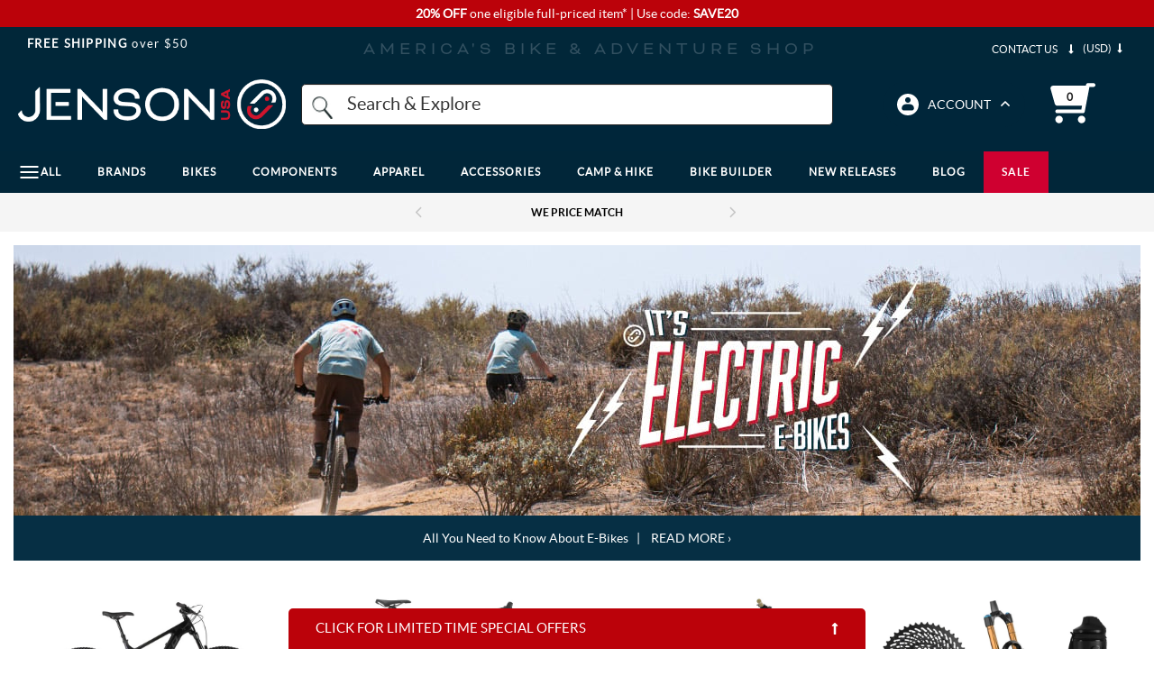

--- FILE ---
content_type: text/html; charset=utf-8
request_url: https://www.google.com/recaptcha/api2/anchor?ar=1&k=6LdXwvcZAAAAAHu1GxYNE5zii86DmCD7jYaN3PJ6&co=aHR0cHM6Ly93d3cuamVuc29udXNhLmNvbTo0NDM.&hl=en&v=PoyoqOPhxBO7pBk68S4YbpHZ&size=invisible&anchor-ms=20000&execute-ms=30000&cb=rdkkf4fwmp2w
body_size: 48880
content:
<!DOCTYPE HTML><html dir="ltr" lang="en"><head><meta http-equiv="Content-Type" content="text/html; charset=UTF-8">
<meta http-equiv="X-UA-Compatible" content="IE=edge">
<title>reCAPTCHA</title>
<style type="text/css">
/* cyrillic-ext */
@font-face {
  font-family: 'Roboto';
  font-style: normal;
  font-weight: 400;
  font-stretch: 100%;
  src: url(//fonts.gstatic.com/s/roboto/v48/KFO7CnqEu92Fr1ME7kSn66aGLdTylUAMa3GUBHMdazTgWw.woff2) format('woff2');
  unicode-range: U+0460-052F, U+1C80-1C8A, U+20B4, U+2DE0-2DFF, U+A640-A69F, U+FE2E-FE2F;
}
/* cyrillic */
@font-face {
  font-family: 'Roboto';
  font-style: normal;
  font-weight: 400;
  font-stretch: 100%;
  src: url(//fonts.gstatic.com/s/roboto/v48/KFO7CnqEu92Fr1ME7kSn66aGLdTylUAMa3iUBHMdazTgWw.woff2) format('woff2');
  unicode-range: U+0301, U+0400-045F, U+0490-0491, U+04B0-04B1, U+2116;
}
/* greek-ext */
@font-face {
  font-family: 'Roboto';
  font-style: normal;
  font-weight: 400;
  font-stretch: 100%;
  src: url(//fonts.gstatic.com/s/roboto/v48/KFO7CnqEu92Fr1ME7kSn66aGLdTylUAMa3CUBHMdazTgWw.woff2) format('woff2');
  unicode-range: U+1F00-1FFF;
}
/* greek */
@font-face {
  font-family: 'Roboto';
  font-style: normal;
  font-weight: 400;
  font-stretch: 100%;
  src: url(//fonts.gstatic.com/s/roboto/v48/KFO7CnqEu92Fr1ME7kSn66aGLdTylUAMa3-UBHMdazTgWw.woff2) format('woff2');
  unicode-range: U+0370-0377, U+037A-037F, U+0384-038A, U+038C, U+038E-03A1, U+03A3-03FF;
}
/* math */
@font-face {
  font-family: 'Roboto';
  font-style: normal;
  font-weight: 400;
  font-stretch: 100%;
  src: url(//fonts.gstatic.com/s/roboto/v48/KFO7CnqEu92Fr1ME7kSn66aGLdTylUAMawCUBHMdazTgWw.woff2) format('woff2');
  unicode-range: U+0302-0303, U+0305, U+0307-0308, U+0310, U+0312, U+0315, U+031A, U+0326-0327, U+032C, U+032F-0330, U+0332-0333, U+0338, U+033A, U+0346, U+034D, U+0391-03A1, U+03A3-03A9, U+03B1-03C9, U+03D1, U+03D5-03D6, U+03F0-03F1, U+03F4-03F5, U+2016-2017, U+2034-2038, U+203C, U+2040, U+2043, U+2047, U+2050, U+2057, U+205F, U+2070-2071, U+2074-208E, U+2090-209C, U+20D0-20DC, U+20E1, U+20E5-20EF, U+2100-2112, U+2114-2115, U+2117-2121, U+2123-214F, U+2190, U+2192, U+2194-21AE, U+21B0-21E5, U+21F1-21F2, U+21F4-2211, U+2213-2214, U+2216-22FF, U+2308-230B, U+2310, U+2319, U+231C-2321, U+2336-237A, U+237C, U+2395, U+239B-23B7, U+23D0, U+23DC-23E1, U+2474-2475, U+25AF, U+25B3, U+25B7, U+25BD, U+25C1, U+25CA, U+25CC, U+25FB, U+266D-266F, U+27C0-27FF, U+2900-2AFF, U+2B0E-2B11, U+2B30-2B4C, U+2BFE, U+3030, U+FF5B, U+FF5D, U+1D400-1D7FF, U+1EE00-1EEFF;
}
/* symbols */
@font-face {
  font-family: 'Roboto';
  font-style: normal;
  font-weight: 400;
  font-stretch: 100%;
  src: url(//fonts.gstatic.com/s/roboto/v48/KFO7CnqEu92Fr1ME7kSn66aGLdTylUAMaxKUBHMdazTgWw.woff2) format('woff2');
  unicode-range: U+0001-000C, U+000E-001F, U+007F-009F, U+20DD-20E0, U+20E2-20E4, U+2150-218F, U+2190, U+2192, U+2194-2199, U+21AF, U+21E6-21F0, U+21F3, U+2218-2219, U+2299, U+22C4-22C6, U+2300-243F, U+2440-244A, U+2460-24FF, U+25A0-27BF, U+2800-28FF, U+2921-2922, U+2981, U+29BF, U+29EB, U+2B00-2BFF, U+4DC0-4DFF, U+FFF9-FFFB, U+10140-1018E, U+10190-1019C, U+101A0, U+101D0-101FD, U+102E0-102FB, U+10E60-10E7E, U+1D2C0-1D2D3, U+1D2E0-1D37F, U+1F000-1F0FF, U+1F100-1F1AD, U+1F1E6-1F1FF, U+1F30D-1F30F, U+1F315, U+1F31C, U+1F31E, U+1F320-1F32C, U+1F336, U+1F378, U+1F37D, U+1F382, U+1F393-1F39F, U+1F3A7-1F3A8, U+1F3AC-1F3AF, U+1F3C2, U+1F3C4-1F3C6, U+1F3CA-1F3CE, U+1F3D4-1F3E0, U+1F3ED, U+1F3F1-1F3F3, U+1F3F5-1F3F7, U+1F408, U+1F415, U+1F41F, U+1F426, U+1F43F, U+1F441-1F442, U+1F444, U+1F446-1F449, U+1F44C-1F44E, U+1F453, U+1F46A, U+1F47D, U+1F4A3, U+1F4B0, U+1F4B3, U+1F4B9, U+1F4BB, U+1F4BF, U+1F4C8-1F4CB, U+1F4D6, U+1F4DA, U+1F4DF, U+1F4E3-1F4E6, U+1F4EA-1F4ED, U+1F4F7, U+1F4F9-1F4FB, U+1F4FD-1F4FE, U+1F503, U+1F507-1F50B, U+1F50D, U+1F512-1F513, U+1F53E-1F54A, U+1F54F-1F5FA, U+1F610, U+1F650-1F67F, U+1F687, U+1F68D, U+1F691, U+1F694, U+1F698, U+1F6AD, U+1F6B2, U+1F6B9-1F6BA, U+1F6BC, U+1F6C6-1F6CF, U+1F6D3-1F6D7, U+1F6E0-1F6EA, U+1F6F0-1F6F3, U+1F6F7-1F6FC, U+1F700-1F7FF, U+1F800-1F80B, U+1F810-1F847, U+1F850-1F859, U+1F860-1F887, U+1F890-1F8AD, U+1F8B0-1F8BB, U+1F8C0-1F8C1, U+1F900-1F90B, U+1F93B, U+1F946, U+1F984, U+1F996, U+1F9E9, U+1FA00-1FA6F, U+1FA70-1FA7C, U+1FA80-1FA89, U+1FA8F-1FAC6, U+1FACE-1FADC, U+1FADF-1FAE9, U+1FAF0-1FAF8, U+1FB00-1FBFF;
}
/* vietnamese */
@font-face {
  font-family: 'Roboto';
  font-style: normal;
  font-weight: 400;
  font-stretch: 100%;
  src: url(//fonts.gstatic.com/s/roboto/v48/KFO7CnqEu92Fr1ME7kSn66aGLdTylUAMa3OUBHMdazTgWw.woff2) format('woff2');
  unicode-range: U+0102-0103, U+0110-0111, U+0128-0129, U+0168-0169, U+01A0-01A1, U+01AF-01B0, U+0300-0301, U+0303-0304, U+0308-0309, U+0323, U+0329, U+1EA0-1EF9, U+20AB;
}
/* latin-ext */
@font-face {
  font-family: 'Roboto';
  font-style: normal;
  font-weight: 400;
  font-stretch: 100%;
  src: url(//fonts.gstatic.com/s/roboto/v48/KFO7CnqEu92Fr1ME7kSn66aGLdTylUAMa3KUBHMdazTgWw.woff2) format('woff2');
  unicode-range: U+0100-02BA, U+02BD-02C5, U+02C7-02CC, U+02CE-02D7, U+02DD-02FF, U+0304, U+0308, U+0329, U+1D00-1DBF, U+1E00-1E9F, U+1EF2-1EFF, U+2020, U+20A0-20AB, U+20AD-20C0, U+2113, U+2C60-2C7F, U+A720-A7FF;
}
/* latin */
@font-face {
  font-family: 'Roboto';
  font-style: normal;
  font-weight: 400;
  font-stretch: 100%;
  src: url(//fonts.gstatic.com/s/roboto/v48/KFO7CnqEu92Fr1ME7kSn66aGLdTylUAMa3yUBHMdazQ.woff2) format('woff2');
  unicode-range: U+0000-00FF, U+0131, U+0152-0153, U+02BB-02BC, U+02C6, U+02DA, U+02DC, U+0304, U+0308, U+0329, U+2000-206F, U+20AC, U+2122, U+2191, U+2193, U+2212, U+2215, U+FEFF, U+FFFD;
}
/* cyrillic-ext */
@font-face {
  font-family: 'Roboto';
  font-style: normal;
  font-weight: 500;
  font-stretch: 100%;
  src: url(//fonts.gstatic.com/s/roboto/v48/KFO7CnqEu92Fr1ME7kSn66aGLdTylUAMa3GUBHMdazTgWw.woff2) format('woff2');
  unicode-range: U+0460-052F, U+1C80-1C8A, U+20B4, U+2DE0-2DFF, U+A640-A69F, U+FE2E-FE2F;
}
/* cyrillic */
@font-face {
  font-family: 'Roboto';
  font-style: normal;
  font-weight: 500;
  font-stretch: 100%;
  src: url(//fonts.gstatic.com/s/roboto/v48/KFO7CnqEu92Fr1ME7kSn66aGLdTylUAMa3iUBHMdazTgWw.woff2) format('woff2');
  unicode-range: U+0301, U+0400-045F, U+0490-0491, U+04B0-04B1, U+2116;
}
/* greek-ext */
@font-face {
  font-family: 'Roboto';
  font-style: normal;
  font-weight: 500;
  font-stretch: 100%;
  src: url(//fonts.gstatic.com/s/roboto/v48/KFO7CnqEu92Fr1ME7kSn66aGLdTylUAMa3CUBHMdazTgWw.woff2) format('woff2');
  unicode-range: U+1F00-1FFF;
}
/* greek */
@font-face {
  font-family: 'Roboto';
  font-style: normal;
  font-weight: 500;
  font-stretch: 100%;
  src: url(//fonts.gstatic.com/s/roboto/v48/KFO7CnqEu92Fr1ME7kSn66aGLdTylUAMa3-UBHMdazTgWw.woff2) format('woff2');
  unicode-range: U+0370-0377, U+037A-037F, U+0384-038A, U+038C, U+038E-03A1, U+03A3-03FF;
}
/* math */
@font-face {
  font-family: 'Roboto';
  font-style: normal;
  font-weight: 500;
  font-stretch: 100%;
  src: url(//fonts.gstatic.com/s/roboto/v48/KFO7CnqEu92Fr1ME7kSn66aGLdTylUAMawCUBHMdazTgWw.woff2) format('woff2');
  unicode-range: U+0302-0303, U+0305, U+0307-0308, U+0310, U+0312, U+0315, U+031A, U+0326-0327, U+032C, U+032F-0330, U+0332-0333, U+0338, U+033A, U+0346, U+034D, U+0391-03A1, U+03A3-03A9, U+03B1-03C9, U+03D1, U+03D5-03D6, U+03F0-03F1, U+03F4-03F5, U+2016-2017, U+2034-2038, U+203C, U+2040, U+2043, U+2047, U+2050, U+2057, U+205F, U+2070-2071, U+2074-208E, U+2090-209C, U+20D0-20DC, U+20E1, U+20E5-20EF, U+2100-2112, U+2114-2115, U+2117-2121, U+2123-214F, U+2190, U+2192, U+2194-21AE, U+21B0-21E5, U+21F1-21F2, U+21F4-2211, U+2213-2214, U+2216-22FF, U+2308-230B, U+2310, U+2319, U+231C-2321, U+2336-237A, U+237C, U+2395, U+239B-23B7, U+23D0, U+23DC-23E1, U+2474-2475, U+25AF, U+25B3, U+25B7, U+25BD, U+25C1, U+25CA, U+25CC, U+25FB, U+266D-266F, U+27C0-27FF, U+2900-2AFF, U+2B0E-2B11, U+2B30-2B4C, U+2BFE, U+3030, U+FF5B, U+FF5D, U+1D400-1D7FF, U+1EE00-1EEFF;
}
/* symbols */
@font-face {
  font-family: 'Roboto';
  font-style: normal;
  font-weight: 500;
  font-stretch: 100%;
  src: url(//fonts.gstatic.com/s/roboto/v48/KFO7CnqEu92Fr1ME7kSn66aGLdTylUAMaxKUBHMdazTgWw.woff2) format('woff2');
  unicode-range: U+0001-000C, U+000E-001F, U+007F-009F, U+20DD-20E0, U+20E2-20E4, U+2150-218F, U+2190, U+2192, U+2194-2199, U+21AF, U+21E6-21F0, U+21F3, U+2218-2219, U+2299, U+22C4-22C6, U+2300-243F, U+2440-244A, U+2460-24FF, U+25A0-27BF, U+2800-28FF, U+2921-2922, U+2981, U+29BF, U+29EB, U+2B00-2BFF, U+4DC0-4DFF, U+FFF9-FFFB, U+10140-1018E, U+10190-1019C, U+101A0, U+101D0-101FD, U+102E0-102FB, U+10E60-10E7E, U+1D2C0-1D2D3, U+1D2E0-1D37F, U+1F000-1F0FF, U+1F100-1F1AD, U+1F1E6-1F1FF, U+1F30D-1F30F, U+1F315, U+1F31C, U+1F31E, U+1F320-1F32C, U+1F336, U+1F378, U+1F37D, U+1F382, U+1F393-1F39F, U+1F3A7-1F3A8, U+1F3AC-1F3AF, U+1F3C2, U+1F3C4-1F3C6, U+1F3CA-1F3CE, U+1F3D4-1F3E0, U+1F3ED, U+1F3F1-1F3F3, U+1F3F5-1F3F7, U+1F408, U+1F415, U+1F41F, U+1F426, U+1F43F, U+1F441-1F442, U+1F444, U+1F446-1F449, U+1F44C-1F44E, U+1F453, U+1F46A, U+1F47D, U+1F4A3, U+1F4B0, U+1F4B3, U+1F4B9, U+1F4BB, U+1F4BF, U+1F4C8-1F4CB, U+1F4D6, U+1F4DA, U+1F4DF, U+1F4E3-1F4E6, U+1F4EA-1F4ED, U+1F4F7, U+1F4F9-1F4FB, U+1F4FD-1F4FE, U+1F503, U+1F507-1F50B, U+1F50D, U+1F512-1F513, U+1F53E-1F54A, U+1F54F-1F5FA, U+1F610, U+1F650-1F67F, U+1F687, U+1F68D, U+1F691, U+1F694, U+1F698, U+1F6AD, U+1F6B2, U+1F6B9-1F6BA, U+1F6BC, U+1F6C6-1F6CF, U+1F6D3-1F6D7, U+1F6E0-1F6EA, U+1F6F0-1F6F3, U+1F6F7-1F6FC, U+1F700-1F7FF, U+1F800-1F80B, U+1F810-1F847, U+1F850-1F859, U+1F860-1F887, U+1F890-1F8AD, U+1F8B0-1F8BB, U+1F8C0-1F8C1, U+1F900-1F90B, U+1F93B, U+1F946, U+1F984, U+1F996, U+1F9E9, U+1FA00-1FA6F, U+1FA70-1FA7C, U+1FA80-1FA89, U+1FA8F-1FAC6, U+1FACE-1FADC, U+1FADF-1FAE9, U+1FAF0-1FAF8, U+1FB00-1FBFF;
}
/* vietnamese */
@font-face {
  font-family: 'Roboto';
  font-style: normal;
  font-weight: 500;
  font-stretch: 100%;
  src: url(//fonts.gstatic.com/s/roboto/v48/KFO7CnqEu92Fr1ME7kSn66aGLdTylUAMa3OUBHMdazTgWw.woff2) format('woff2');
  unicode-range: U+0102-0103, U+0110-0111, U+0128-0129, U+0168-0169, U+01A0-01A1, U+01AF-01B0, U+0300-0301, U+0303-0304, U+0308-0309, U+0323, U+0329, U+1EA0-1EF9, U+20AB;
}
/* latin-ext */
@font-face {
  font-family: 'Roboto';
  font-style: normal;
  font-weight: 500;
  font-stretch: 100%;
  src: url(//fonts.gstatic.com/s/roboto/v48/KFO7CnqEu92Fr1ME7kSn66aGLdTylUAMa3KUBHMdazTgWw.woff2) format('woff2');
  unicode-range: U+0100-02BA, U+02BD-02C5, U+02C7-02CC, U+02CE-02D7, U+02DD-02FF, U+0304, U+0308, U+0329, U+1D00-1DBF, U+1E00-1E9F, U+1EF2-1EFF, U+2020, U+20A0-20AB, U+20AD-20C0, U+2113, U+2C60-2C7F, U+A720-A7FF;
}
/* latin */
@font-face {
  font-family: 'Roboto';
  font-style: normal;
  font-weight: 500;
  font-stretch: 100%;
  src: url(//fonts.gstatic.com/s/roboto/v48/KFO7CnqEu92Fr1ME7kSn66aGLdTylUAMa3yUBHMdazQ.woff2) format('woff2');
  unicode-range: U+0000-00FF, U+0131, U+0152-0153, U+02BB-02BC, U+02C6, U+02DA, U+02DC, U+0304, U+0308, U+0329, U+2000-206F, U+20AC, U+2122, U+2191, U+2193, U+2212, U+2215, U+FEFF, U+FFFD;
}
/* cyrillic-ext */
@font-face {
  font-family: 'Roboto';
  font-style: normal;
  font-weight: 900;
  font-stretch: 100%;
  src: url(//fonts.gstatic.com/s/roboto/v48/KFO7CnqEu92Fr1ME7kSn66aGLdTylUAMa3GUBHMdazTgWw.woff2) format('woff2');
  unicode-range: U+0460-052F, U+1C80-1C8A, U+20B4, U+2DE0-2DFF, U+A640-A69F, U+FE2E-FE2F;
}
/* cyrillic */
@font-face {
  font-family: 'Roboto';
  font-style: normal;
  font-weight: 900;
  font-stretch: 100%;
  src: url(//fonts.gstatic.com/s/roboto/v48/KFO7CnqEu92Fr1ME7kSn66aGLdTylUAMa3iUBHMdazTgWw.woff2) format('woff2');
  unicode-range: U+0301, U+0400-045F, U+0490-0491, U+04B0-04B1, U+2116;
}
/* greek-ext */
@font-face {
  font-family: 'Roboto';
  font-style: normal;
  font-weight: 900;
  font-stretch: 100%;
  src: url(//fonts.gstatic.com/s/roboto/v48/KFO7CnqEu92Fr1ME7kSn66aGLdTylUAMa3CUBHMdazTgWw.woff2) format('woff2');
  unicode-range: U+1F00-1FFF;
}
/* greek */
@font-face {
  font-family: 'Roboto';
  font-style: normal;
  font-weight: 900;
  font-stretch: 100%;
  src: url(//fonts.gstatic.com/s/roboto/v48/KFO7CnqEu92Fr1ME7kSn66aGLdTylUAMa3-UBHMdazTgWw.woff2) format('woff2');
  unicode-range: U+0370-0377, U+037A-037F, U+0384-038A, U+038C, U+038E-03A1, U+03A3-03FF;
}
/* math */
@font-face {
  font-family: 'Roboto';
  font-style: normal;
  font-weight: 900;
  font-stretch: 100%;
  src: url(//fonts.gstatic.com/s/roboto/v48/KFO7CnqEu92Fr1ME7kSn66aGLdTylUAMawCUBHMdazTgWw.woff2) format('woff2');
  unicode-range: U+0302-0303, U+0305, U+0307-0308, U+0310, U+0312, U+0315, U+031A, U+0326-0327, U+032C, U+032F-0330, U+0332-0333, U+0338, U+033A, U+0346, U+034D, U+0391-03A1, U+03A3-03A9, U+03B1-03C9, U+03D1, U+03D5-03D6, U+03F0-03F1, U+03F4-03F5, U+2016-2017, U+2034-2038, U+203C, U+2040, U+2043, U+2047, U+2050, U+2057, U+205F, U+2070-2071, U+2074-208E, U+2090-209C, U+20D0-20DC, U+20E1, U+20E5-20EF, U+2100-2112, U+2114-2115, U+2117-2121, U+2123-214F, U+2190, U+2192, U+2194-21AE, U+21B0-21E5, U+21F1-21F2, U+21F4-2211, U+2213-2214, U+2216-22FF, U+2308-230B, U+2310, U+2319, U+231C-2321, U+2336-237A, U+237C, U+2395, U+239B-23B7, U+23D0, U+23DC-23E1, U+2474-2475, U+25AF, U+25B3, U+25B7, U+25BD, U+25C1, U+25CA, U+25CC, U+25FB, U+266D-266F, U+27C0-27FF, U+2900-2AFF, U+2B0E-2B11, U+2B30-2B4C, U+2BFE, U+3030, U+FF5B, U+FF5D, U+1D400-1D7FF, U+1EE00-1EEFF;
}
/* symbols */
@font-face {
  font-family: 'Roboto';
  font-style: normal;
  font-weight: 900;
  font-stretch: 100%;
  src: url(//fonts.gstatic.com/s/roboto/v48/KFO7CnqEu92Fr1ME7kSn66aGLdTylUAMaxKUBHMdazTgWw.woff2) format('woff2');
  unicode-range: U+0001-000C, U+000E-001F, U+007F-009F, U+20DD-20E0, U+20E2-20E4, U+2150-218F, U+2190, U+2192, U+2194-2199, U+21AF, U+21E6-21F0, U+21F3, U+2218-2219, U+2299, U+22C4-22C6, U+2300-243F, U+2440-244A, U+2460-24FF, U+25A0-27BF, U+2800-28FF, U+2921-2922, U+2981, U+29BF, U+29EB, U+2B00-2BFF, U+4DC0-4DFF, U+FFF9-FFFB, U+10140-1018E, U+10190-1019C, U+101A0, U+101D0-101FD, U+102E0-102FB, U+10E60-10E7E, U+1D2C0-1D2D3, U+1D2E0-1D37F, U+1F000-1F0FF, U+1F100-1F1AD, U+1F1E6-1F1FF, U+1F30D-1F30F, U+1F315, U+1F31C, U+1F31E, U+1F320-1F32C, U+1F336, U+1F378, U+1F37D, U+1F382, U+1F393-1F39F, U+1F3A7-1F3A8, U+1F3AC-1F3AF, U+1F3C2, U+1F3C4-1F3C6, U+1F3CA-1F3CE, U+1F3D4-1F3E0, U+1F3ED, U+1F3F1-1F3F3, U+1F3F5-1F3F7, U+1F408, U+1F415, U+1F41F, U+1F426, U+1F43F, U+1F441-1F442, U+1F444, U+1F446-1F449, U+1F44C-1F44E, U+1F453, U+1F46A, U+1F47D, U+1F4A3, U+1F4B0, U+1F4B3, U+1F4B9, U+1F4BB, U+1F4BF, U+1F4C8-1F4CB, U+1F4D6, U+1F4DA, U+1F4DF, U+1F4E3-1F4E6, U+1F4EA-1F4ED, U+1F4F7, U+1F4F9-1F4FB, U+1F4FD-1F4FE, U+1F503, U+1F507-1F50B, U+1F50D, U+1F512-1F513, U+1F53E-1F54A, U+1F54F-1F5FA, U+1F610, U+1F650-1F67F, U+1F687, U+1F68D, U+1F691, U+1F694, U+1F698, U+1F6AD, U+1F6B2, U+1F6B9-1F6BA, U+1F6BC, U+1F6C6-1F6CF, U+1F6D3-1F6D7, U+1F6E0-1F6EA, U+1F6F0-1F6F3, U+1F6F7-1F6FC, U+1F700-1F7FF, U+1F800-1F80B, U+1F810-1F847, U+1F850-1F859, U+1F860-1F887, U+1F890-1F8AD, U+1F8B0-1F8BB, U+1F8C0-1F8C1, U+1F900-1F90B, U+1F93B, U+1F946, U+1F984, U+1F996, U+1F9E9, U+1FA00-1FA6F, U+1FA70-1FA7C, U+1FA80-1FA89, U+1FA8F-1FAC6, U+1FACE-1FADC, U+1FADF-1FAE9, U+1FAF0-1FAF8, U+1FB00-1FBFF;
}
/* vietnamese */
@font-face {
  font-family: 'Roboto';
  font-style: normal;
  font-weight: 900;
  font-stretch: 100%;
  src: url(//fonts.gstatic.com/s/roboto/v48/KFO7CnqEu92Fr1ME7kSn66aGLdTylUAMa3OUBHMdazTgWw.woff2) format('woff2');
  unicode-range: U+0102-0103, U+0110-0111, U+0128-0129, U+0168-0169, U+01A0-01A1, U+01AF-01B0, U+0300-0301, U+0303-0304, U+0308-0309, U+0323, U+0329, U+1EA0-1EF9, U+20AB;
}
/* latin-ext */
@font-face {
  font-family: 'Roboto';
  font-style: normal;
  font-weight: 900;
  font-stretch: 100%;
  src: url(//fonts.gstatic.com/s/roboto/v48/KFO7CnqEu92Fr1ME7kSn66aGLdTylUAMa3KUBHMdazTgWw.woff2) format('woff2');
  unicode-range: U+0100-02BA, U+02BD-02C5, U+02C7-02CC, U+02CE-02D7, U+02DD-02FF, U+0304, U+0308, U+0329, U+1D00-1DBF, U+1E00-1E9F, U+1EF2-1EFF, U+2020, U+20A0-20AB, U+20AD-20C0, U+2113, U+2C60-2C7F, U+A720-A7FF;
}
/* latin */
@font-face {
  font-family: 'Roboto';
  font-style: normal;
  font-weight: 900;
  font-stretch: 100%;
  src: url(//fonts.gstatic.com/s/roboto/v48/KFO7CnqEu92Fr1ME7kSn66aGLdTylUAMa3yUBHMdazQ.woff2) format('woff2');
  unicode-range: U+0000-00FF, U+0131, U+0152-0153, U+02BB-02BC, U+02C6, U+02DA, U+02DC, U+0304, U+0308, U+0329, U+2000-206F, U+20AC, U+2122, U+2191, U+2193, U+2212, U+2215, U+FEFF, U+FFFD;
}

</style>
<link rel="stylesheet" type="text/css" href="https://www.gstatic.com/recaptcha/releases/PoyoqOPhxBO7pBk68S4YbpHZ/styles__ltr.css">
<script nonce="BrB1Fyxl8QGPVPER94D_nw" type="text/javascript">window['__recaptcha_api'] = 'https://www.google.com/recaptcha/api2/';</script>
<script type="text/javascript" src="https://www.gstatic.com/recaptcha/releases/PoyoqOPhxBO7pBk68S4YbpHZ/recaptcha__en.js" nonce="BrB1Fyxl8QGPVPER94D_nw">
      
    </script></head>
<body><div id="rc-anchor-alert" class="rc-anchor-alert"></div>
<input type="hidden" id="recaptcha-token" value="[base64]">
<script type="text/javascript" nonce="BrB1Fyxl8QGPVPER94D_nw">
      recaptcha.anchor.Main.init("[\x22ainput\x22,[\x22bgdata\x22,\x22\x22,\[base64]/[base64]/MjU1Ong/[base64]/[base64]/[base64]/[base64]/[base64]/[base64]/[base64]/[base64]/[base64]/[base64]/[base64]/[base64]/[base64]/[base64]/[base64]\\u003d\x22,\[base64]\\u003d\x22,\x22wrrDvMOZbylBwrw/wphgSMKSQMO5ZsOien51XsK9GSvDm8OfXcK0fC9Pwo/DjMOTw7/[base64]/ConfDmMObOTzDmj/CkMOGLWB2w6dkw4HDs8Ojw4RGEjXCucOYFkdTDU82FcOvwrtxwrR8IDhww7dSwovClMOVw5XDtsOcwq9oZMK/w5RRw5zDpsOAw65fbcOrSAzDrMOWwod3KsKBw6TCusOabcKXw4dcw6hdw5RFwoTDj8KMw6Q6w4TCglXDjkgWw4TDuk3CuhZ/[base64]/wrU6XcKGwqPDj3R2wrQXEj8ECsOuXwrCokMEIsO5XMOow5DDmTfCknnDlXkQw6LCjnk8woLCij56GwnDpMOew4Qkw5NlMSnCkWJnwoXCrnYzPHzDl8O8w4bDhj9rZ8Kaw5URw4/ChcKVwoDDkMOMMcKSwpIGKsONecKYYMOlF2omwqTCi8K5PsKFeQdPPcOgBDnDhsOLw40vVznDk1nCtCbCpsOvw53DpxnCsgvCl8OWwqsow5hBwrUCwrLCpMKtwpjCuyJVw4lNfn3DjMKrwp5leW4ZdEJ3VG/DncKwTSA9BRpAWsOPLsOcKMK1aR/ClsOJKwDDrMKlO8KTw4rDkAZ5Ly0CwqgYfcOnwrzCgwl6AsKvdjDDjMO0wplFw70FAMOHASPDkwbChgUWw70rw7fDj8KMw4XCv2wBLmVaQMOCFsOxO8Olw5vDmzlAwpvCvMOveT4tZcOwSsOGwobDscOLIgfDpcK+w6Agw5AjbzjDpMK2Yx/[base64]/DtUHCvi43QcOcw7dgwp93ecKXwq/DjxjDlDzDr8KCw6/DvGt5dQB0wp/[base64]/DhcOww4HDqDbCtMK9eFTDvCHDsSVaRMK+w4szw4ARw5wXwoNWwpgueU56I3phb8KSw5TDpsKFS2LCiEjCs8OUw7RewpjCi8KNBRHCg04LIMO6eMOJPhnDmQgUFsODAg/DrmLDmUkdwqk5Zk7Dv3A7w648GT7Csk/[base64]/CnzTCjsK5ADjChxp3c8OAfhjCgQchecK/[base64]/ZMOYV8ORTmhPw75qw6DCsWvDtMOXKsORw4Now6HDrS5NGxjDpDvCliVEwpPDrR4SOh7DuMK2URRmw6JZZcKWMk3CnAJlAcOPw5l5w5jDm8K2TCnDu8KAwr5VMMOvfF7Dmxw0wqN3w7F3MEYCwp/[base64]/[base64]/[base64]/[base64]/CnmIWwpbDlcK3w4zDkUnCocODdkbCrXzCo1BjGg4Fw5gra8OzN8KXw4jDnATDrm7DnUdNdWFEwoYgGsKbwoZow6gFflNNM8OhQULDucOhWkIgwqnDlH/Dum/DgzXCq2JKR2g5w6AXw6HCglrDuVjDjsOmw6czwrbCpl0MNCBVw4XCgSYOSBZUHB3CksOswo4KwrIdwpojKsKDf8K9w4gTwqIPb0fDssOow4hNw4bCoBMFw4AGSMK3wp3CgcK1fcOmal/DsMOUwozDtX88dnhvw40rOcKjQsK4ZRnDjsO+w4PDuMKgDcKmNgIuOVUbwofCtRxDw5jDgUPDgQ5swprDjMKVw6nDt2jDhMK9WBJVN8OywrvDhENiw7zDocOKwpTCr8KTKjXDkX8ADnhEaD3DqEzCu1HDklYAwqM/w7bDgsOQHWc4w4nDhsOdw484R3LDusK4TMOnfcOzHcK/wrBCEgcRw5JNwqnDrEDDvMODXMKXw7nDusK+w7rDvyxFRmpxw6FYAsKOw70QexfDmT7DtcOzw7jDscKiw7vCssK6NUjDqMK8wrrCsH3CvsOfWU/[base64]/[base64]/wrtqwofCsAvDtMObwonCoMOVSg4JwrPCpcORVcOHwoPDuwnCmn/CusKUw4rDlMK1EmTDiE/ColHDmMKIAsOEOGZHYUc1w5XCpBVrwr/[base64]/CksKtLmrCkB3CscOyw4Fewrwzw41ZcUzDimfClsKlw4MjwrskSCg+w4Y6ZsODb8OYPMOgwq5Fw7LDuwMGw7DDqsKpeD7CtMKVw7pvwoXCocK1FMOpRVfCvwLDrRXCpGnCnQDDv1Zqw69Ow4fDlcOFw7g+wocSE8OrWD1/w63Cj8OywqLDpmBOwp0Ew6DCmcK7w5pxbAbCkMKTdMKDw4d5w63DlsKFGMKubG1nwqdOERVjwpnDtG/[base64]/[base64]/[base64]/Dh8Otw5DCok3CnMOdGTbCsBDCjcKhDcKjL37DnsOsU8KYw7kEcVRHFMOiwpFQw5HDtyNYw7nDs8KnbMKuw7Qaw4tOYsOuAR3DiMKhZcODZQxNwpvDssKuC8Kkwq8Uwr5rLytXw5HCuwwILMOaBsKNZTIKw4RCwrnCp8OOe8KqwpxCAsK2CsKaGyYnw5/Cp8KGGsKlNMKQEMO/FsORRsKbS2JFFcKOwqkPw5XCiMKawqRrJR/CpcOIw6TDt21UNk46wpTDjTkyw7fDijHCrcK8wq1CXR3CucOlPF/[base64]/[base64]/DocOCJhPDhnXDvMOOQcODw4VEw7cTOsOvwqLDq8OICHjCmzkoQC7DjBpHw6Q/w4TDr3IKKEXCqEYXA8KDTUZJw7teCSxSwozDjsKgKkdlwq92woRXw6gKIcO2WMOdw6DDn8Obwp7CssKgw7cWwoTDvQhWwprCrX/CscKCAxjCimLCr8KWDsOReDZdw4sbw69CJG7CrSFKwp9Ww4VyB00kW8OPJcOwasKzEMKgw6JKw7DCvcK0D1rCo3hFwoItDMO8w77Dimg4U3/CpkTDjUpswqnCkjx0MsKKfjfDn2fCkCsPaW7DjMOjw7d0c8KYDMKiwoZZwr4OwoUkOFxwwrzDv8K0wqnCjmBowp7DrGwDNhtkIsObwpLDt37CrypvwobDqhgPfn8+CcOLPF3CqMKiwrPDs8KES1/Dk3pME8KSwp0LXXXDscKCwrBWKm1oY8O5w6jDhjfDg8OYwpImVRHCkG9ow417w6cdFMO6AinDmmTCqsO5wqAxw6xtOSvCqsKMa3HCosOVw4TCpMO9bw1rUMOTwqrDlz0sVH4Xwrc4OWXDvXfCoAdTUMOkw7MFw4DCpnfDiQTCmTXDr2bCuQXDj8K/e8K8ZX0ew6sjOzt4w6oBw70QE8KhMQkzYWNmWSUow63Dj1TDi1nCrMOyw5V8wq4Iw4HDlcK0w6pyUMOtwrjDpcOKC37Cjm7DusKDwr4tw7BUw6otBEbDtm5fw6cyWSHCnsOPQ8OqVm/CmVoSG8OFwoEaa3kEBsOew43CvCowwpDDscOXw77DqsO2Nht2YsKIwqLCksOTcCvCj8Kkw4/CpivCgsOYwpfDpcK0wrJXLijCjcKWRcKmaT/CpMKnwrTChihxw4PDh0p+woLChioLwq7DpcKFwq9ww7o9wonDkcKtVMODwprDtydUw440wrEhw4XDjcK7w489w7NjBMOCHznDsn3CpsO8wr8Vw5kBwqcew6cLfShdEsK7PsKiwpkbHkzDrWvDt8OAS2EbCMKtF1Bew4Uzw5nCiMO/w6jCm8KaV8K/L8O6DC3Dh8KXAcKWw57Cu8OQPsOzw6LCuVvDnHHDpCXDkzc2I8OoGcO5JhzDkcKDfl8Fw4LCmCHCnn4rwp7DocKWw7t6wrPCs8OdJcKUJ8KFGcOhwqEnFS7CpldlWh/DusOSeAUUL8KYwoMdwqsTTMK4w7RBw6l4wpl0Q8OyF8KJw5FeVwROw5Njwp/CkMOtT8ObbEzCtMKUwoROwrvCg8OcUcKMw4rDu8O2wqchw7PCicKlG0/DokEuwq3Cl8OYd2pGfMOGGlbDosKAwr1lw4rDkcOewpgZwonDoX14wr9xw74dwpELYBDCh2PCrU7CkEnDncO2a0vCum1EZMK8fhbCrMO7w4wfLA9BTGlBEcOEw6PCkcOBM3jCt2AaEn8yYGXDtwV2WTQdXwxOe8KRN0/DlcOUNsKpwpnDuMKORTQMZT3CiMOGRcKCw5fDpUPDsGHDscOXwobCs3pWDsK3woHCkWHCuEzCocOrwpvDhMOcMkZ1OC/CqFsSVQZ5NcO5wpLCvmptQxlhRQPCvsKRaMOHc8OcPMKEesO3wqtqNAXCj8OGR17Cu8K7wpgLE8Orw7Fywr3CpndBwq7DhGQ3WsOMb8OXWsOkYF7Cv13Dgz5cwoLDqQzCsGYtGH3DncKpLcKdVDLDoEVlN8KHwqFNLwPCuyJ+w7x3w4rCqMOfwqh/ZELClQDCkjsvw6XDsz0qwpHDq1FmwqHCjEZ5w6TCqQklwowiw7cEwqkVw7Brw4oZKMKnwq7DhhbCj8OyHsOXeMK2wojDkiQ/fHI2f8KgwpfCpcOwGMOVwr85wrJCMjxqw5nClgUbwqTCozgewqjCq0FLwoI/w7DDkyMbwrs/w6vCs8KreFPDhiZcOsOxCcK0w57Ck8OQRV4KbMO/w7rCohrDi8KSw5zDk8OrYcKpEjICTxQCw4DCh3Jnw4XDvcK5woZ9wpFKwo3ChBjCq8OocMKQwq9yVT87CcOtwp4kw4bCs8O7w5JpDMOpBMO/XXTCtsKJw7fDlz/CvMKSTsO6f8OcCXpGdE03w4EIw7oSw6rDuj7CggcwL8KsaDXDtF0ic8Obw4nCpm1Xwq/CtTliYEnCgAnDuTpWw49CF8OBd2hyw4pYUBdywqbCrRHDn8OJw5p+BsOgKMOgOsKEw75sJcKDw6vDpcO+I8KPw6zCkMKvI1bDjMKAw4k+F2rCuzPDohhZEcO/eVY+w4fCsH3CksOzNVbCoVp1w6lmwrDCnsKtwqLCvcK1WyrCtEvCg8KvwqnCvsO/TMKAw5YewqzCs8O+dkI4EGIeFcKRwpbChGrCnnvCkD8uwq1/[base64]/DhMOgH8Oiwp3DucOCw6MMw6zCicKtw7nCr8OXACDCrSduw43Ch3fCs0/DusOiw6Y8Z8KkeMK+c33CtAcfw4/CvsO+wpBaw7jCl8KywpPDqGc8AMOiwp7CucKdw71gVcOmcm/CosO/LD7Dt8KUc8Kyf1gjf3l7wo0lWUwHfMOdPMKiw6DCg8KKw54Db8K+Z8KFOTl8EcKKw6zDl1rDrF/CtCvCqXVvEMKrecONw75vw5I/wpNKPSXCqsKnSwrDpcKIZcKiw7tjw41PJcKAw7jCnsONwobDvi/DksK0w6bDpsKvLGDCtW8WdcOXwozDjcKwwoYpDgg/OirCuiNGwqPChVo9w73CjcO3wrjCksKawrXCn2vDtcO7w7LDhjTCqlLCrMKGCCp5wo58Q0DDuMOiwozCmlvDhlfDlMO4JBJtwoMQw5ARWiMrX3InImBwVsK0FcOYV8K6wqTCqnLDgsKNw4VAaityPFXCpnI5w4DCpsOrw6HDpFZ8wpHDril5w4jCozZ1w6YPV8Kgwq1/EMOvw7I4bwULwoHDkHpoQ0c1YMOVw4hvSBYCF8KHQxTDh8KqB3/Co8KcEcKaFQPDncKqw5QlA8Knw5Q1woLCqlY6w6jCsVPClVnCu8KdwoTDl3NcV8Ovw5AhLQLCisK+Fmwow40NHcOGTyBkV8OCwpovdMKSw4/DnHfClMKkwo4IwrJ7P8O8w7QhIl0HTCxuw4QnXwzDtCMdwonDscOUTWIiMcKrB8K/SVVRwrXDug8/awdPPsKIwrbDlwsqwrRbw6FkFEzDl1bCtcKSM8KgwpnDlsOWwpjDmcKaDxHCq8K8RjTCgsONwrJDwoTDm8KAwp9+b8OqwoJNwocHwo3DlGQRw6xsYsKxwocQD8Kbw77CssOAw583wrvCicOSX8KGw45FwqPCvh0iIsOVw4Yxw4zCtz/Cr37DrDs4w65WK1zCjWzDpyQswrjChMOtVAM4w5odLAPCt8Otw5jChTHDuSXDrhHClcOrwodhw6UOw5vCjFLCv8KAVsK+w4ZUREJLw4c3wrpLXXoOe8OGw6ZjwqbCoAEBwp/CuUbCt03Dpk0+wpPCqMKYw4jCpgESwrthw5RBEsOBwoXCr8KBwprCs8KIYk0Kwp/[base64]/CmibDq3YZw6TDmcKnFCwow60nfsOdwr42YcOVbX91aMODNcKfZMO0wp3CnkjDsFY9I8OvZg7CisKQw4XDqWdQw6l6LsOTYMKdw7PDmEdpw77Do3cGwrfCg8KUwpXDicKiwpjCuFTDtghYw7TCkg/CpsKROFk/w6HDoMKNfX/CtsKCw7gDCF3DhWHCvcKxwozDjDoJwpbCnkzCicOUw5YGwr4Yw6LDkBRfC8KCw7fDnUgLDcOmTcKeegnDlMOwFQHCqcKiwrAtw5gBYDrCjMOuw7AnY8Kxw704acO3Y8OWHsOQPDZww5k2wp9kw7/[base64]/[base64]/CsMOLw5trwrg+w4nDvTnDmEJlw4tHLyHDlCE3H8OGwq/DoFccw6rCscOcWEp9w4DCm8OFw6jDtcOsaRpuwrEHw5jCqztgeBXDhAXDoMOLwrfCgUZ1IMOHKcOIwp3Dk1nCn3DCgcKMD3gEw7liOmHDq8OlT8Knw5/Dk1HCnsKEw4M6BXE4w53Dh8Oewos/wp/DnW7DnTXDt1gqw4DDg8Krw73DrMKkw4XCiS0ww68VIsK6KWzCoxbDvVFVwoQ3eycmN8OvwrVNKwg7R2TDtQvCv8KnPMKHSW7Cs2E4w5BKw4rCrE5Ow7wXVATCmcK2wrdtwr/Ch8OfZXw/[base64]/Ds8OjOHnCqcKZw6IycQ3DpcKPwqYXecKTMS7CnmEowr82w43CkcOAGcOBwojDoMKHwrvCp35SwpTCisKoOx3Dq8O0w4NbB8KcPjUzPsK0e8Otw57DnzM2HsOmMsOsw4/CuDrCjsOIYMKTCjvCucKcFsKzwpUXcSY4T8OAHMO/w5jDpMK1wqtPK8KtXcO7wrtTw57DoMK0JmDDtyUAw5FnM1hSw47CixPDq8KRPFc3wpVdH1LDnsKtw7/[base64]/CocKcwroCw57CjMOcwrLCicKpEMKuLkzDi2YTwrfChcKywodDwq7Dp8OowqF6JgjCvMOpwpcKw7RNw47Ct1BCw4VGw43DkW5rwqt8Fm/Ch8KWw6siMX4jwo/Cl8KqHkEOb8Ksw74xw7dvRydgbsO5wokEZ0B5cy4EwqBVQsOCw70MwoAyw5rCjcK9w6MoJcKKRnLCrcOdw73CuMKowoBvEsO7fMKKw5zCkDFeC8Oaw6DDjsOewrtZwqbChgQcJsO8TkcMSMOcw4oSQcOCQMKWWX/CmVgHG8Otc3bDqcOKAnHCj8K4w5vCh8KvNsO1wqfDsWjCosOVw5PDijXDoXbCsMO/S8OFw6EQWB51wosNUBwaw5bCusKuw7HDu8K9wrTDrcKvwqBXX8OZw4TCsMOGw6huFirChVocUgAgwpozwp1cw6vDowvDo3U0TSvDkcKfeW/CoBXDqsK+FhPCtMKmw4vCrMO8f0h9IDhcPsKTw5AiABzDglZlw4/[base64]/wrzDgUMCw405fcK2wpJDdlnDoMKWNmhHw7LCn3h8wprCoFPCiznCjAbClgFQwqDCocKswozCt8OAwot/TcKqSMO9VsOFI0/Cr8OkDCdjwqjDumRjw7gCIToZG0IMwqHCpMOvwpDDgcKfwop8w5oTbB8ww5xJc1fCt8O4w5fDn8Kyw5vDsyHDnh0wwpvCn8OjAsOURRXDvhDDqUfCp8K1ZwoObEnCn1/DiMKJwqZzVgpdw5TDo2swQFjCn3/DtCgrDj/[base64]/CjcOFV2XDrMKUCRd8w48mRyAPw5jDu03CmGTDhcOhw5UdfWDDtQY5w4rCvn7Dg8KzT8KtRsKoZBzCjcObc2vDpA0FDcKJC8Kmw64xw4MdNy93wrQ/[base64]/J8K3wrrChsOww7ATPsKVI0RIwonDuMOIQcKxL8KMO8KHw54Qw7DDqyM+woB3CjoBw4nDt8KowqfCmGhlScOZw6nDlsKyXsOBWcOgdCN9w5xrw5zDisKWw7jCkMKyD8OawoVfwqA1GMOIw4HCsApKZsOFQ8ONwr1rVlPCn2rCuk/Ds2/Cs8Omwq94wrTDpsOkw6MIFHPCkXnDjwNDwokBLk3DjWXCk8O/[base64]/CsGDDvDLDu8O1w58DJ0/Cnm8+N8OzwphIwoTDqMOswow3w6JIAsOOHMORwp8DDsODwrHCscOmwrBqw7FHwqokwoRAR8O5wrJ7TC3Ck3huw7rDtgrDmcOUw5A8PmPCjgBEwp1UwrU+OMOvUsK/wrcDw6QNw6l6w50RWnbDt3LCnDrDo0Yjw7bDtsKxW8Ofw5LDmMKIwpTDm8K9wrnDgcK8w5TDsMOANU9eZkZuw7/CjxViK8KIPsOmccKswp8fwq3DnwlVwpQmwol7wpFoWEgqw68NTEYuG8KZBsOLP2o2w5jDqsO0w5PDoz0Ob8KKcWfCnsOkT8KxZn/[base64]/wpgXwpbDk0LCsMKoLMKCdMORK8OGw5Yhwq0vT08aGEV9wp42w78pw4MiZjnDvMKwNcONw4Vcw4/[base64]/[base64]/CtsKwIcOcXsKMelwywpZKw54/X8OlwqjCisO4wqhVVMKAZxZew5MZw6nDlH7DrsK7w6Qrw7nDiMOJN8O4I8KobwN+wq9IaQLDkMKHHmZWw6HCpMKhIcOxZjzCr2jCvxM4TMKlYMOFEsK9K8OJAcOtI8Knwq3ClRPCsgPDkMKIXWzCm3XCg8KpYcKjwpXDvcOYw49Ewq/[base64]/DhVzDmgInw4jChkfDlcKoW8KfwrAzwq/CvMKYwrg9woDCi8O4w7xgw5AswqrDqsOaw5/CsRfDtTHDnMOSXTrDg8KDL8OiwoHCt1fDg8Kkw4BWfMKqw59KFcOHZsO4w5USIsOTwrHDu8KgB2vCtkjCokMUw7tTXnc8chHCrX3CvcKqCiFSw5RIwpJ0w4XDpsK5w5YPXMKHw69/w6ApwrTChz3Djl/ClsKew5XDn1DCuMOEwrzCuQ/Ct8OqRcKWMgLClxbCpVrDtsOuD14Bwr/Dq8OswqxsVwp4wqHDnlXDusKnURTCtMOCw67CksKWwpPCs8Kiwrk4w7TCpmPCunvCv1DDn8KLGjDDqMKNKsOwasO+NVtJw5DCjxvDkQwJwp3Cl8Ozwp1dHcK/L2pfOsK2w5cSwqnCgcOxPsK/Y0Ugwo7Cr3rDq1QrdSLDksOGw4xuw6RVwpnCrlzCm8ODWcOiwo4nKMO5LMK2w5DDhWl5HMO6TE7CjlXDqjwoZcKxw7PDmD9xVMKCwoITM8OQWkvDo8KME8O0SMOGCA7CmMOVLcOzIyAGSnrDvMKpfMK6wrFBUE1sw4ReQ8K3wr/CtsOYacKMw7BEal/DsWvCg357E8KJAMO4w4rDqDTDiMKKJ8OdBlvCusOXHU8+ZD/DgAXDj8Oow6fDjxLDggZDw4JtWTo6EEJOW8KpwrPDkBbCln/DnsKHw60QwqJLwp4MQ8KOa8Ksw4slA3s5O1fDtnYQZsOywqJjwrfCs8OLf8K/wqHCqcOpwqPCksOVIMKnwox2csOYwo/[base64]/[base64]/YxJmPHFaLXLCq8OHAS5IBX3DpmPDuCbDqMOtEWVeJG4hS8KZwqHDsgV2MA1vwpDChMK+YcO8w6IVMcO8OXlOG1nDu8O9OT7DkmRXFsKDwqTChsKSP8KoP8OhFxDDhMO4wpHChwfDnGQ5RMKCwqTDtMKOw4dGw4MYw6LCgUzDjxdyG8O/wqrCk8KXJjV8dsKow4NSwq/DmWPCocK6V3sKwok6wq9xEMKiahJPRMOoYsK8w7XCh0M3wqpWwq7CnH0Jwo18w4HDscKKJMKEwqzDi3Z6wrBOJxMVw6vDuMKyw5jDlcKBVnfDpGvCscKwZgBrNX/[base64]/DuAhFw5nDq8KKI8Kdw5jDvxrDvcOnwojCpcKNwqLDlMO7wr/Don/DqcOcw59GZzpKwpjCucOzw6zDixMzOyrClXdDRcOhA8Oqw4zDs8KqwqxJw7hpDMOYKXPClSHDrATCi8KXZcOew79jb8OGQ8Ohw6DCrsOkGMKQWsKbw7TCr2gdIsKTZxzCmEXDt3rDtWQAw48OD37DvcKFw5/[base64]/ChSN5PMOodyzDr8Kyw6JwAXHDoXXDo0bDtMKywrDDssOVw5I+N1TCjA/DuFs4McO6woTDinHDv1XClUhDJ8ODwr4EKCAuEcK4wooTw6DCt8O/w5h1wqHDkykgwqjCpRPCs8Kpwqx9S3rCjiHDt3nCuSvDhcO5wqdpwqHDilJbFcKcSzbDlBldPwXCrw/DhsO3w6vCksO5wofDuE3DgnUqc8Oew5bCl8OGasK7w5dMwoTCuMK5w61Ow4o2w6ZBd8O3wq14KcOqwoEdwoBgasKpw6Vxw4HDlVV8wrrDuMKzQHLCtiJFbDfCtsOVTsOcw6/CssOAwooxAUjDtMOKw6XChMKjesKZKFrCri9Iw693w7fDk8KRwofDpMOSVcKiw4VQwrUlwoTCgsORfVhFRm19wqpQwpsfwo3CgsKAw4/DpVDDpGDDgcK8JSbDhMKoa8OFIsKeasO8TjbDpsOmwqIgwpjCi0FtAnTCn8KJw5IVf8KlMmPCrRTDhn8SwqMnaXFpw6ktR8OJR1nCrDfDkMOuwqxuw4YLw4DCrSrDhcOqwqpxwphIwoVlwpwZQw/CncKnwrMLBMKOT8Okw5laXx9FNxoAMcK/w7MiwprDilURwonDn0Yfd8KZI8KpU8OcVcKbw5d/EcOXw4UZwr3DgSVgwpIjQ8Kqwq1rOTlEw78gMmXCl01cwpYiM8KLw4/DsMKrH0BwwqpwDBbCoQzCrsKqw58JwqZZw7DDoVvCjcOVwrbDpMO8IUEPw6/CgWnCscO1AiXDjcOIYcKZwoTCnyHCvMOVFMKsPGHDhFYUwq3Ds8KUbMOewrzCqMOZw7nDrzUpw6rCiDINwqcNwqJIwq/DvsOXd1/[base64]/[base64]/CpcOkZAvCkF02WMKsNzbDs8KrwpQ4MsKhwoM6w5jDpMOLSiYRw47DosK/Nh5qw5/DlgzCl1XDr8OtV8OhOW1Ow73DuRzCsyDCrA49w7VTCMOwwo3DtikRwqU5woQMVcOVwodyGTjDu2LDnsK8wr0FcMKxw5Yew61qwqM+wqp2wpRrw6TCl8KYVnvCnVIgw60PwoHDu1PDvVh6w5tmwoB/wrUAwrnDuyp4UsOrB8OPw7nDusOZwrRAw7rDo8K0woLDlkEFwoN8w4nDjSjCsGHDr0nDsFvCjsOsw67DrMOyRHl3wrYlwqPCnGDCksO7wrjDlkEHE0/DisK7ZF0dWcKxbV5Nwp3Cvj7DjMKiBC3DvMO6J8OSwo/CpMOfw6zCjsK2wqXCphdKwqUKfMKjw5ARw6pIw4bCuVrDvcOge33CrsOldi3DscO0UidOUMOYUMKewoDCosOsw5XDlEEIcg7DrsK6wp1FwpXDg2TDp8Kxw6jDscOOwqwrwqfDmcKUQ3/[base64]/ChTpdJELDucOaKcOHwrrCgivCpMOtA8OUB1F9Z8OBE8OYRzUWesKDccKbwpfCsMKqwrPDjzICw4xfw6nDr8ODBsKUCMOYF8KfRMOsIsKJwq7Djl3CoTDDsWx9esKXw4rChMKlwoHDn8KzIcOwwr/DnxAIbAvDhRfDqwQUC8Kuw5vCqg/DuWsjM8O4wpZ6woVEdwvCl1cZY8Kfwp3ChcOOw51uK8KEG8KIw5VjwosDwo7DkcKNwqknH1fDu8O4w4gWwqM9aMO4UMK+wozCvws6MMOwWMOww5rDvsOzcmVww73Diy3DjQvCqVBvJHZ/I1zCm8KpEVE7w5bCnhzCijvCsMO8wr3CisKZezLCujPCtgVhZH/Cr3DCsDjChMK1JAHDkMK6w6zDmn93w5Jiw63ClifCosKNA8K1w5TDl8OMwpjCniBLw7XDoDhQw5TCnsOfwpHCkkxJwqDCiXHCv8OoNcOgwqnDpG8qwqdncH7CssKowpsowpJNSG1Nw47Dk3R/wqJKwqrDqQwLIxdgwqU9wpnCjXYzw7dOw5nDjVbDh8O+E8O3w4HDocKnVcOew5QlbsKIwq0Uwo06w7fDi8OCBiwcwrbCgMO5w5sYw6zCvSXDjMKRCA7DrTVPwrbCp8K8w7Nyw51rQsKxbg17Ek9WK8KnAcKJwpVBWADDvcO+fXLCsMONwqLDqsOqw5UqZsKeBsOVDcO/SEIWw7MLNnzCqsKaw4MewoYEYxUXwoLDtxLDosO0w4JswrV1Z8OqKMKLwq0fw6cFwofDuBDDpcKVMDlywpPDrzLCiEzChlPDvnnDug3Cn8OgwqpVWMOTU3NhGcOVDMKTHDN+HTfClH3DjsO6wofClxYFw689TWVjwpU8wpdFwrjCpWPCk3djw7YoeEXCo8K/[base64]/DmcK7w53CocKKwrUHBiXCq8OMN0cfQ8KdwpgCw74Zwo/Ct1FGwqE9wqXCrxYvCn8bXCPCq8OERMKRSiocw7lUT8OKwq0kV8Ozwpk3w6vCkVwvWsKiMllyfMOkSHfDmzTCtsOySyDDoTIfwpteeCMZw7HDqgHDrFFVCncGw67Cjgxhwqo4wqU/w65qDcOkw7vDsVbDmcO8w73Dj8OQw7BKGMOZwpc0w5B/wpklU8OXPsO+w4TDscKrwrHDp3PCoMOcw7fDp8KjwqV2KXNTwpPCq1LDgcK/[base64]/DqTALw5YaIMKrDUjDuDA5wpp2wpTDpz3Dg8Oqwqtzw5IJwoMbImrCrMKVw4dGBl5Rwp7Dsi/Cn8Ofc8OOf8OGw4HClzZdRAtNd27DlQbDoz3CuFnCow8AcRVicsKbWWDCjEnCrDDDnMKZw7jCt8O0CMKPw6MPGsOha8KGwp/CnzvCjw4aYcK2wrMcX3N1YT0XOsOrHTfDl8OkwoRlw7Btw6dZKjbDli7CnMOmw4jCsX0Rw5XCtG16w5nDtCzDiQ8TMjnDksOTwrbCssK5woVIw7/DiAvCpMOlw6jCkljCgx7CrsOdcg5xMsOWwodTwo/DhlxEw713wq18FcO3w7MuEBvDmMOOwoNJwosoScO5CcKFw5hDwpomw6tbwrXCiRvDs8OSEm/DsCR1w6XDl8ODw7hQCWHDvcKYw6Mvwol7SGTCgXR3wp3CjzY2w7Buw4bCv0jDv8KTfh4Awow7wqEsYcOhw7pgw7zDpsKEHxcyUUQnRihcVzPDpMOTNH5tw5HDssObw5TDlMOvw5dnw4DCuMOuw6nDhsOKNnozw5tCBMOHw7/DmgrCssOcw51jwp9FKMKABMKIaEXDm8KlwqXDpnMvZwYWw6MyD8KHw7DCqsKlX3k9wpVIPsO/KV3DgMKawoNfRMOlcQbDqcKSBsKqKVYkb8KpEjICLAw1w5bDncOfM8KKwpNaex7Cp2bCncOnEis2wrgSGcOROgLDr8KQUxFJw5PDg8KxI1VsH8K3wodwFTRkG8KcSUzDo3/[base64]/NsKKwpwlOlEcYSBMTmbDuCnDoHbCvMOBwp/Cj2rDgsO6acKnW8OtExgEwrISMHcrwrcKwpXCr8O+wp5/ZxjDosKjwrfCtETDpcOBwr9KIsOQw4F2G8OsSyLCgSlOwrFDZGnDlALDjj3CnsOzDcKFKzTDjMK8wrLCgUAEwpvCmMOQwpXDpcOgWcKhenJLJcO4w6BuXWvCo1PCjAHCr8OnDQAIw4hzJwRnXcO7wrvDq8OcNmzDimgFfg44IW/DkVoSGhTDtk3DjjV3GljCqsORwr/DksKgwrTChXc4w4/CocKWwrdvAsO4d8Kqw4xfw6xfw5fDjMODwoEFB0V/DMKNfn8zwqRVwoRvJAV2aTfCqF7DuMKswpZdZTcJwojDt8Ofw4guwqfCu8OSwp1HZsOqTCfDjjQHDTHDilbCp8K8wqwgwrZeBSZrw4nCrj84QRNrP8Oqw6TDpE3DlsOGG8KcE0MtJCLCvFrCkMOKw5zCmi/Dj8KbTsKtw6UGw73DrcKGw75bSMO/NcOZwrfCqyd9UEXDpCvDuGnChcKpdsK1DRQkw5JZGlTCjcKnF8KYwq0FwpkPwrM4wrrDj8KuwpDDmz4KBnLDjcKww63DqMOQwoDDpS9iwotYw57DtibDmcOff8KkwqTDgMKERsO1UmIrOMO0wpPCjizDiMOCTsKPw5l/wo8swoTDqMOjw43DhmTCusKSBMK4w7HDnMKIdMObw4QKw7hSw45VEcKkwqxBwp4dSHfCg0HCqsOecsOfw7rDnlfCsCoAdDDDj8K6w63CpcO+w67Cn8O3wonDiGbCtXUSw5MTw7HDhcOvwrLDgcOww5fDlAnCpsKeDExYRxNyw5DDpB/DqsK6LcOQKMOlwoDCqMOIFMKlwpnCqlfDhcO7UsOqJhPDsV0BwqNHwptxT8Obwq7CoiEuwopLN25twobDi1XDlcKQf8OUw6PDri8bUT/[base64]/woV3QygaDsKDdcKxwoMgbHDDgcOqJ1/CklZlD8KmHDDCpMK9DsKpZh9lWGzDhMK4XnxPw7XCpy/[base64]/Cri7DtsKNwoAobsOew7YlLcKzw4pcF8KDO8Kew6AuPsKRA8OjwoHCnnARw5odwogrwp4TR8OKw5pVw7hAw6pawprCgsOFwqVDNH/Dn8Kiw5sHUMKxw40VwrgQw4PCj3jCiUN7wpHDtcOHw4VMw5AfAMKwRsKmw63CmxXCnX3Cim7Dv8KHA8OpY8KeZMKYEsOjwo4IwojCnsO3w67CgcO3woLDu8KMUnkgw6ZYLMOVEG/DsMKKT2/DpEpsXsKZP8K8eMO6wp57w79Ww510w7A2KRlQLgXCilFNwpXDj8OgITfDhRHCkcKHwpJbw4bDvVfDv8KAC8K6G0APEMO8Y8KTHwfDqEzDjF5uT8Kgw6DCi8Ksw4vDr1LDhsK/w4vCuXbCkR8Qw7Uxw49OwqhXw7DDpMK/w7nDlMOHwrAhTjsMGn7Cu8Ofw7AKScKreGQLwqcaw7jDpsKdwq8dw4lSwqjCiMOnw5rCksO/[base64]/D8O3TsKVD8OBI8OLwp3DjBjCvcK2CG0SYEHDsMOCSsK3O1MAbiAhw51UwptPdcOMw4I/Wih8I8OyTsOWw7PCuCTCkMOKwovCugTDtTHDq8KuAcO8wqxmQsKMfcKsbw7Dp8OlwrLDgm12wo3Dl8K7dBzDoMKYwqPDgjrCgsKhOGA2w4YaPcKMwo5nw4zCpzrCmTU8ZMK8wowzHMOweFDCtW1Uw7XCqcKgBsKNwqPDh2TDrcOZBGjCvibDqcOaKMOBWsO/woLDocKlAcOlwpDCncOrw63DhAHDicOECVBNbnDCoG5Xwox/wp8QwpLCpnd+LsKiccOXDcOwwocAT8OzwqbCjMKoPxTDjcKpw7YECcKYfVRtwr56HcO+dQsRdkA3w70DbyYAacKQVMOnZ8OXwpXDm8OdwqB6woQVKsOow6lCY0lYwrvDiGgUNcOKeGQmw7jDusKuw4B9w5jCjMKKT8Ogw6bDjA/CisOqAMOKwqrClkLCsVLCpMOdwrFAwpbDjkvCusOiDsOvGX3Dt8OTGsKfEMOgw5wFw4Viw6wNMU/CiXfCqSPCv8OjCUlLCSTCt3cJwpYjYFvCpsK6Yl4xN8K3w6hiw7TCjWHDgMKEw6VVw5LDj8Oywp9lDsOYwopiw4HDkcOLX0HCuSXDlsOkwpNnTwfCg8OBCg/DmMOeb8KsbCtqWsK8woDDksKsNHXDvMOLwpEmaWfDscKvAjjCrcO7ewjDvsKHwqJAwrPDrRXDtgdaw78+KMO+woxkw65oCsOFYUQtcHBqC8OzFUUle8K3w6MgXDnDg3fCugUKZzMfw7DCjcKlTsKvw7hbHMOlwoogbUbCr2PDpjZhwrZ0w4/[base64]/Cmi/DuzDCusO8wonCqgIaw5Z+CT7DgT3DtMKywq8gNR0MPRHDp1bCo0HCpMKAacKzwrzCpAMEwrbCpMKrT8K+FcOVw5pEDcKuF2oFL8OEwptDKX5kBcOxwoJnGXhqw6LDu0s6w4vDusKUM8OSSn/[base64]/CskNfSVjDrsOvBMK1KGfDvcO2AcOPMmzDjcODBcKWUAzDhMKDHMOdw6gdw7hYwr/Ci8OBGcK8w7Mpw5RSdmrCtMO/ZsKiwqDCqMO7woRjw4/DksK7eEoOw4PDh8O6wppqw5bDo8K2w7Qfwo/Cr33DvGR1BxhEwo4lwr/CnWzCnjrCmD9QaEx4T8OEGcOYwp3CijXDiRbCjsO6In4iaMOURyw7w4M2VXF8wo4fwovDo8K9w4zDucOGcSgVw7HCnsOhwrBhI8O3ZT/CnMOJw4YRwqkhQDHDvcO5IDoEKQXDlhbCtRt0w7pJwoE8NsOPw58jWMO1w784XMOjwpUsAF03NyxAw5HCvzYaKnjDkVNXMMK1cXRxOEhIXwp6PcOww6HCpsKKw6BSw5QsVsKVIsO7wrRGwpLDpcOmEQM3TDzDg8Ocw5pLZcOAwr3Cv0tQw4/Cox/ChsO1McKLw7tiB0YsMh9Dw4paai/CjsKUCcOZK8KKVsK6w6/DnsKZRgt2ECHDu8KRal7CmTvDryQAw6RrMMOLw59/w7XCsxBNw4HDqcKcwopEPcKywq3ChlLDoMKJwqJKQgRQwqLChcOIwpbCmB4vbkkVG23ChMOywoHCi8OnwpF6w60vw4jCsMKew6BaQx/Ct2nDlm9WaXnDkMKKGsKGMGJ2w5vDgGQwdinCoMO6wrk6esO7TTljJ04Sw697wpLCmMKVw7LCtRUhw7TChsO0wprCnBYhexVkwojCljIdw7BYIcO9DMK0AyZ3w77DmMOTUBwxZAXCpMO8VA/Cs8OhbDBofTIiw4N7F1vDsMKgO8KMwqVKwr3DnMKDRxbCpnxYUixSAsK2w6HDn1PCq8Opw4AdXVg0wphIDsKLMMOcwoV+SF8YdsKkwo8lBShKNRLDnUPDusOWMMOrw5kDwqA4S8Otw7c+J8OTwqUeGT3Dt8KaXcONw4jDhMOpwoTCtxjDrsOiw4B/HsO/[base64]/wq8eSVJZBsKNwoLCpMOQwq7Co3TDgiLCm3dcHMOQdMKawoZJGkvCgVYbw6htwpnCshVFwonCswbDvFIAWTLDgT/DtwVnwpwNMsKwd8KuH0PDvsOrw4/Cm8KOwoXDhMOWC8KfZcOewqVKw4/DgsOIw5ckw6PCscK5A1PCkzsJw57DuV/[base64]/DkcOSAMKwOBBXfMOlwqvDhcOXw7HCksO/wo0JDSnDkCMtw4EQS8OjwofDgVDDrcK7w6UCw6HCnsK2PDHCusKswr7Duz17MEnCosK8wowmI31aR8Opw47DlMOvMmN3wpPCjcOnw6vClMKhw5kUGsOIO8Ksw50dwq/DlmJiFhdREMK4Ql3Cl8KIR1Rcw7zCicOdw5BPPRzCkiLCp8OROMOnZS3Clw9mw6gVDmPDqMO8X8K1M319asK/MXBfwooXw5fCkMO5FBTCq1pNw7rDoMOjw6UAwqvDnsOTwqPDrWvDoThFwoDCvcOkwp47MXhpw5U/w4Mhw5fCuGkfWWfCkjHDqSUtLjhud8Ota09Swo1ITlpfaXvCjUR6wpnDv8Obw64VGErDsWoiw6c4w4bCvy9KG8KGLxFTwrtcGcOow5caw6PCgUQpwojDk8OdGjDDnBzCuEBrwpQxIMOUw4Y/wo3CgMO3worCjCNaJcK8WcOqZC/CtlDDtMOQwr84c8Kmw7lse8KBw4oZwqB7AMONIm3DsRbCuMKiFXMnw44YPQjCsVhqwqTCvcO0QsKMYMOUIcKJwpPCj8KQwpRbw6AsWCDDpxFdE1ZfwqNZW8K6wqYDwqzDkywKJsOPN39PRsO8w5XDsn16wrUTck/DpwzDhFHCiHbCocKzTMKhw7MvMT00w7xmw5skw4ZlRwrCucOhcVLCjAAfV8K0w43CpGRQdXXChATDh8Kow7U4wrQpdBQnfcKZwp16w7t2w4sudgYCeMOrwrh/w7DDlMOMDMOlfUJhTcOwJDY9fC/DlsOUOMOOBsOAWMKKw4LCqMOaw6kUw5Bnw6bCrkQdd01swrXCj8KSwqhJwqAdeEt1w4nDm1fCr8Okal/DncOzw77CiXPCrCXDnsOtCsOsWMKkcsK1w6EWwrt2BV7Ch8O8eMOqJDlVQMOdMcKlw73DvMO2w55DOF/[base64]/ClsORw6MDPBgQCl/CphrDk8ODUwNBw64PJjnDm8Ogw5N3w7FndMKjw7NbwrfCt8OjwplNNwYlTirDqcO8FRfDmsOxw4XDoMK2wo0FBMOLLldUf0DDqMOSwrV1ESPCsMKkwoIEaAE/[base64]/QCHDqXIXFnIxwprDscOzJwxsdsKmQcKdw6o8w6/[base64]/Dh2zCoWbCjsONJsOCw54Zw7cPRhbCiGDDhg1CRxzCtWTDt8KcBS3DiFZmwpPCvMONw73CsHRpw7x8FU/CnjNGw5HDkcKUGMOdSxgeMWzCqyPCl8OHwqvDjMOjwonDtsO3wrZ8w43CmsOURxBow4Y\\u003d\x22],null,[\x22conf\x22,null,\x226LdXwvcZAAAAAHu1GxYNE5zii86DmCD7jYaN3PJ6\x22,0,null,null,null,1,[16,21,125,63,73,95,87,41,43,42,83,102,105,109,121],[1017145,420],0,null,null,null,null,0,null,0,null,700,1,null,0,\[base64]/76lBhmnigkZhAoZnOKMAhmv8xEZ\x22,0,0,null,null,1,null,0,0,null,null,null,0],\x22https://www.jensonusa.com:443\x22,null,[3,1,1],null,null,null,1,3600,[\x22https://www.google.com/intl/en/policies/privacy/\x22,\x22https://www.google.com/intl/en/policies/terms/\x22],\x22CjTAiF34mJIuShDi+HOjvtP0K6d9mSY4UfTLq2grnjY\\u003d\x22,1,0,null,1,1769439737616,0,0,[175],null,[17,241],\x22RC-JYERBpIFigMgDQ\x22,null,null,null,null,null,\x220dAFcWeA4oL91FdABL1_Dg78GSi_YM9RS5KeicI7DmYgRkM0qke6Off6YRdl1AIosHm9W75-E9WKi7AMiNRoXy__NZMx1GHgZpmQ\x22,1769522537504]");
    </script></body></html>

--- FILE ---
content_type: application/x-javascript
request_url: https://consent.cookiebot.com/logconsent.ashx?action=accept&nocache=1769436122627&dnt=false&clp=true&cls=true&clm=true&cbid=73e9dae1-259a-4988-bcd9-15773cbc4242&cbt=none&ticket=&bulk=false&hasdata=true&method=implied&usercountry=US-39&referer=https%3A%2F%2Fwww.jensonusa.com&rc=false
body_size: 229
content:
CookieConsent.setCookie("{stamp:%27V/UUtyl2J/uok2FQmoTyLEmGun5iP9ekQoQ5Xd70rn8sWXuRt82lkw==%27%2Cnecessary:true%2Cpreferences:true%2Cstatistics:true%2Cmarketing:true%2Cmethod:%27implied%27%2Cver:1%2Cutc:1769436122692%2Cregion:%27us-39%27}", new Date(1800972122692), '/', '', '');
if (typeof CookieConsent.removeBulkReset!='undefined') {CookieConsent.removeBulkReset();}
CookieConsent.userCountry = 'us-39';


--- FILE ---
content_type: application/x-javascript; charset=utf-8
request_url: https://mt.jensonusa.com/personalization/sb/img/1/p/857/5970011.js/monetate.c.cr.js
body_size: 5733
content:
monetate.c.cr({"data": "// jshint ignore: start\n(n=>{var a={};function o(e){var t;return(a[e]||(t=a[e]={i:e,l:!1,exports:{}},n[e].call(t.exports,t,t.exports,o),t.l=!0,t)).exports}o.m=n,o.c=a,o.d=function(e,t,n){o.o(e,t)||Object.defineProperty(e,t,{enumerable:!0,get:n})},o.r=function(e){\"undefined\"!=typeof Symbol&&Symbol.toStringTag&&Object.defineProperty(e,Symbol.toStringTag,{value:\"Module\"}),Object.defineProperty(e,\"__esModule\",{value:!0})},o.t=function(t,e){if(1&e&&(t=o(t)),8&e)return t;if(4&e&&\"object\"==typeof t&&t&&t.__esModule)return t;var n=Object.create(null);if(o.r(n),Object.defineProperty(n,\"default\",{enumerable:!0,value:t}),2&e&&\"string\"!=typeof t)for(var a in t)o.d(n,a,function(e){return t[e]}.bind(null,a));return n},o.n=function(e){var t=e&&e.__esModule?function(){return e.default}:function(){return e};return o.d(t,\"a\",t),t},o.o=function(e,t){return Object.prototype.hasOwnProperty.call(e,t)},o.p=\"\",o(o.s=13)})({0:function(e,t,n){function r(e){return(r=\"function\"==typeof Symbol&&\"symbol\"==typeof Symbol.iterator?function(e){return typeof e}:function(e){return e&&\"function\"==typeof Symbol&&e.constructor===Symbol&&e!==Symbol.prototype?\"symbol\":typeof e})(e)}function a(e,t){return(e=>{if(Array.isArray(e))return e})(e)||((e,t)=>{var n=null==e?null:\"undefined\"!=typeof Symbol&&e[Symbol.iterator]||e[\"@@iterator\"];if(null!=n){var a,o,r,c,i=[],u=!0,s=!1;try{if(r=(n=n.call(e)).next,0===t){if(Object(n)!==n)return;u=!1}else for(;!(u=(a=r.call(n)).done)&&(i.push(a.value),i.length!==t);u=!0);}catch(e){s=!0,o=e}finally{try{if(!u&&null!=n.return&&(c=n.return(),Object(c)!==c))return}finally{if(s)throw o}}return i}})(e,t)||((e,t)=>{var n;if(e)return\"string\"==typeof e?o(e,t):\"Map\"===(n=\"Object\"===(n=Object.prototype.toString.call(e).slice(8,-1))&&e.constructor?e.constructor.name:n)||\"Set\"===n?Array.from(e):\"Arguments\"===n||/^(?:Ui|I)nt(?:8|16|32)(?:Clamped)?Array$/.test(n)?o(e,t):void 0})(e,t)||(()=>{throw new TypeError(\"Invalid attempt to destructure non-iterable instance.\\nIn order to be iterable, non-array objects must have a [Symbol.iterator]() method.\")})()}function o(e,t){(null==t||t>e.length)&&(t=e.length);for(var n=0,a=new Array(t);n<t;n++)a[n]=e[n];return a}function c(t,e){var n,a=Object.keys(t);return Object.getOwnPropertySymbols&&(n=Object.getOwnPropertySymbols(t),e&&(n=n.filter(function(e){return Object.getOwnPropertyDescriptor(t,e).enumerable})),a.push.apply(a,n)),a}function i(a){for(var e=1;e<arguments.length;e++){var o=null!=arguments[e]?arguments[e]:{};e%2?c(Object(o),!0).forEach(function(e){var t,n;t=a,n=o[e=e],(e=(e=>(e=((e,t)=>{if(\"object\"!==r(e)||null===e)return e;var n=e[Symbol.toPrimitive];if(void 0===n)return(\"string\"===t?String:Number)(e);if(\"object\"!==r(n=n.call(e,t||\"default\")))return n;throw new TypeError(\"@@toPrimitive must return a primitive value.\")})(e,\"string\"),\"symbol\"===r(e)?e:String(e)))(e))in t?Object.defineProperty(t,e,{value:n,enumerable:!0,configurable:!0,writable:!0}):t[e]=n}):Object.getOwnPropertyDescriptors?Object.defineProperties(a,Object.getOwnPropertyDescriptors(o)):c(Object(o)).forEach(function(e){Object.defineProperty(a,e,Object.getOwnPropertyDescriptor(o,e))})}return a}Object.defineProperty(t,\"__esModule\",{value:!0}),t.default=void 0;var s,d,l,f,v,g,m,n=new((n=n(1))&&n.__esModule?n:{default:n}).default,y=n.log,h=n.init,b=!0;function u(e){return(0<arguments.length&&void 0!==e?e:\"\").toLowerCase().replace(/[^a-z0-9_]/g,\"_\").replace(/(_)[_]*/g,\"$1\").replace(/^_/,\"\").replace(/_$/,\"\")}function p(e){var t=1<arguments.length&&void 0!==arguments[1]?arguments[1]:{};e?(e=u(e),t=Object.entries(t).reduce(function(e,t){var t=a(t,2),n=t[0],t=t[1];return e[u(n)]=t,e},i({},m)),g&&(t.debug_mode=!0),t.send_to=f,y('customEvent: GA4 event \"'.concat(e,'\" to ').concat(f),t),b?_(\"event\",e,t):function(e,t){t=1<arguments.length&&void 0!==t?t:{},window[v].push(i({event:e},t)),e=Object.keys(t).reduce(function(e,t){return e[t]=void 0,e},{}),window[v].push(e)}(e,t)):console.warn(\"usage without an event name has been depricated. No event has been triggered. Trying to send an activation event? Use the `ga4.activate()` method instead.\")}function _(e,t,n){l?(y(\"pushing GA4 event to dataLayer\",{eventName:t,parameters:n}),window[v].push(arguments)):y(\"you need to call init() method before triggering events!\")}t.default={init:function(e){var t=e.testLabel,n=e.variationLabel,a=e.trackingId,o=e.measurementId,r=e.debug,c=e.gtag,i=void 0===(i=e.dataLayerName)?\"dataLayer\":i,u=void 0===(u=e.eventParams)?{}:u;s=t,d=e.testName,l=\"\".concat(t,\"-\").concat(n),f=a||o,v=i,m=u,void 0!==c&&(b=!!c),h({debug:g=r,label:l}),window[v]=window[v]||[],b&&(_(\"js\",new Date),f?_(\"config\",f,{send_page_view:!1}):y(\"Warning: No GA4 measurementId provided!\"))},customEvent:p,sfEvent:function(e,t){p(\"sf_custom_event\",i({action:e,label:t},2<arguments.length&&void 0!==arguments[2]?arguments[2]:{}))},activate:function(){var e=!(0<arguments.length&&void 0!==arguments[0])||arguments[0];p(\"sf_test_activation\",{test:\"\".concat(s,\" \").concat(d),variation:l,test_shown:e})}}},1:function(e,t,n){function a(e){return(a=\"function\"==typeof Symbol&&\"symbol\"==typeof Symbol.iterator?function(e){return typeof e}:function(e){return e&&\"function\"==typeof Symbol&&e.constructor===Symbol&&e!==Symbol.prototype?\"symbol\":typeof e})(e)}function o(e,t,n){(t=(e=>(e=((e,t)=>{if(\"object\"!==a(e)||null===e)return e;var n=e[Symbol.toPrimitive];if(void 0===n)return(\"string\"===t?String:Number)(e);if(\"object\"!==a(n=n.call(e,t||\"default\")))return n;throw new TypeError(\"@@toPrimitive must return a primitive value.\")})(e,\"string\"),\"symbol\"===a(e)?e:String(e)))(t))in e?Object.defineProperty(e,t,{value:n,enumerable:!0,configurable:!0,writable:!0}):e[t]=n}Object.defineProperty(t,\"__esModule\",{value:!0}),t.default=void 0,t.default=function e(){var r=this,t=0<arguments.length&&void 0!==arguments[0]?arguments[0]:{},n=this,a=e;if(!(n instanceof a))throw new TypeError(\"Cannot call a class as a function\");o(this,\"init\",function(){var e=0<arguments.length&&void 0!==arguments[0]?arguments[0]:{},t=e.debug,n=e.label,e=e.color,e=void 0===e?\"#FF00FF\":e;r.DEBUG=void 0!==t&&t,r.FULL_TEST_LABEL=n,r.COLOR=e}),o(this,\"log\",function(){if(window.console||(window.console={log:function(){}}),r.DEBUG){var e,t=[\"%c\".concat((new Date).toLocaleTimeString()),\"surefoot\"];r.FULL_TEST_LABEL&&t.push(r.FULL_TEST_LABEL);for(var n=arguments.length,a=new Array(n),o=0;o<n;o++)a[o]=arguments[o];(e=console).log.apply(e,[\"\".concat(t.join(\" | \"),\" >>>\"),\"font-weight:bold;color: \".concat(r.COLOR,\";\")].concat(a))}}),this.init(t)}},13:function(e,t,n){n.r(t);var o,r,c,a,t=n(1),t=n.n(t),i=n(0),u=n.n(i),i=n(2),s=n.n(i),d=new t.a,l=d.log,n=(r='Nav Redesign w/ \"Bike\" ',c=\"\".concat(o=\"jns-66\",\"-\").concat(\"v0\"),a=0<window.location.href.indexOf(\"sf_debug\")||\"true\"===sessionStorage.getItem(\"sf_debug\"),sessionStorage.setItem(\"sf_debug\",\"\".concat(a)),window.__SFME__=window.__SFME__||{},{activate:function(){d.init({label:c,debug:a}),s.a.init({tag:c,debug:!1}),u.a.init({trackingId:\"G-FFHDTE3RBD\",testLabel:o,testName:r,variationLabel:\"v0\",debug:a}),0<window.location.href.indexOf(\"sf_disable\")?l(\"sf_disable present in url - not activating \".concat(r,\".\")):window.__SFME__[c]?l(\"\".concat(r,\" already activated - not activating again.\")):f()}});function f(){function e(){n.every(function(e){return document.querySelector(e)})?(l(\"All critical elements found, proceeding...\"),t()):a<50?(a++,setTimeout(e,100)):(l(\"WARNING: Timeout waiting for critical elements, proceeding anyway...\"),t())}var t,n,a;window.__SFME__[c]={buildTime:\"1/6/2026, 2:32:02 PM by hexondigitaldev\",testLabel:o,variationLabel:\"v0\",fullLabel:c,testName:r,variationName:\"original\"},document.documentElement.classList.add(\"jns-66\"),l(\"\".concat(\"production\".toUpperCase(),\" BUILD | Compiled on \").concat(\"1/6/2026, 2:32:02 PM by hexondigitaldev\")),l(\"init-ing test \".concat(r)),s.a.activate(),u.a.activate(),t=function(){function n(t){t.dataset.gaTracked||(t.dataset.gaTracked=\"true\",t.addEventListener(\"click\",function(){var e=t.textContent.trim()||\"Unknown\";void 0!==u.a&&\"function\"==typeof u.a.sfEvent&&u.a.sfEvent(\"sf_custom_event\",e,{action:\"clicks nav item\"})}))}function e(e){e.querySelectorAll(\"a, button\").forEach(n)}var t=document.querySelector(\".navigation\"),a=document.querySelector(\"#jns-34--menu\"),t=(t&&e(t),a&&(e(a),new MutationObserver(function(e){e.forEach(function(e){e.addedNodes.forEach(function(e){var t;e instanceof HTMLElement&&(e.matches(\"a, button\")&&n(e),null!=(t=null==(t=e.querySelectorAll)?void 0:t.call(e,\"a, button\")))&&t.length&&t.forEach(n)})})}).observe(a,{childList:!0,subtree:!0})),[\".jns-49-account-cta\",\".jns-49-account-icon\",'a[href=\"/login\"]:not(.jns-49-account-menu a):not(.dropdown-menu a)'].join(\", \")),a=(document.querySelectorAll(t).forEach(function(e){e.dataset.gaTracked||(e.addEventListener(\"click\",function(){void 0!==u.a&&\"function\"==typeof u.a.sfEvent&&u.a.sfEvent(\"sf_custom_event\",\"Account\",{action:\"clicks account\"})}),e.dataset.gaTracked=\"true\")}),[\"#shopping-cart\",'a[href=\"/cart\"]:not(.minicart-footer a)'].join(\", \")),t=(document.querySelectorAll(a).forEach(function(e){e.dataset.gaTracked||(e.addEventListener(\"click\",function(){void 0!==u.a&&\"function\"==typeof u.a.sfEvent&&u.a.sfEvent(\"sf_custom_event\",\"Cart\",{action:\"clicks cart\"})}),e.dataset.gaTracked=\"true\")}),['.header-account-menu-container .dropdown-toggle[href=\"#\"]','a[href*=\"tel:\"]','a[href=\"mailto:help@jensonusa.com\"]','a[href=\"/gear-advisors\"]'].join(\", \")),a=(document.querySelectorAll(t).forEach(function(t){t.dataset.gaTracked||(t.addEventListener(\"click\",function(){var e;void 0!==u.a&&\"function\"==typeof u.a.sfEvent&&(e=\"Contact\",t.matches('a[href*=\"tel:\"]')?e=\"Phone\":t.matches('a[href=\"mailto:help@jensonusa.com\"]')?e=\"Email\":t.matches('a[href=\"/gear-advisors\"]')?e=\"Gear Advisors\":t.matches(\".dropdown-toggle\")&&(e=\"Contact Us Dropdown\"),u.a.sfEvent(\"sf_custom_event\",e,{action:\"clicks header contact\"}))}),t.dataset.gaTracked=\"true\")}),[\"#currencySelector\",\".currency-selector .dropdown-menu a\"].join(\", \"));document.querySelectorAll(a).forEach(function(a){a.dataset.gaTracked||(a.addEventListener(\"click\",function(){var e,t,n;void 0!==u.a&&\"function\"==typeof u.a.sfEvent&&(n=\"Currency\",a.matches(\"#currencySelector\")?n=\"Currency Selector\":a.matches(\".dropdown-menu a\")&&(n=(t=(e=a.textContent.trim()).match(/\\((.*?)\\)/))?t[1]:e),u.a.sfEvent(\"sf_custom_event\",n,{action:\"clicks currency switcher\"}))}),a.dataset.gaTracked=\"true\")});(t=document.querySelector(\"#menu-toggle\"))&&!t.dataset.gaTracked&&(t.addEventListener(\"click\",function(){void 0!==u.a&&\"function\"==typeof u.a.sfEvent&&u.a.sfEvent(\"sf_custom_event\",\"Menu Toggle\",{action:\"clicks nav menu icon\"})}),t.dataset.gaTracked=\"true\");a=document.getElementById(\"searchButton\");a&&!a.dataset.gaTracked&&(a.addEventListener(\"click\",function(e){var t=document.getElementById(\"search\"),t=t?t.value.trim():\"\";t&&void 0!==u.a&&\"function\"==typeof u.a.sfEvent&&u.a.sfEvent(\"sf_custom_event\",t,{action:\"clicks search\",search_type:\"submit_button\"})}),a.dataset.gaTracked=\"true\"),(a=document.getElementById(\"top-search\"))&&!a.dataset.gaTracked&&(a.addEventListener(\"submit\",function(e){var t=document.getElementById(\"search\"),t=t?t.value.trim():\"\";t&&void 0!==u.a&&\"function\"==typeof u.a.sfEvent&&u.a.sfEvent(\"sf_custom_event\",t,{action:\"clicks search\",search_type:\"form_submit\"})}),a.dataset.gaTracked=\"true\"),document.addEventListener(\"click\",function(e){var t,n,e=e.target.closest(\"#autosuggestions a\");e&&!e.dataset.gaTracked&&(t=e.getAttribute(\"href\")||\"\").includes(\"/search?q=\")&&(t=new URLSearchParams(t.split(\"?\")[1]).get(\"q\")||\"\",n=e.textContent.trim(),t&&void 0!==u.a&&\"function\"==typeof u.a.sfEvent&&u.a.sfEvent(\"sf_custom_event\",t,{action:\"clicks search term\",search_source:\"autosuggest\",link_text:n.substring(0,100)}),e.dataset.gaTracked=\"true\")},!0),document.addEventListener(\"click\",function(e){var t,n,a,e=e.target.closest(\"#autosuggest-products-results a\");e&&!e.dataset.gaTracked&&(t=(null==(t=e.querySelector(\".product-name\"))?void 0:t.textContent.trim())||\"\",n=e.getAttribute(\"href\")||\"\",t&&void 0!==u.a&&\"function\"==typeof u.a.sfEvent&&(n=new URLSearchParams(n.split(\"?\")[1]).get(\"_br_psugg_q\")||\"\",a=(a=document.getElementById(\"search\"))?a.value.trim():n,u.a.sfEvent(\"sf_custom_event\",t,{action:\"clicks search result\",search_term:a,result_type:\"product\"})),e.dataset.gaTracked=\"true\")},!0),document.addEventListener(\"click\",function(e){var t,n,a,e=e.target.closest(\"#autosuggest-categories-results a, #autosuggest-brands-results a\");e&&!e.dataset.gaTracked&&(t=e.textContent.trim(),n=(n=e.getAttribute(\"href\")||\"\").includes(\"/\")&&!n.includes(\"/search?q=\"),t&&void 0!==u.a&&\"function\"==typeof u.a.sfEvent&&(a=(a=document.getElementById(\"search\"))?a.value.trim():\"\",u.a.sfEvent(\"sf_custom_event\",t,{action:\"clicks search term\",search_term:a,result_type:n?\"brand\":\"category\"})),e.dataset.gaTracked=\"true\")},!0)},n=[\".header-wrapper\",\".navigation\"],a=0,\"loading\"===document.readyState?document.addEventListener(\"DOMContentLoaded\",e):e()}document.location.pathname.includes(\"/checkout\")||document.location.pathname.includes(\"/checkoutlogin\")||n.activate()},2:function(e,t,n){Object.defineProperty(t,\"__esModule\",{value:!0}),t.activate=d,t.default=void 0;var a,o,n=new((n=n(1))&&n.__esModule?n:{default:n}).default,r=n.log,c=n.init,i=2e3;function u(){window.hj=window.hj||function(){(hj.q=hj.q||[]).push(arguments)},window._hjSettings=window._hjSettings||{},window._hjSettings.hjdebug=o}var s=function(e){var t;u(),e?((t=function(){return(0<arguments.length&&void 0!==arguments[0]?arguments[0]:\"\").replace(/[^A-Za-z0-9\\-_]+/g,\"-\").substring(0,750)}(e))!==e&&r(\"event name had invalid characters - we cleaned it up for ya.\",{eventName:e,cleaned:t}),window.hj(\"event\",t)):r(\"you didn't provide a name for this hotjar event!\")};function d(){c({debug:o,label:\"hotjar.activate\"}),a?(c({debug:o,label:a}),i?setTimeout(function(){r('activating hotjar with trigger \"'.concat(a,'\"')),s(a)},i):s(a)):r('did you forget to call hotjar.init({ tag: \"my-tag\" }) first?')}t.default={init:function(e){var t=e.tag,n=e.debug,e=e.activateDelay;a=t,o=void 0!==n&&n,i=void 0===e?2e3:e},activate:d,tag:function(e,t){u(),t&&\"trigger\"!==t||window.hj(\"trigger\",e),t&&\"tagRecording\"!==t||window.hj(\"tagRecording\",[e])},event:s}}});", "ref": "857/5970011.js"});

--- FILE ---
content_type: application/x-javascript; charset=utf-8
request_url: https://mt.jensonusa.com/personalization/f/trk/4/s/a-16699206/p/jensonusa.com/1791927277-0?mr=t1747215974&mi=%272.171000764.1769436114762%27&cs=!t&e=!(viewPage,gt)&pt=category&px=!(BI004539,BI005434,BI005433,BI004644,BI004372,BI004393,BI005207,BI005211,BI004552,BI004895,BI005410,BI004863,BI005110,BI004260,BI005212,BI005062,BI005260,BI004897,BI005111,BI005162,BI005106,BI004877,BI004876,BI004896,BI004590,BI004463,BI004769,BI005105,BI004462,BI004465,BI005492,BI004494,BI004495,BI004492,BI004493,BI004668,BI004711,BI004712,BI005066,BI005067,BI005117,BI005115,BI005418)&r=%27%27&sw=1280&sh=720&sc=24&j=!f&tg=!(!(70850))&u=%27https://www.jensonusa.com/electric-bikes%3FGender%3DMen%27&fl=!f&hvc=!t&eoq=!t
body_size: 46635
content:
monetate.r4("1791927277-0",[{"args":[1769436116.231791],"op":"sst"},{"args":[{"content":"","discriminator":"ref","ref":"857/5970011.js","type":"javascript"},0],"actionId":5810004,"op":"insertJavascript"},{"args":[{"content":"","discriminator":"ref","ref":"857/5879530.js","type":"javascript"},0],"actionId":5766995,"op":"insertJavascript"},{"args":["#footer-highlight-bar > li.col-md-3:eq(3) > img.img-responsive.thinglinkFiltered",{"content":"","discriminator":"content","ref":"857/934224.css","type":"css"},0,0],"actionId":5646253,"op":"selectorHideElement"},{"args":["#headerRight > div[id=\"gear-advice-links\"] > button.chat-box",{"content":"","discriminator":"content","ref":"857/934224.css","type":"css"},0,0],"actionId":5607598,"op":"selectorHideElement"},{"actionEvents":["op_click","op_impression"],"args":["#hp-recently-viewed","before","RecheckForElement",[{"recSetId":78378,"_affinity":879.85,"slotIndex":0,"price":165.0,"title":"Sram | X0 Ebike Crank Arm Set 165Mm Isis | Aluminum","itemGroupId":"CR001353","availability":"in stock","recToken":"rt.2.WyJwcm9kdWN0IiwgNTc5OTM3NiwgbnVsbCwgIkNSMDAxMzUzIDE2NU1NIElTSVMiLCAiQ1IwMDEzNTMiLCA3ODM3OCwgMCwgIjIwMjYtMDEtMjZUMTQ6MDE6NTYuMjMxNzkxWiJd","imageLink":"https://www.jensonusa.com/cdn-cgi/image/width=250,height=300,quality=70,fit=pad,background=rgb(255,255,255),format=auto/globalassets/digizuite/112804-en-cr001353-black.jpg","_rawAffinity":879.85,"link":"https://www.jensonusa.com/sram-x0-ebike-crank-arm-set-3","salePrice":null,"productType":"Components > Drivetrain > BIke Cranksets > Crankset Parts & Accessories","reviewRating":"0","id":"CR001353 165MM ISIS","reviewNumRating":0.0,"availabilityDate":"2026-01-23T21:59:26.000000Z"},{"recSetId":78378,"_affinity":879.85,"slotIndex":0,"price":215.0,"title":"Sram | Rival 1X Crankset 170Mm 42T | Aluminum","itemGroupId":"CR001352","availability":"in stock","recToken":"rt.2.WyJwcm9kdWN0IiwgNTc5OTM3NiwgbnVsbCwgIkNSMDAxMzUyIDE3ME1NIDQyVCIsICJDUjAwMTM1MiIsIDc4Mzc4LCAxLCAiMjAyNi0wMS0yNlQxNDowMTo1Ni4yMzE3OTFaIl0","imageLink":"https://www.jensonusa.com/cdn-cgi/image/width=250,height=300,quality=70,fit=pad,background=rgb(255,255,255),format=auto/globalassets/digizuite/112805-en-cr001352-black.jpg","_rawAffinity":879.85,"link":"https://www.jensonusa.com/sram-rival-1x-crankset-4","salePrice":null,"productType":"Components > Drivetrain > BIke Cranksets > Cranksets","reviewRating":"0","id":"CR001352 170MM 42T","reviewNumRating":0.0,"availabilityDate":"2026-01-23T21:56:05.000000Z"},{"recSetId":78378,"_affinity":879.85,"slotIndex":0,"price":1282.5,"title":"Enve | Ses 3.4 Innerdrive 700C Wheel Front, 12X100Mm, Centerlock","itemGroupId":"WH002025","availability":"in stock","recToken":"rt.2.WyJwcm9kdWN0IiwgNTc5OTM3NiwgbnVsbCwgIldIMDAyMDI1IDEyWDEwMCAyNEggQ0wiLCAiV0gwMDIwMjUiLCA3ODM3OCwgMiwgIjIwMjYtMDEtMjZUMTQ6MDE6NTYuMjMxNzkxWiJd","imageLink":"https://www.jensonusa.com/cdn-cgi/image/width=250,height=300,quality=70,fit=pad,background=rgb(255,255,255),format=auto/globalassets/digizuite/112783-en-wh002025-12x100-24h-cl.jpg","_rawAffinity":879.85,"link":"https://www.jensonusa.com/enve-ses-34-innerdrive-700c-wheel-2","salePrice":null,"productType":"Components > Wheels > Road BIke Wheels","reviewRating":"0","id":"WH002025 12X100 24H CL","reviewNumRating":0.0,"availabilityDate":"2026-01-23T21:34:30.000000Z"},{"recSetId":78378,"_affinity":879.85,"slotIndex":0,"price":350.0,"title":"Enve | Aero Road Stem 100Mm","itemGroupId":"ST001163","availability":"in stock","recToken":"rt.2.WyJwcm9kdWN0IiwgNTc5OTM3NiwgbnVsbCwgIlNUMDAxMTYzIDEwME1NIiwgIlNUMDAxMTYzIiwgNzgzNzgsIDMsICIyMDI2LTAxLTI2VDE0OjAxOjU2LjIzMTc5MVoiXQ","imageLink":"https://www.jensonusa.com/cdn-cgi/image/width=250,height=300,quality=70,fit=pad,background=rgb(255,255,255),format=auto/globalassets/digizuite/112770-en-st001163-black.jpg","_rawAffinity":879.85,"link":"https://www.jensonusa.com/enve-aero-road-stem-3","salePrice":null,"productType":"Components > Bike Stems","reviewRating":"0","id":"ST001163 100MM","reviewNumRating":0.0,"availabilityDate":"2026-01-23T21:24:59.000000Z"},{"recSetId":78378,"_affinity":879.85,"slotIndex":0,"price":599.0,"title":"Rockshox | Psylo | Gold | A1 Suspension Fork 27.5\" 130Mm 15X110Mm 44Mm Offset Gloss Black","itemGroupId":"FK001766","availability":"in stock","recToken":"rt.2.WyJwcm9kdWN0IiwgNTc5OTM3NiwgbnVsbCwgIkZLMDAxNzY2IDAwLjQwMjEuMTI5LjAwMCIsICJGSzAwMTc2NiIsIDc4Mzc4LCA0LCAiMjAyNi0wMS0yNlQxNDowMTo1Ni4yMzE3OTFaIl0","imageLink":"https://www.jensonusa.com/cdn-cgi/image/width=250,height=300,quality=70,fit=pad,background=rgb(255,255,255),format=auto/globalassets/digizuite/112681-en-fk001766-00.4021.129.003.jpg","_rawAffinity":879.85,"link":"https://www.jensonusa.com/rockshox-psylo-gold-a1-suspension-fork-2","salePrice":null,"productType":"Components > Forks & Suspension > Forks > Suspension Forks","reviewRating":"0","id":"FK001766 00.4021.129.000","reviewNumRating":0.0,"availabilityDate":"2026-01-23T20:44:19.000000Z"},{"recSetId":78378,"_affinity":879.85,"slotIndex":0,"price":1199.0,"title":"Rockshox | Lyrik Ultimate D2 Suspension Fork 27.5\" 160Mm 15X110Mm 37Mm Offset Gloss Black D2","itemGroupId":"FK001762","availability":"in stock","recToken":"rt.2.WyJwcm9kdWN0IiwgNTc5OTM3NiwgbnVsbCwgIkZLMDAxNzYyIDAwLjQwMjEuMDI1LjAwNiIsICJGSzAwMTc2MiIsIDc4Mzc4LCA1LCAiMjAyNi0wMS0yNlQxNDowMTo1Ni4yMzE3OTFaIl0","imageLink":"https://www.jensonusa.com/cdn-cgi/image/width=250,height=300,quality=70,fit=pad,background=rgb(255,255,255),format=auto/globalassets/digizuite/112673-en-fk001762-00.4021.025.000.jpg","_rawAffinity":879.85,"link":"https://www.jensonusa.com/rockshox-lyrik-ultimate-d2-suspension-fork-4","salePrice":null,"productType":"Components > Forks & Suspension > Forks > Suspension Forks","reviewRating":"0","id":"FK001762 00.4021.025.006","reviewNumRating":0.0,"availabilityDate":"2026-01-23T20:42:50.000000Z"},{"recSetId":78378,"_affinity":879.85,"slotIndex":0,"price":375.0,"title":"Sram | Force D2 Axs Wide Left Crank Arm Power Meter Spindle 167.5Mm","itemGroupId":"EL001198","availability":"in stock","recToken":"rt.2.WyJwcm9kdWN0IiwgNTc5OTM3NiwgbnVsbCwgIkVMMDAxMTk4IDE2Ny41TU0iLCAiRUwwMDExOTgiLCA3ODM3OCwgNiwgIjIwMjYtMDEtMjZUMTQ6MDE6NTYuMjMxNzkxWiJd","imageLink":"https://www.jensonusa.com/cdn-cgi/image/width=250,height=300,quality=70,fit=pad,background=rgb(255,255,255),format=auto/globalassets/digizuite/112638-en-cr001350-black.jpg","_rawAffinity":879.85,"link":"https://www.jensonusa.com/sram-force-d2-axs-wide-left-crank-arm-power-meter-spindle-4","salePrice":null,"productType":"Components > Drivetrain > Power Meters","reviewRating":"0","id":"EL001198 167.5MM","reviewNumRating":0.0,"availabilityDate":"2026-01-23T20:40:00.000000Z"},{"recSetId":78378,"_affinity":879.85,"slotIndex":0,"price":400.0,"title":"Enve | G Series Gravel In-Route Handlebar 42/54Cm Flared Width, 80Mm Reach, 120Mm Drop","itemGroupId":"HB001299","availability":"in stock","recToken":"rt.2.WyJwcm9kdWN0IiwgNTc5OTM3NiwgbnVsbCwgIkhCMDAxMjk5IDQyLzU0Q00iLCAiSEIwMDEyOTkiLCA3ODM3OCwgNywgIjIwMjYtMDEtMjZUMTQ6MDE6NTYuMjMxNzkxWiJd","imageLink":"https://www.jensonusa.com/cdn-cgi/image/width=250,height=300,quality=70,fit=pad,background=rgb(255,255,255),format=auto/globalassets/digizuite/112704-en-hb001299-42~54cm.jpg","_rawAffinity":879.85,"link":"https://www.jensonusa.com/enve-g-series-gravel-in-route-handlebar-2","salePrice":null,"productType":"Components > Handlebars > Mountain Bars","reviewRating":"0","id":"HB001299 42/54CM","reviewNumRating":0.0,"availabilityDate":"2026-01-23T19:56:35.000000Z"},{"recSetId":78378,"_affinity":879.85,"slotIndex":0,"price":880.0,"title":"Sram | Force Axs D2 2X Power Meter Crankset 172.5Mm 46/33T","itemGroupId":"CR001268","availability":"in stock","recToken":"rt.2.WyJwcm9kdWN0IiwgNTc5OTM3NiwgbnVsbCwgIkNSMDAxMjY4IDE3Mi41TU0gNDYvMzNUIiwgIkNSMDAxMjY4IiwgNzgzNzgsIDgsICIyMDI2LTAxLTI2VDE0OjAxOjU2LjIzMTc5MVoiXQ","imageLink":"https://www.jensonusa.com/cdn-cgi/image/width=250,height=300,quality=70,fit=pad,background=rgb(255,255,255),format=auto/globalassets/digizuite/112621-en-cr001268-gray.jpg","_rawAffinity":879.85,"link":"https://www.jensonusa.com/sram-force-axs-d2-2x-power-meter-crankset-7","salePrice":null,"productType":"Components > Drivetrain > Power Meters","reviewRating":"5.0","id":"CR001268 172.5MM 46/33T","reviewNumRating":1.0,"availabilityDate":"2026-01-23T17:53:56.000000Z"},{"recSetId":78378,"_affinity":879.84,"slotIndex":0,"price":33.0,"title":"Dharco | Legacy Cap In Flare Unique","itemGroupId":"OW002139","availability":"in stock","recToken":"rt.2.WyJwcm9kdWN0IiwgNTc5OTM3NiwgbnVsbCwgIk9XMDAyMTM5IEZMQVJFIFVOSVFVRSIsICJPVzAwMjEzOSIsIDc4Mzc4LCA5LCAiMjAyNi0wMS0yNlQxNDowMTo1Ni4yMzE3OTFaIl0","imageLink":"https://www.jensonusa.com/cdn-cgi/image/width=250,height=300,quality=70,fit=pad,background=rgb(255,255,255),format=auto/globalassets/digizuite/112478-en-ow002139-flare-unique.jpg","_rawAffinity":879.84,"link":"https://www.jensonusa.com/dharco-legacy-cap-2","salePrice":null,"productType":"Apparel > Headwear","reviewRating":"0","id":"OW002139 FLARE UNIQUE","reviewNumRating":0.0,"availabilityDate":"2026-01-22T20:15:25.000000Z"},{"recSetId":78378,"_affinity":879.84,"slotIndex":0,"price":199.99,"title":"Sidi | Nubes Cycling Boot Men's | Size 40 In Black | Nylon","itemGroupId":"SH002278","availability":"out of stock","recToken":"rt.2.WyJwcm9kdWN0IiwgNTc5OTM3NiwgbnVsbCwgIlNIMDAyMjc4IEJMQUNLIDQwIiwgIlNIMDAyMjc4IiwgNzgzNzgsIDEwLCAiMjAyNi0wMS0yNlQxNDowMTo1Ni4yMzE3OTFaIl0","imageLink":"https://www.jensonusa.com/cdn-cgi/image/width=250,height=300,quality=70,fit=pad,background=rgb(255,255,255),format=auto/globalassets/digizuite/112448-en-sh002278-black.jpg","_rawAffinity":879.84,"link":"https://www.jensonusa.com/sidi-nubes-cycling-boot-2","salePrice":null,"productType":"Apparel > Men's > Shoes & Footwear > Mountain Bike Shoes > Mountain Shoes","reviewRating":"0","id":"SH002278 BLACK 40","reviewNumRating":0.0,"availabilityDate":"2026-01-22T16:18:42.000000Z"},{"recSetId":78378,"_affinity":879.84,"slotIndex":0,"price":79.99,"title":"Scott | Elbow Guards Soldier Men's | Size Large In Black","itemGroupId":"PG001591","availability":"in stock","recToken":"rt.2.WyJwcm9kdWN0IiwgNTc5OTM3NiwgbnVsbCwgIlBHMDAxNTkxIEJMQUNLIEwiLCAiUEcwMDE1OTEiLCA3ODM3OCwgMTEsICIyMDI2LTAxLTI2VDE0OjAxOjU2LjIzMTc5MVoiXQ","imageLink":"https://www.jensonusa.com/cdn-cgi/image/width=250,height=300,quality=70,fit=pad,background=rgb(255,255,255),format=auto/globalassets/digizuite/112418-en-pg001591-black.jpg","_rawAffinity":879.84,"link":"https://www.jensonusa.com/scott-elbow-guards-soldier-2","salePrice":null,"productType":"Apparel > Men's > Protective Gear","reviewRating":"0","id":"PG001591 BLACK L","reviewNumRating":0.0,"availabilityDate":"2026-01-22T14:52:42.000000Z"},{"recSetId":78378,"_affinity":879.84,"slotIndex":0,"price":99.99,"title":"Scott | Shoe Mtb Shr-Alp Flat Lace Men's | Size 43 In Dark Grey/black | Rubber","itemGroupId":"SH002538","availability":"in stock","recToken":"rt.2.WyJwcm9kdWN0IiwgNTc5OTM3NiwgbnVsbCwgIlNIMDAyNTM4IERBUksgR1JFWS8gQkxLIDQzLjAiLCAiU0gwMDI1MzgiLCA3ODM3OCwgMTIsICIyMDI2LTAxLTI2VDE0OjAxOjU2LjIzMTc5MVoiXQ","imageLink":"https://www.jensonusa.com/cdn-cgi/image/width=250,height=300,quality=70,fit=pad,background=rgb(255,255,255),format=auto/globalassets/digizuite/112386-en-sh002538-dark-grey~black.jpg","_rawAffinity":879.84,"link":"https://www.jensonusa.com/scott-shoe-mtb-shr-alp-flat-lace-5","salePrice":null,"productType":"Apparel > Men's > Shoes & Footwear > Mountain Bike Shoes > Mountain Shoes","reviewRating":"0","id":"SH002538 DARK GREY/ BLK 43.0","reviewNumRating":0.0,"availabilityDate":"2026-01-22T13:05:32.000000Z"},{"recSetId":78378,"_affinity":879.84,"slotIndex":0,"price":66.0,"title":"Dharco | Women's Ather Short Sleeve Jersey | Size Large In Rebel Rose | 100% Polyester","itemGroupId":"JE002923","availability":"in stock","recToken":"rt.2.WyJwcm9kdWN0IiwgNTc5OTM3NiwgbnVsbCwgIkpFMDAyOTIzIFJFQkVMIFJPU0UgTCIsICJKRTAwMjkyMyIsIDc4Mzc4LCAxMywgIjIwMjYtMDEtMjZUMTQ6MDE6NTYuMjMxNzkxWiJd","imageLink":"https://www.jensonusa.com/cdn-cgi/image/width=250,height=300,quality=70,fit=pad,background=rgb(255,255,255),format=auto/globalassets/digizuite/112365-en-je002923-rebel-rose.jpg","_rawAffinity":879.84,"link":"https://www.jensonusa.com/dharco-womens-ather-short-sleeve-jersey-4","salePrice":null,"productType":"Apparel > Women's > Jerseys","reviewRating":"0","id":"JE002923 REBEL ROSE L","reviewNumRating":0.0,"availabilityDate":"2026-01-21T18:36:04.000000Z"},{"recSetId":78378,"_affinity":879.84,"slotIndex":0,"price":199.99,"title":"Scott | Shoe W's Road Vertec Women's | Size 36 In White | Polyurethane","itemGroupId":"SH002532","availability":"in stock","recToken":"rt.2.WyJwcm9kdWN0IiwgNTc5OTM3NiwgbnVsbCwgIlNIMDAyNTMyIFdISVRFIDM2LjAiLCAiU0gwMDI1MzIiLCA3ODM3OCwgMTQsICIyMDI2LTAxLTI2VDE0OjAxOjU2LjIzMTc5MVoiXQ","imageLink":"https://www.jensonusa.com/cdn-cgi/image/width=250,height=300,quality=70,fit=pad,background=rgb(255,255,255),format=auto/globalassets/digizuite/112354-en-sh002532-white.jpg","_rawAffinity":879.84,"link":"https://www.jensonusa.com/scott-shoe-ws-road-vertec-2","salePrice":null,"productType":"Apparel > Women's > Shoes & Footwear > Road Bike Shoes","reviewRating":"0","id":"SH002532 WHITE 36.0","reviewNumRating":0.0,"availabilityDate":"2026-01-21T18:08:55.000000Z"},{"recSetId":78378,"_affinity":879.84,"slotIndex":0,"price":89.25,"title":"Leatt | Jersey Mtb Allmtn 5.0 Men's | Size Large In Black","itemGroupId":"JE002981","availability":"in stock","recToken":"rt.2.WyJwcm9kdWN0IiwgNTc5OTM3NiwgbnVsbCwgIkpFMDAyOTgxIEwvVVM0Mi9FVTUyIEJMQUNLIiwgIkpFMDAyOTgxIiwgNzgzNzgsIDE1LCAiMjAyNi0wMS0yNlQxNDowMTo1Ni4yMzE3OTFaIl0","imageLink":"https://www.jensonusa.com/cdn-cgi/image/width=250,height=300,quality=70,fit=pad,background=rgb(255,255,255),format=auto/globalassets/digizuite/111900-en-je002981-black.jpg","_rawAffinity":879.84,"link":"https://www.jensonusa.com/leatt-jersey-mtb-allmtn-50-4","salePrice":71.4,"productType":"Apparel > Men's > Jerseys","reviewRating":"0","id":"JE002981 L/US42/EU52 BLACK","reviewNumRating":0.0,"availabilityDate":"2026-01-21T17:44:14.000000Z"},{"recSetId":78378,"_affinity":879.84,"slotIndex":0,"price":30.95,"title":"Burgtec | Bartender Pro Minnaar Signature Grip Black | Rubber","itemGroupId":"GR001164","availability":"in stock","recToken":"rt.2.WyJwcm9kdWN0IiwgNTc5OTM3NiwgbnVsbCwgIkdSMDAxMTY0IEJMQUNLIiwgIkdSMDAxMTY0IiwgNzgzNzgsIDE2LCAiMjAyNi0wMS0yNlQxNDowMTo1Ni4yMzE3OTFaIl0","imageLink":"https://www.jensonusa.com/cdn-cgi/image/width=250,height=300,quality=70,fit=pad,background=rgb(255,255,255),format=auto/globalassets/digizuite/112303-en-gr001164-black.jpg","_rawAffinity":879.84,"link":"https://www.jensonusa.com/burgtec-bartender-pro-minnaar-signature-grip-2","salePrice":null,"productType":"Components > Grips & Tape > Grips","reviewRating":"0","id":"GR001164 BLACK","reviewNumRating":0.0,"availabilityDate":"2026-01-21T00:52:44.000000Z"},{"recSetId":78378,"_affinity":879.84,"slotIndex":0,"price":50.0,"title":"Dharco | Youth Ather Jersey Men's | Size Youth Xx Large In Void | 100% Polyester","itemGroupId":"JE002924","availability":"in stock","recToken":"rt.2.WyJwcm9kdWN0IiwgNTc5OTM3NiwgbnVsbCwgIkpFMDAyOTI0IFZPSUQgWTJYTC8xNCIsICJKRTAwMjkyNCIsIDc4Mzc4LCAxNywgIjIwMjYtMDEtMjZUMTQ6MDE6NTYuMjMxNzkxWiJd","imageLink":"https://www.jensonusa.com/cdn-cgi/image/width=250,height=300,quality=70,fit=pad,background=rgb(255,255,255),format=auto/globalassets/digizuite/112295-en-je002924-void.jpg","_rawAffinity":879.84,"link":"https://www.jensonusa.com/dharco-youth-ather-jersey-7","salePrice":null,"productType":"Apparel > Men's > Jerseys","reviewRating":"0","id":"JE002924 VOID Y2XL/14","reviewNumRating":0.0,"availabilityDate":"2026-01-21T00:29:26.000000Z"},{"recSetId":78378,"_affinity":879.84,"slotIndex":0,"price":82.0,"title":"Dharco | Women's Padded Party Pants | Size Large In Aurora","itemGroupId":"SP002697","availability":"in stock","recToken":"rt.2.WyJwcm9kdWN0IiwgNTc5OTM3NiwgbnVsbCwgIlNQMDAyNjk3IEFVUk9SQSBMIiwgIlNQMDAyNjk3IiwgNzgzNzgsIDE4LCAiMjAyNi0wMS0yNlQxNDowMTo1Ni4yMzE3OTFaIl0","imageLink":"https://www.jensonusa.com/cdn-cgi/image/width=250,height=300,quality=70,fit=pad,background=rgb(255,255,255),format=auto/globalassets/digizuite/112274-en-sp002697-aurora.jpg","_rawAffinity":879.84,"link":"https://www.jensonusa.com/dharco-womens-padded-party-pants-4","salePrice":null,"productType":"Apparel > Women's > Pants","reviewRating":"0","id":"SP002697 AURORA L","reviewNumRating":0.0,"availabilityDate":"2026-01-20T23:57:51.000000Z"},{"recSetId":78378,"_affinity":879.84,"slotIndex":0,"price":199.99,"title":"Scott | Shoe Gravel Rc Men's | Size 41 In Matt Black | Rubber","itemGroupId":"SH002534","availability":"in stock","recToken":"rt.2.WyJwcm9kdWN0IiwgNTc5OTM3NiwgbnVsbCwgIlNIMDAyNTM0IE1UQkxLL0FOVEhSQ1QgNDEiLCAiU0gwMDI1MzQiLCA3ODM3OCwgMTksICIyMDI2LTAxLTI2VDE0OjAxOjU2LjIzMTc5MVoiXQ","imageLink":"https://www.jensonusa.com/cdn-cgi/image/width=250,height=300,quality=70,fit=pad,background=rgb(255,255,255),format=auto/globalassets/digizuite/112282-en-sh002534-matt-black.jpg","_rawAffinity":879.84,"link":"https://www.jensonusa.com/scott-shoe-gravel-rc-2","salePrice":null,"productType":"Apparel > Men's > Shoes & Footwear > Mountain Bike Shoes > Mountain Shoes","reviewRating":"0","id":"SH002534 MTBLK/ANTHRCT 41","reviewNumRating":0.0,"availabilityDate":"2026-01-20T22:47:16.000000Z"},{"recSetId":78378,"_affinity":879.84,"slotIndex":0,"price":89.99,"title":"Scott | Knee Guards Soldier Men's | Size Large In Black","itemGroupId":"PG001593","availability":"in stock","recToken":"rt.2.WyJwcm9kdWN0IiwgNTc5OTM3NiwgbnVsbCwgIlBHMDAxNTkzIEJMQUNLIEwiLCAiUEcwMDE1OTMiLCA3ODM3OCwgMjAsICIyMDI2LTAxLTI2VDE0OjAxOjU2LjIzMTc5MVoiXQ","imageLink":"https://www.jensonusa.com/cdn-cgi/image/width=250,height=300,quality=70,fit=pad,background=rgb(255,255,255),format=auto/globalassets/digizuite/112207-en-pg001593-black.jpg","_rawAffinity":879.84,"link":"https://www.jensonusa.com/scott-knee-guards-soldier-2","salePrice":null,"productType":"Apparel > Men's > Protective Gear","reviewRating":"0","id":"PG001593 BLACK L","reviewNumRating":0.0,"availabilityDate":"2026-01-20T21:57:42.000000Z"},{"recSetId":78378,"_affinity":879.84,"slotIndex":0,"price":50.0,"title":"Dharco | Youth Ather Short Sleeve Jersey Men's | Size Youth Xx Large In Envy | 100% Polyester","itemGroupId":"JE002925","availability":"in stock","recToken":"rt.2.WyJwcm9kdWN0IiwgNTc5OTM3NiwgbnVsbCwgIkpFMDAyOTI1IEVOVlkgWTJYTC8xNCIsICJKRTAwMjkyNSIsIDc4Mzc4LCAyMSwgIjIwMjYtMDEtMjZUMTQ6MDE6NTYuMjMxNzkxWiJd","imageLink":"https://www.jensonusa.com/cdn-cgi/image/width=250,height=300,quality=70,fit=pad,background=rgb(255,255,255),format=auto/globalassets/digizuite/112201-en-je002925-envy.jpg","_rawAffinity":879.84,"link":"https://www.jensonusa.com/dharco-youth-ather-short-sleeve-jersey-7","salePrice":null,"productType":"Apparel > Men's > Jerseys","reviewRating":"0","id":"JE002925 ENVY Y2XL/14","reviewNumRating":0.0,"availabilityDate":"2026-01-20T21:50:23.000000Z"},{"recSetId":78378,"_affinity":879.84,"slotIndex":0,"price":4199.0,"title":"Niner | Rlt Rdo Apex Axs Bike | Grey | 47Cm","itemGroupId":"BI005490","availability":"in stock","recToken":"rt.2.WyJwcm9kdWN0IiwgNTc5OTM3NiwgbnVsbCwgIkJJMDA1NDkwIEdSRVkgNDdDTSIsICJCSTAwNTQ5MCIsIDc4Mzc4LCAyMiwgIjIwMjYtMDEtMjZUMTQ6MDE6NTYuMjMxNzkxWiJd","imageLink":"https://www.jensonusa.com/cdn-cgi/image/width=250,height=300,quality=70,fit=pad,background=rgb(255,255,255),format=auto/globalassets/digizuite/112196-en-bi005490-grey.jpg","_rawAffinity":879.84,"link":"https://www.jensonusa.com/niner-rlt-rdo-apex-axs-bike-2","salePrice":1979.1,"productType":"Bikes > Gravel Bikes","reviewRating":"0","id":"BI005490 GREY 47CM","reviewNumRating":0.0,"availabilityDate":"2026-01-20T21:43:43.000000Z"},{"recSetId":78378,"_affinity":879.84,"slotIndex":0,"price":91.0,"title":"Dharco | Men's Tech Long Sleeve Shirt | Size Large In Gus | Polyester/spandex","itemGroupId":"CW002174","availability":"in stock","recToken":"rt.2.WyJwcm9kdWN0IiwgNTc5OTM3NiwgbnVsbCwgIkNXMDAyMTc0IEdVUyBMIiwgIkNXMDAyMTc0IiwgNzgzNzgsIDIzLCAiMjAyNi0wMS0yNlQxNDowMTo1Ni4yMzE3OTFaIl0","imageLink":"https://www.jensonusa.com/cdn-cgi/image/width=250,height=300,quality=70,fit=pad,background=rgb(255,255,255),format=auto/globalassets/digizuite/112188-en-cw002174-gus.jpg","_rawAffinity":879.84,"link":"https://www.jensonusa.com/dharco-mens-tech-long-sleeve-shirt-4","salePrice":null,"productType":"Apparel > Men's > Casual Wear > Flannel Shirts & Button-Up Tops","reviewRating":"0","id":"CW002174 GUS L","reviewNumRating":0.0,"availabilityDate":"2026-01-20T19:44:05.000000Z"},{"recSetId":78378,"_affinity":879.84,"slotIndex":0,"price":74.0,"title":"Dharco | Women's Ather Jersey | Size Large In Rebel Rose | 100% Polyester","itemGroupId":"JE002922","availability":"in stock","recToken":"rt.2.WyJwcm9kdWN0IiwgNTc5OTM3NiwgbnVsbCwgIkpFMDAyOTIyIFJFQkVMIFJPU0UgTCIsICJKRTAwMjkyMiIsIDc4Mzc4LCAyNCwgIjIwMjYtMDEtMjZUMTQ6MDE6NTYuMjMxNzkxWiJd","imageLink":"https://www.jensonusa.com/cdn-cgi/image/width=250,height=300,quality=70,fit=pad,background=rgb(255,255,255),format=auto/globalassets/digizuite/112180-en-je002922-rebel-rose.jpg","_rawAffinity":879.84,"link":"https://www.jensonusa.com/dharco-womens-ather-jersey-4","salePrice":null,"productType":"Apparel > Women's > Jerseys","reviewRating":"0","id":"JE002922 REBEL ROSE L","reviewNumRating":0.0,"availabilityDate":"2026-01-20T18:52:56.000000Z"},{"recSetId":78378,"_affinity":879.84,"slotIndex":0,"price":7499.0,"title":"Cannondale | Superx 1 Bike 2026 | Moonrock | 46Cm","itemGroupId":"BI005230","availability":"out of stock","recToken":"rt.2.WyJwcm9kdWN0IiwgNTc5OTM3NiwgbnVsbCwgIkJJMDA1MjMwIE1PT05ST0NLIDQ2Q00iLCAiQkkwMDUyMzAiLCA3ODM3OCwgMjUsICIyMDI2LTAxLTI2VDE0OjAxOjU2LjIzMTc5MVoiXQ","imageLink":"https://www.jensonusa.com/cdn-cgi/image/width=250,height=300,quality=70,fit=pad,background=rgb(255,255,255),format=auto/globalassets/digizuite/111931-en-bi005230-moonrock.jpg","_rawAffinity":879.84,"link":"https://www.jensonusa.com/cannondale-superx-1-bike-2026-2","salePrice":null,"productType":"Bikes > Gravel Bikes","reviewRating":"0","id":"BI005230 MOONROCK 46CM","reviewNumRating":0.0,"availabilityDate":"2026-01-20T18:07:34.000000Z"},{"recSetId":78378,"_affinity":879.84,"slotIndex":0,"price":7400.0,"title":"Cervelo | Caledonia-5 Rival Axs Bike 2026 | Emerald/cream | 48","itemGroupId":"BI005072","availability":"out of stock","recToken":"rt.2.WyJwcm9kdWN0IiwgNTc5OTM3NiwgbnVsbCwgIkJJMDA1MDcyIEVNRVJBTEQvQ1JFQU0gNDgiLCAiQkkwMDUwNzIiLCA3ODM3OCwgMjYsICIyMDI2LTAxLTI2VDE0OjAxOjU2LjIzMTc5MVoiXQ","imageLink":"https://www.jensonusa.com/cdn-cgi/image/width=250,height=300,quality=70,fit=pad,background=rgb(255,255,255),format=auto/globalassets/digizuite/111933-en-bi005072-emerald~cream.jpg","_rawAffinity":879.84,"link":"https://www.jensonusa.com/cervelo-caledonia-5-rival-axs-bike-2026-2","salePrice":null,"productType":"Bikes > Road Bikes","reviewRating":"0","id":"BI005072 EMERALD/CREAM 48","reviewNumRating":0.0,"availabilityDate":"2026-01-20T17:54:44.000000Z"},{"recSetId":78378,"_affinity":879.84,"slotIndex":0,"price":11999.0,"title":"Pivot Cycles | Pivot Shuttle Am Pro X0 E-Bike 2026 | Blue Dark Sky | L","itemGroupId":"BI005492","availability":"in stock","recToken":"rt.2.WyJwcm9kdWN0IiwgNTc5OTM3NiwgbnVsbCwgIkJJMDA1NDkyIEJMVUUgREFSSyBTS1kgTCIsICJCSTAwNTQ5MiIsIDc4Mzc4LCAyNywgIjIwMjYtMDEtMjZUMTQ6MDE6NTYuMjMxNzkxWiJd","imageLink":"https://www.jensonusa.com/cdn-cgi/image/width=250,height=300,quality=70,fit=pad,background=rgb(255,255,255),format=auto/globalassets/digizuite/111930-en-bi005492-blue-dark-sky.jpg","_rawAffinity":879.84,"link":"https://www.jensonusa.com/pivot-shuttle-am-pro-x0-e-bike-2026-2","salePrice":null,"productType":"Bikes > Electric Bikes > Electric Mountain Bikes","reviewRating":"0","id":"BI005492 BLUE DARK SKY L","reviewNumRating":0.0,"availabilityDate":"2026-01-20T17:40:49.000000Z"},{"recSetId":78378,"_affinity":879.84,"slotIndex":0,"price":69.99,"title":"Scott | T-Shirt M's Vertic Pro Sl Ss Men's | Size Large In Black | Polyester","itemGroupId":"CW002220","availability":"in stock","recToken":"rt.2.WyJwcm9kdWN0IiwgNTc5OTM3NiwgbnVsbCwgIkNXMDAyMjIwIEJMQUNLIEwiLCAiQ1cwMDIyMjAiLCA3ODM3OCwgMjgsICIyMDI2LTAxLTI2VDE0OjAxOjU2LjIzMTc5MVoiXQ","imageLink":"https://www.jensonusa.com/cdn-cgi/image/width=250,height=300,quality=70,fit=pad,background=rgb(255,255,255),format=auto/globalassets/digizuite/112169-en-cw002220-black.jpg","_rawAffinity":879.84,"link":"https://www.jensonusa.com/scott-tee-ms-vertic-pro-sl-ss-2","salePrice":null,"productType":"Apparel > Men's > Casual Wear > T-Shirts","reviewRating":"0","id":"CW002220 BLACK L","reviewNumRating":0.0,"availabilityDate":"2026-01-20T17:29:51.000000Z"},{"recSetId":78378,"_affinity":879.84,"slotIndex":0,"price":8499.0,"title":"Pivot Cycles | Pivot Shuttle Am Ride 70/90 E-Bike 2026 | Badlands Brown | L","itemGroupId":"BI005491","availability":"in stock","recToken":"rt.2.WyJwcm9kdWN0IiwgNTc5OTM3NiwgbnVsbCwgIkJJMDA1NDkxIEJBRExBTkRTIEJST1dOIEwiLCAiQkkwMDU0OTEiLCA3ODM3OCwgMjksICIyMDI2LTAxLTI2VDE0OjAxOjU2LjIzMTc5MVoiXQ","imageLink":"https://www.jensonusa.com/cdn-cgi/image/width=250,height=300,quality=70,fit=pad,background=rgb(255,255,255),format=auto/globalassets/digizuite/111946-en-bi005491-badlands-brown.jpg","_rawAffinity":879.84,"link":"https://www.jensonusa.com/pivot-shuttle-am-ride-7090-e-bike-2026-3","salePrice":null,"productType":"Components > Forks & Suspension > Rear Shocks","reviewRating":"0","id":"BI005491 BADLANDS BROWN L","reviewNumRating":0.0,"availabilityDate":"2026-01-20T17:28:08.000000Z"},{"recSetId":78378,"_affinity":879.84,"slotIndex":0,"price":38.0,"title":"Dharco | Women's Ather Glove | Size Large In Aurora | Spandex/polyester","itemGroupId":"GL001830","availability":"in stock","recToken":"rt.2.WyJwcm9kdWN0IiwgNTc5OTM3NiwgbnVsbCwgIkdMMDAxODMwIEFVUk9SQSBMIiwgIkdMMDAxODMwIiwgNzgzNzgsIDMwLCAiMjAyNi0wMS0yNlQxNDowMTo1Ni4yMzE3OTFaIl0","imageLink":"https://www.jensonusa.com/cdn-cgi/image/width=250,height=300,quality=70,fit=pad,background=rgb(255,255,255),format=auto/globalassets/digizuite/112312-en-gl001830-aurora.jpg","_rawAffinity":879.84,"link":"https://www.jensonusa.com/dharco-womens-ather-glove-4","salePrice":null,"productType":"Apparel > Women's > Gloves","reviewRating":"0","id":"GL001830 AURORA L","reviewNumRating":0.0,"availabilityDate":"2026-01-20T16:32:11.000000Z"},{"recSetId":78378,"_affinity":879.84,"slotIndex":0,"price":99.99,"title":"Scott | Jersey M's Rc Pro Ss Men's | Size Medium In Black | Polyester/elastane","itemGroupId":"JE002973","availability":"in stock","recToken":"rt.2.WyJwcm9kdWN0IiwgNTc5OTM3NiwgbnVsbCwgIkpFMDAyOTczIEJMQUNLIE0iLCAiSkUwMDI5NzMiLCA3ODM3OCwgMzEsICIyMDI2LTAxLTI2VDE0OjAxOjU2LjIzMTc5MVoiXQ","imageLink":"https://www.jensonusa.com/cdn-cgi/image/width=250,height=300,quality=70,fit=pad,background=rgb(255,255,255),format=auto/globalassets/digizuite/111974-en-je002973-black.jpg","_rawAffinity":879.84,"link":"https://www.jensonusa.com/scott-jersey-ms-rc-pro-ss-3","salePrice":null,"productType":"Apparel > Men's > Jerseys","reviewRating":"0","id":"JE002973 BLACK M","reviewNumRating":0.0,"availabilityDate":"2026-01-20T16:12:39.000000Z"},{"recSetId":78378,"_affinity":879.84,"slotIndex":0,"price":199.99,"title":"Scott | Jersey M's Rc Ultd Aero Ss Men's | Size Xx Large In Purple | Polyester/elastane","itemGroupId":"JE002975","availability":"in stock","recToken":"rt.2.WyJwcm9kdWN0IiwgNTc5OTM3NiwgbnVsbCwgIkpFMDAyOTc1IFBSVVBMRSBYWEwiLCAiSkUwMDI5NzUiLCA3ODM3OCwgMzIsICIyMDI2LTAxLTI2VDE0OjAxOjU2LjIzMTc5MVoiXQ","imageLink":"https://www.jensonusa.com/cdn-cgi/image/width=250,height=300,quality=70,fit=pad,background=rgb(255,255,255),format=auto/globalassets/digizuite/111971-en-je002975-purple.jpg","_rawAffinity":879.84,"link":"https://www.jensonusa.com/scott-jersey-ms-rc-ultd-aero-ss-6","salePrice":null,"productType":"Apparel > Men's > Jerseys","reviewRating":"0","id":"JE002975 PRUPLE XXL","reviewNumRating":0.0,"availabilityDate":"2026-01-20T15:08:24.000000Z"},{"recSetId":78378,"_affinity":879.84,"slotIndex":0,"price":69.99,"title":"Scott | Jersey M's Rc Endurance Ss Men's | Size Large In Black | 100% Polyester","itemGroupId":"JE002972","availability":"in stock","recToken":"rt.2.WyJwcm9kdWN0IiwgNTc5OTM3NiwgbnVsbCwgIkpFMDAyOTcyIEJMQUNLIEwiLCAiSkUwMDI5NzIiLCA3ODM3OCwgMzMsICIyMDI2LTAxLTI2VDE0OjAxOjU2LjIzMTc5MVoiXQ","imageLink":"https://www.jensonusa.com/cdn-cgi/image/width=250,height=300,quality=70,fit=pad,background=rgb(255,255,255),format=auto/globalassets/digizuite/111961-en-je002972-black.jpg","_rawAffinity":879.84,"link":"https://www.jensonusa.com/scott-jersey-ms-rc-endurance-ss-2","salePrice":null,"productType":"Apparel > Men's > Jerseys","reviewRating":"0","id":"JE002972 BLACK L","reviewNumRating":0.0,"availabilityDate":"2026-01-20T14:17:40.000000Z"},{"recSetId":78378,"_affinity":879.84,"slotIndex":0,"price":58.0,"title":"Dharco | Men's Tech T-Shirt | Size Large In Envy | Polyester","itemGroupId":"CW002176","availability":"in stock","recToken":"rt.2.WyJwcm9kdWN0IiwgNTc5OTM3NiwgbnVsbCwgIkNXMDAyMTc2IEVOVlkgTCIsICJDVzAwMjE3NiIsIDc4Mzc4LCAzNCwgIjIwMjYtMDEtMjZUMTQ6MDE6NTYuMjMxNzkxWiJd","imageLink":"https://www.jensonusa.com/cdn-cgi/image/width=250,height=300,quality=70,fit=pad,background=rgb(255,255,255),format=auto/globalassets/digizuite/111951-en-cw002176-envy.jpg","_rawAffinity":879.84,"link":"https://www.jensonusa.com/dharco-mens-tech-tee-4","salePrice":null,"productType":"Apparel > Men's > Casual Wear > T-Shirts","reviewRating":"0","id":"CW002176 ENVY L","reviewNumRating":0.0,"availabilityDate":"2026-01-20T13:35:15.000000Z"},{"recSetId":78378,"_affinity":879.84,"slotIndex":0,"price":384.0,"title":"Leatt | Helmet Mtb Gravity 5.0 Men's | Size Large In Black","itemGroupId":"HE001926","availability":"in stock","recToken":"rt.2.WyJwcm9kdWN0IiwgNTc5OTM3NiwgbnVsbCwgIkhFMDAxOTI2IEwgNTktNjNDTSBCTEsiLCAiSEUwMDE5MjYiLCA3ODM3OCwgMzUsICIyMDI2LTAxLTI2VDE0OjAxOjU2LjIzMTc5MVoiXQ","imageLink":"https://www.jensonusa.com/cdn-cgi/image/width=250,height=300,quality=70,fit=pad,background=rgb(255,255,255),format=auto/globalassets/digizuite/111928-en-he001926-black.jpg","_rawAffinity":879.84,"link":"https://www.jensonusa.com/leatt-helmet-mtb-gravity-50-4","salePrice":null,"productType":"Apparel & Accessories > Helmets > Bicycle Helmets","reviewRating":"0","id":"HE001926 L 59-63CM BLK","reviewNumRating":0.0,"availabilityDate":"2026-01-20T08:23:03.000000Z"},{"recSetId":78378,"_affinity":879.84,"slotIndex":0,"price":1199.99,"title":"5Dev | Rgxc Titanium Cranks | Raw | 155Mm","itemGroupId":"CR001370","availability":"out of stock","recToken":"rt.2.WyJwcm9kdWN0IiwgNTc5OTM3NiwgbnVsbCwgIkNSMDAxMzcwIFJBVyAxNTUiLCAiQ1IwMDEzNzAiLCA3ODM3OCwgMzYsICIyMDI2LTAxLTI2VDE0OjAxOjU2LjIzMTc5MVoiXQ","imageLink":"https://www.jensonusa.com/cdn-cgi/image/width=250,height=300,quality=70,fit=pad,background=rgb(255,255,255),format=auto/globalassets/digizuite/111901-en-cr001370-raw.jpg","_rawAffinity":879.84,"link":"https://www.jensonusa.com/5dev-rgxc-titanium-cranks-2","salePrice":null,"productType":"Components > Drivetrain > BIke Cranksets > Cranksets","reviewRating":"0","id":"CR001370 RAW 155","reviewNumRating":0.0,"availabilityDate":"2026-01-20T06:44:38.000000Z"},{"recSetId":78378,"_affinity":879.84,"slotIndex":0,"price":74.99,"title":"Leatt | Jersey Mtb Endurance 6.0 Men's | Size Large In Black | Polyester/elastane","itemGroupId":"JE002984","availability":"in stock","recToken":"rt.2.WyJwcm9kdWN0IiwgNTc5OTM3NiwgbnVsbCwgIkpFMDAyOTg0IEwvVVM0Mi9FVTUyIEJMQUNLIiwgIkpFMDAyOTg0IiwgNzgzNzgsIDM3LCAiMjAyNi0wMS0yNlQxNDowMTo1Ni4yMzE3OTFaIl0","imageLink":"https://www.jensonusa.com/cdn-cgi/image/width=250,height=300,quality=70,fit=pad,background=rgb(255,255,255),format=auto/globalassets/digizuite/111897-en-je002984-black.jpg","_rawAffinity":879.84,"link":"https://www.jensonusa.com/leatt-jersey-mtb-endurance-60-27","salePrice":59.99,"productType":"Apparel > Men's > Jerseys","reviewRating":"0","id":"JE002984 L/US42/EU52 BLACK","reviewNumRating":0.0,"availabilityDate":"2026-01-20T00:12:51.000000Z"},{"recSetId":78378,"_affinity":879.84,"slotIndex":0,"price":119.99,"title":"Scott | Knee Guards Grenade Evo Zip Men's | Size Large In Black","itemGroupId":"PG001592","availability":"in stock","recToken":"rt.2.WyJwcm9kdWN0IiwgNTc5OTM3NiwgbnVsbCwgIlBHMDAxNTkyIEJMQUNLIEwiLCAiUEcwMDE1OTIiLCA3ODM3OCwgMzgsICIyMDI2LTAxLTI2VDE0OjAxOjU2LjIzMTc5MVoiXQ","imageLink":"https://www.jensonusa.com/cdn-cgi/image/width=250,height=300,quality=70,fit=pad,background=rgb(255,255,255),format=auto/globalassets/digizuite/111889-en-pg001592-black.jpg","_rawAffinity":879.84,"link":"https://www.jensonusa.com/scott-knee-guards-grenade-evo-zip-2","salePrice":null,"productType":"Apparel > Men's > Protective Gear","reviewRating":"0","id":"PG001592 BLACK L","reviewNumRating":0.0,"availabilityDate":"2026-01-20T00:08:50.000000Z"},{"recSetId":78378,"_affinity":879.84,"slotIndex":0,"price":169.99,"title":"Scott | Pants M's Trail Storm Wp Men's | Size Extra Large In Black","itemGroupId":"SP002743","availability":"in stock","recToken":"rt.2.WyJwcm9kdWN0IiwgNTc5OTM3NiwgbnVsbCwgIlNQMDAyNzQzIEJMQUNLIFhMIiwgIlNQMDAyNzQzIiwgNzgzNzgsIDM5LCAiMjAyNi0wMS0yNlQxNDowMTo1Ni4yMzE3OTFaIl0","imageLink":"https://www.jensonusa.com/cdn-cgi/image/width=250,height=300,quality=70,fit=pad,background=rgb(255,255,255),format=auto/globalassets/digizuite/111887-en-sp002743-black.jpg","_rawAffinity":879.84,"link":"https://www.jensonusa.com/scott-pants-ms-trail-storm-wp-4","salePrice":null,"productType":"Apparel > Men's > Pants","reviewRating":"0","id":"SP002743 BLACK XL","reviewNumRating":0.0,"availabilityDate":"2026-01-19T23:54:20.000000Z"},{"recSetId":78378,"_affinity":879.84,"slotIndex":0,"price":50.0,"title":"Dharco | Men's Cotton T-Shirt | Size Large In Infrared","itemGroupId":"CW002177","availability":"in stock","recToken":"rt.2.WyJwcm9kdWN0IiwgNTc5OTM3NiwgbnVsbCwgIkNXMDAyMTc3IElORlJBUkVEIEwiLCAiQ1cwMDIxNzciLCA3ODM3OCwgNDAsICIyMDI2LTAxLTI2VDE0OjAxOjU2LjIzMTc5MVoiXQ","imageLink":"https://www.jensonusa.com/cdn-cgi/image/width=250,height=300,quality=70,fit=pad,background=rgb(255,255,255),format=auto/globalassets/digizuite/111882-en-cw002177-infrared.jpg","_rawAffinity":879.84,"link":"https://www.jensonusa.com/dharco-mens-cotton-tee-23","salePrice":null,"productType":"Apparel > Men's > Casual Wear > T-Shirts","reviewRating":"0","id":"CW002177 INFRARED L","reviewNumRating":0.0,"availabilityDate":"2026-01-19T23:44:08.000000Z"},{"recSetId":78378,"_affinity":879.84,"slotIndex":0,"price":57.74,"title":"Leatt | Glove Mtb 5.0 Endurance Men's | Size Large In Black","itemGroupId":"GL001834","availability":"in stock","recToken":"rt.2.WyJwcm9kdWN0IiwgNTc5OTM3NiwgbnVsbCwgIkdMMDAxODM0IEwvRVU5L1VTMTAgQkxLIiwgIkdMMDAxODM0IiwgNzgzNzgsIDQxLCAiMjAyNi0wMS0yNlQxNDowMTo1Ni4yMzE3OTFaIl0","imageLink":"https://www.jensonusa.com/cdn-cgi/image/width=250,height=300,quality=70,fit=pad,background=rgb(255,255,255),format=auto/globalassets/digizuite/111844-en-gl001834-black.jpg","_rawAffinity":879.84,"link":"https://www.jensonusa.com/leatt-glove-mtb-50-endurance-20","salePrice":46.19,"productType":"Apparel > Men's > Gloves","reviewRating":"0","id":"GL001834 L/EU9/US10 BLK","reviewNumRating":0.0,"availabilityDate":"2026-01-19T23:37:12.000000Z"},{"recSetId":78378,"_affinity":879.84,"slotIndex":0,"price":149.99,"title":"Scott | Shoe Mtb Team Boa Men's | Size 41 In White | Rubber","itemGroupId":"SH002539","availability":"in stock","recToken":"rt.2.WyJwcm9kdWN0IiwgNTc5OTM3NiwgbnVsbCwgIlNIMDAyNTM5IE1BVFQgQkxLIC9XSElURSA0MS4wIiwgIlNIMDAyNTM5IiwgNzgzNzgsIDQyLCAiMjAyNi0wMS0yNlQxNDowMTo1Ni4yMzE3OTFaIl0","imageLink":"https://www.jensonusa.com/cdn-cgi/image/width=250,height=300,quality=70,fit=pad,background=rgb(255,255,255),format=auto/globalassets/digizuite/111869-en-sh002539-matt-black~white.jpg","_rawAffinity":879.84,"link":"https://www.jensonusa.com/scott-shoe-mtb-team-boa-3","salePrice":null,"productType":"Apparel > Men's > Shoes & Footwear > Mountain Bike Shoes > Mountain Shoes","reviewRating":"0","id":"SH002539 MATT BLK /WHITE 41.0","reviewNumRating":0.0,"availabilityDate":"2026-01-19T23:14:48.000000Z"},{"recSetId":78378,"_affinity":879.84,"slotIndex":0,"price":199.99,"title":"Scott | Shoe Mtb Vertec Men's | Size 41 In Matt Black | Rubber","itemGroupId":"SH002540","availability":"in stock","recToken":"rt.2.WyJwcm9kdWN0IiwgNTc5OTM3NiwgbnVsbCwgIlNIMDAyNTQwIE1BVFQgQkxBQ0sgNDEuMCIsICJTSDAwMjU0MCIsIDc4Mzc4LCA0MywgIjIwMjYtMDEtMjZUMTQ6MDE6NTYuMjMxNzkxWiJd","imageLink":"https://www.jensonusa.com/cdn-cgi/image/width=250,height=300,quality=70,fit=pad,background=rgb(255,255,255),format=auto/globalassets/digizuite/111864-en-sh002540-matt-black.jpg","_rawAffinity":879.84,"link":"https://www.jensonusa.com/scott-shoe-mtb-vertec-3","salePrice":null,"productType":"Apparel > Men's > Shoes & Footwear > Mountain Bike Shoes > Mountain Shoes","reviewRating":"0","id":"SH002540 MATT BLACK 41.0","reviewNumRating":0.0,"availabilityDate":"2026-01-19T22:58:51.000000Z"},{"recSetId":78378,"_affinity":879.84,"slotIndex":0,"price":109.99,"title":"Scott | Shoe Mtb Comp Boa Men's | Size 45 In Matt Black/silver | Nylon","itemGroupId":"SH002536","availability":"in stock","recToken":"rt.2.WyJwcm9kdWN0IiwgNTc5OTM3NiwgbnVsbCwgIlNIMDAyNTM2IE1UIEJMSy8gU0lMVkVSIDQ1IiwgIlNIMDAyNTM2IiwgNzgzNzgsIDQ0LCAiMjAyNi0wMS0yNlQxNDowMTo1Ni4yMzE3OTFaIl0","imageLink":"https://www.jensonusa.com/cdn-cgi/image/width=250,height=300,quality=70,fit=pad,background=rgb(255,255,255),format=auto/globalassets/digizuite/111859-en-sh002536-matt-black~silver.jpg","_rawAffinity":879.84,"link":"https://www.jensonusa.com/scott-shoe-mtb-comp-boa-11","salePrice":null,"productType":"Apparel > Men's > Shoes & Footwear > Mountain Bike Shoes > Mountain Shoes","reviewRating":"0","id":"SH002536 MT BLK/ SILVER 45","reviewNumRating":0.0,"availabilityDate":"2026-01-19T22:50:00.000000Z"},{"recSetId":78378,"_affinity":879.84,"slotIndex":0,"price":260.0,"title":"Shimano | Grx Bl-Rs717 Brake Lever/brake Set Left/front","itemGroupId":"BL001018","availability":"in stock","recToken":"rt.2.WyJwcm9kdWN0IiwgNTc5OTM3NiwgbnVsbCwgIkJMMDAxMDE4IExFRlQvRlJPTlQiLCAiQkwwMDEwMTgiLCA3ODM3OCwgNDUsICIyMDI2LTAxLTI2VDE0OjAxOjU2LjIzMTc5MVoiXQ","imageLink":"https://www.jensonusa.com/cdn-cgi/image/width=250,height=300,quality=70,fit=pad,background=rgb(255,255,255),format=auto/globalassets/digizuite/111851-en-bl001018-black.jpg","_rawAffinity":879.84,"link":"https://www.jensonusa.com/shimano-grx-bl-rs717-brake-leverbrake-set-2","salePrice":null,"productType":"Components > Brakes & Shifters > Road Brake & Shift Levers > Road Lever & Caliper Sets","reviewRating":"0","id":"BL001018 LEFT/FRONT","reviewNumRating":0.0,"availabilityDate":"2026-01-19T22:31:45.000000Z"},{"recSetId":78378,"_affinity":879.84,"slotIndex":0,"price":408.0,"title":"Shimano | Grx Rd-Rx717 Rear Derailleur 12 Speed","itemGroupId":"RD001149","availability":"in stock","recToken":"rt.2.WyJwcm9kdWN0IiwgNTc5OTM3NiwgbnVsbCwgIlJEMDAxMTQ5IDEyIFNQRUVEIiwgIlJEMDAxMTQ5IiwgNzgzNzgsIDQ2LCAiMjAyNi0wMS0yNlQxNDowMTo1Ni4yMzE3OTFaIl0","imageLink":"https://www.jensonusa.com/cdn-cgi/image/width=250,height=300,quality=70,fit=pad,background=rgb(255,255,255),format=auto/globalassets/digizuite/111828-en-rd001149-black.jpg","_rawAffinity":879.84,"link":"https://www.jensonusa.com/shimano-grx-rd-rx717-rear-derailleur-2","salePrice":null,"productType":"Components > Drivetrain > Derailleurs > Rear Derailleurs > Road Rear Derailleurs","reviewRating":"0","id":"RD001149 12 SPEED","reviewNumRating":0.0,"availabilityDate":"2026-01-19T22:25:09.000000Z"},{"recSetId":78378,"_affinity":879.84,"slotIndex":0,"price":111.75,"title":"Leatt | Bib Mtb Endurance 5.0 Men's | Size Large In Black","itemGroupId":"IW001199","availability":"in stock","recToken":"rt.2.WyJwcm9kdWN0IiwgNTc5OTM3NiwgbnVsbCwgIklXMDAxMTk5IEwvVVMzNC9FVTUyIEJMQUNLIiwgIklXMDAxMTk5IiwgNzgzNzgsIDQ3LCAiMjAyNi0wMS0yNlQxNDowMTo1Ni4yMzE3OTFaIl0","imageLink":"https://www.jensonusa.com/cdn-cgi/image/width=250,height=300,quality=70,fit=pad,background=rgb(255,255,255),format=auto/globalassets/digizuite/111827-en-iw001199-black.jpg","_rawAffinity":879.84,"link":"https://www.jensonusa.com/leatt-bib-mtb-endurance-50-13","salePrice":89.4,"productType":"Apparel > Men's > Bib Shorts","reviewRating":"0","id":"IW001199 L/US34/EU52 BLACK","reviewNumRating":0.0,"availabilityDate":"2026-01-19T22:18:05.000000Z"},{"recSetId":78378,"_affinity":879.84,"slotIndex":0,"price":119.25,"title":"Leatt | Shoes Proflat 3.0 Men's | Size 10 In Black | Rubber","itemGroupId":"SH002544","availability":"in stock","recToken":"rt.2.WyJwcm9kdWN0IiwgNTc5OTM3NiwgbnVsbCwgIlNIMDAyNTQ0IFVTMTAgQkxBQ0siLCAiU0gwMDI1NDQiLCA3ODM3OCwgNDgsICIyMDI2LTAxLTI2VDE0OjAxOjU2LjIzMTc5MVoiXQ","imageLink":"https://www.jensonusa.com/cdn-cgi/image/width=250,height=300,quality=70,fit=pad,background=rgb(255,255,255),format=auto/globalassets/digizuite/111811-en-sh002544-black.jpg","_rawAffinity":879.84,"link":"https://www.jensonusa.com/leatt-shoes-proflat-30-28","salePrice":95.4,"productType":"Apparel > Men's > Shoes & Footwear > Mountain Bike Shoes > Mountain Shoes","reviewRating":"0","id":"SH002544 US10 BLACK","reviewNumRating":0.0,"availabilityDate":"2026-01-19T21:27:05.000000Z"},{"recSetId":78378,"_affinity":879.84,"slotIndex":0,"price":141.75,"title":"Leatt | Pants Mtb Gravity 5.0 Men's | Size Large In Black","itemGroupId":"SP002777","availability":"in stock","recToken":"rt.2.WyJwcm9kdWN0IiwgNTc5OTM3NiwgbnVsbCwgIlNQMDAyNzc3IEwvVVMzNC9FVTUyIEJMQUNLIiwgIlNQMDAyNzc3IiwgNzgzNzgsIDQ5LCAiMjAyNi0wMS0yNlQxNDowMTo1Ni4yMzE3OTFaIl0","imageLink":"https://www.jensonusa.com/cdn-cgi/image/width=250,height=300,quality=70,fit=pad,background=rgb(255,255,255),format=auto/globalassets/digizuite/111804-en-sp002777-black.jpg","_rawAffinity":879.84,"link":"https://www.jensonusa.com/leatt-pants-mtb-gravity-50-3","salePrice":113.4,"productType":"Apparel > Men's > Pants","reviewRating":"0","id":"SP002777 L/US34/EU52 BLACK","reviewNumRating":0.0,"availabilityDate":"2026-01-19T21:10:36.000000Z"},{"recSetId":78378,"_affinity":879.84,"slotIndex":0,"price":104.25,"title":"Leatt | Shoes Flat 3.0 Men's | Size 10.5 In Stealth | Rubber","itemGroupId":"SH002545","availability":"in stock","recToken":"rt.2.WyJwcm9kdWN0IiwgNTc5OTM3NiwgbnVsbCwgIlNIMDAyNTQ1IFVTMTAuNSBTVEVBTFRIIiwgIlNIMDAyNTQ1IiwgNzgzNzgsIDUwLCAiMjAyNi0wMS0yNlQxNDowMTo1Ni4yMzE3OTFaIl0","imageLink":"https://www.jensonusa.com/cdn-cgi/image/width=250,height=300,quality=70,fit=pad,background=rgb(255,255,255),format=auto/globalassets/digizuite/111801-en-sh002545-stealth.jpg","_rawAffinity":879.84,"link":"https://www.jensonusa.com/leatt-shoes-flat-30-19","salePrice":83.4,"productType":"Apparel > Men's > Shoes & Footwear > Mountain Bike Shoes > Mountain Shoes","reviewRating":"0","id":"SH002545 US10.5 STEALTH","reviewNumRating":0.0,"availabilityDate":"2026-01-19T21:01:38.000000Z"},{"recSetId":78378,"_affinity":879.84,"slotIndex":0,"price":69.95,"title":"Kelty | Women's Mistral 20\u00b0 Sleeping Bag | Polyester","itemGroupId":"SG001337","availability":"in stock","recToken":"rt.2.WyJwcm9kdWN0IiwgNTc5OTM3NiwgbnVsbCwgIlNHMDAxMzM3IFJFR1VMQVIgUkgiLCAiU0cwMDEzMzciLCA3ODM3OCwgNTEsICIyMDI2LTAxLTI2VDE0OjAxOjU2LjIzMTc5MVoiXQ","imageLink":"https://www.jensonusa.com/cdn-cgi/image/width=250,height=300,quality=70,fit=pad,background=rgb(255,255,255),format=auto/globalassets/digizuite/111796-en-sg001337-blue.jpg","_rawAffinity":879.84,"link":"https://www.jensonusa.com/kelty-womens-mistral-20-sleeping-bag-2","salePrice":48.97,"productType":"Camp & Hike > Sleeping Gear > Sleeping Bags","reviewRating":"0","id":"SG001337 REGULAR RH","reviewNumRating":0.0,"availabilityDate":"2026-01-19T20:50:09.000000Z"},{"recSetId":78378,"_affinity":879.84,"slotIndex":0,"price":224.25,"title":"Leatt | Helmet Mtb Gravity 4.0 V25 Men's | Size Large In Black","itemGroupId":"HE001948","availability":"in stock","recToken":"rt.2.WyJwcm9kdWN0IiwgNTc5OTM3NiwgbnVsbCwgIkhFMDAxOTQ4IEwgNTktNjBDTSBCTEFDSyIsICJIRTAwMTk0OCIsIDc4Mzc4LCA1MiwgIjIwMjYtMDEtMjZUMTQ6MDE6NTYuMjMxNzkxWiJd","imageLink":"https://www.jensonusa.com/cdn-cgi/image/width=250,height=300,quality=70,fit=pad,background=rgb(255,255,255),format=auto/globalassets/digizuite/111788-en-he001948-black.jpg","_rawAffinity":879.84,"link":"https://www.jensonusa.com/leatt-helmet-mtb-gravity-40-v25-3","salePrice":179.4,"productType":"Apparel & Accessories > Helmets > Bicycle Helmets","reviewRating":"0","id":"HE001948 L 59-60CM BLACK","reviewNumRating":0.0,"availabilityDate":"2026-01-19T18:35:51.000000Z"},{"recSetId":78378,"_affinity":879.84,"slotIndex":0,"price":186.75,"title":"Leatt | Shoes Proclip 8.0 Race Men's | Size 10 In White | Nylon","itemGroupId":"SH002546","availability":"in stock","recToken":"rt.2.WyJwcm9kdWN0IiwgNTc5OTM3NiwgbnVsbCwgIlNIMDAyNTQ2IFVTMTAgV0hJVEUiLCAiU0gwMDI1NDYiLCA3ODM3OCwgNTMsICIyMDI2LTAxLTI2VDE0OjAxOjU2LjIzMTc5MVoiXQ","imageLink":"https://www.jensonusa.com/cdn-cgi/image/width=250,height=300,quality=70,fit=pad,background=rgb(255,255,255),format=auto/globalassets/digizuite/112179-en-sh002546-white.jpg","_rawAffinity":879.84,"link":"https://www.jensonusa.com/leatt-shoes-proclip-80-race-11","salePrice":149.4,"productType":"Apparel > Men's > Shoes & Footwear > Mountain Bike Shoes > Mountain Shoes","reviewRating":"0","id":"SH002546 US10 WHITE","reviewNumRating":0.0,"availabilityDate":"2026-01-19T18:15:03.000000Z"},{"recSetId":78378,"_affinity":879.84,"slotIndex":0,"price":599.99,"title":"Scott | Roxter 400 Bike 2026 | Loch Green | Os","itemGroupId":"BI005312","availability":"out of stock","recToken":"rt.2.WyJwcm9kdWN0IiwgNTc5OTM3NiwgbnVsbCwgIkJJMDA1MzEyIExPQ0ggR1JFRU4gT1MiLCAiQkkwMDUzMTIiLCA3ODM3OCwgNTQsICIyMDI2LTAxLTI2VDE0OjAxOjU2LjIzMTc5MVoiXQ","imageLink":"https://www.jensonusa.com/cdn-cgi/image/width=250,height=300,quality=70,fit=pad,background=rgb(255,255,255),format=auto/globalassets/digizuite/111777-en-bi005312-loch-green.jpg","_rawAffinity":879.84,"link":"https://www.jensonusa.com/scott-roxter-400-bike-2026-2","salePrice":null,"productType":"Bikes > Kid's Bikes","reviewRating":"0","id":"BI005312 LOCH GREEN OS","reviewNumRating":0.0,"availabilityDate":"2026-01-19T17:59:43.000000Z"},{"recSetId":78378,"_affinity":879.84,"slotIndex":0,"price":74.0,"title":"Dharco | Youth Trail Shorts Men's | Size Youth Extra Large In Black | Nylon","itemGroupId":"SP002699","availability":"in stock","recToken":"rt.2.WyJwcm9kdWN0IiwgNTc5OTM3NiwgbnVsbCwgIlNQMDAyNjk5IEJMQUNLIFkyWEwvMTQiLCAiU1AwMDI2OTkiLCA3ODM3OCwgNTUsICIyMDI2LTAxLTI2VDE0OjAxOjU2LjIzMTc5MVoiXQ","imageLink":"https://www.jensonusa.com/cdn-cgi/image/width=250,height=300,quality=70,fit=pad,background=rgb(255,255,255),format=auto/globalassets/digizuite/111772-en-sp002699-black.jpg","_rawAffinity":879.84,"link":"https://www.jensonusa.com/dharco-youth-trail-shorts-7","salePrice":null,"productType":"Apparel > Men's > Shorts","reviewRating":"0","id":"SP002699 BLACK Y2XL/14","reviewNumRating":0.0,"availabilityDate":"2026-01-19T17:08:44.000000Z"},{"recSetId":78378,"_affinity":879.84,"slotIndex":0,"price":109.99,"title":"Scott | Shoe W's Road Comp Boa Women's | Size 36 In Dark Grey/black | Nylon","itemGroupId":"SH002543","availability":"in stock","recToken":"rt.2.WyJwcm9kdWN0IiwgNTc5OTM3NiwgbnVsbCwgIlNIMDAyNTQzIERBUksgR1JFWS9CTEFDSyAzNi4wIiwgIlNIMDAyNTQzIiwgNzgzNzgsIDU2LCAiMjAyNi0wMS0yNlQxNDowMTo1Ni4yMzE3OTFaIl0","imageLink":"https://www.jensonusa.com/cdn-cgi/image/width=250,height=300,quality=70,fit=pad,background=rgb(255,255,255),format=auto/globalassets/digizuite/111753-en-sh002543-dark-grey~black.jpg","_rawAffinity":879.84,"link":"https://www.jensonusa.com/scott-shoe-ws-road-comp-boa-2","salePrice":null,"productType":"Apparel > Women's > Shoes & Footwear > Road Bike Shoes","reviewRating":"0","id":"SH002543 DARK GREY/BLACK 36.0","reviewNumRating":0.0,"availabilityDate":"2026-01-19T16:44:54.000000Z"},{"recSetId":78378,"_affinity":879.84,"slotIndex":0,"price":174.14,"title":"Burgtec | Penthouse Mk5 Pedals Black | Aluminum","itemGroupId":"PE001262","availability":"in stock","recToken":"rt.2.WyJwcm9kdWN0IiwgNTc5OTM3NiwgbnVsbCwgIlBFMDAxMjYyIEJMQUNLIiwgIlBFMDAxMjYyIiwgNzgzNzgsIDU3LCAiMjAyNi0wMS0yNlQxNDowMTo1Ni4yMzE3OTFaIl0","imageLink":"https://www.jensonusa.com/cdn-cgi/image/width=250,height=300,quality=70,fit=pad,background=rgb(255,255,255),format=auto/globalassets/digizuite/111740-en-pe001262-black.jpg","_rawAffinity":879.84,"link":"https://www.jensonusa.com/burgtec-penthouse-mk5-pedals-2","salePrice":null,"productType":"Components > Pedals > Flat Pedals","reviewRating":"0","id":"PE001262 BLACK","reviewNumRating":0.0,"availabilityDate":"2026-01-19T15:16:49.000000Z"},{"recSetId":78378,"_affinity":879.84,"slotIndex":0,"price":99.99,"title":"Scott | Bib Shorts M's Endurance Men's | Size Large In Black/grey","itemGroupId":"SP002773","availability":"in stock","recToken":"rt.2.WyJwcm9kdWN0IiwgNTc5OTM3NiwgbnVsbCwgIlNQMDAyNzczIEJMQUNLL0RBUksgR1JFWSBMIiwgIlNQMDAyNzczIiwgNzgzNzgsIDU4LCAiMjAyNi0wMS0yNlQxNDowMTo1Ni4yMzE3OTFaIl0","imageLink":"https://www.jensonusa.com/cdn-cgi/image/width=250,height=300,quality=70,fit=pad,background=rgb(255,255,255),format=auto/globalassets/digizuite/111734-en-sp002773-black~dark-grey.jpg","_rawAffinity":879.84,"link":"https://www.jensonusa.com/scott-bib-shorts-ms-endurance-4","salePrice":null,"productType":"Apparel > Men's > Bib Shorts","reviewRating":"0","id":"SP002773 BLACK/DARK GREY L","reviewNumRating":0.0,"availabilityDate":"2026-01-19T14:39:12.000000Z"},{"recSetId":78378,"_affinity":879.84,"slotIndex":0,"price":399.99,"title":"Scott | Shoe Mtb Rc Ultimate Men's | Size 41 In Black | Rubber","itemGroupId":"SH002537","availability":"in stock","recToken":"rt.2.WyJwcm9kdWN0IiwgNTc5OTM3NiwgbnVsbCwgIlNIMDAyNTM3IEJMQUNLIDQxLjAiLCAiU0gwMDI1MzciLCA3ODM3OCwgNTksICIyMDI2LTAxLTI2VDE0OjAxOjU2LjIzMTc5MVoiXQ","imageLink":"https://www.jensonusa.com/cdn-cgi/image/width=250,height=300,quality=70,fit=pad,background=rgb(255,255,255),format=auto/globalassets/digizuite/111730-en-sh002537-black.jpg","_rawAffinity":879.84,"link":"https://www.jensonusa.com/scott-shoe-mtb-rc-ultimate-2","salePrice":null,"productType":"Apparel > Men's > Shoes & Footwear > Mountain Bike Shoes > Mountain Shoes","reviewRating":"0","id":"SH002537 BLACK 41.0","reviewNumRating":0.0,"availabilityDate":"2026-01-19T13:10:20.000000Z"},{"recSetId":33981,"_affinity":879.83,"slotIndex":-1,"price":59.99,"title":"K-Edge | Max Xxl Mount Garmin, 31.8, Black","itemGroupId":"CP001220","availability":"in stock","recToken":"rt.2.WyJwcm9kdWN0IiwgNTc5OTM3NiwgbnVsbCwgIkNQMDAxMjIwIEdBUk1JTiwgMzEuOCwgQkxBQ0siLCAiQ1AwMDEyMjAiLCAzMzk4MSwgNjAsICIyMDI2LTAxLTI2VDE0OjAxOjU2LjIzMTc5MVoiXQ","imageLink":"https://www.jensonusa.com/cdn-cgi/image/width=250,height=300,quality=70,fit=pad,background=rgb(255,255,255),format=auto/globalassets/digizuite/111575-en-cp001220-garmin-black.jpg","_rawAffinity":879.83,"link":"https://www.jensonusa.com/k-edge-max-xxl-mount-2","salePrice":null,"productType":"Accessories > GPS and Electronics > GPS Accessories > GPS Mounts","reviewRating":"0","id":"CP001220 GARMIN, 31.8, BLACK","reviewNumRating":0.0,"availabilityDate":"2026-01-09T09:01:41.000000Z"},{"recSetId":33981,"_affinity":879.83,"slotIndex":-1,"price":549.99,"title":"Scott | Roxter 200 Bike 2026 | Vibrant Orange | Os","itemGroupId":"BI005311","availability":"in stock","recToken":"rt.2.WyJwcm9kdWN0IiwgNTc5OTM3NiwgbnVsbCwgIkJJMDA1MzExIFZJQlJBTlQgT1JBTkdFIE9TIiwgIkJJMDA1MzExIiwgMzM5ODEsIDYxLCAiMjAyNi0wMS0yNlQxNDowMTo1Ni4yMzE3OTFaIl0","imageLink":"https://www.jensonusa.com/cdn-cgi/image/width=250,height=300,quality=70,fit=pad,background=rgb(255,255,255),format=auto/globalassets/digizuite/110784-en-bi005311-vibrant-orange.jpg","_rawAffinity":879.83,"link":"https://www.jensonusa.com/scott-roxter-200-bike-2026-2","salePrice":null,"productType":"Bikes > Kid's Bikes","reviewRating":"0","id":"BI005311 VIBRANT ORANGE OS","reviewNumRating":0.0,"availabilityDate":"2026-01-13T22:13:47.000000Z"},{"recSetId":33981,"_affinity":879.83,"slotIndex":-1,"price":499.99,"title":"Race Face | Turbine R 30 29\" Wheel - Oe Packaged 12X148, Ms | Aluminum","itemGroupId":"WH002046","availability":"in stock","recToken":"rt.2.WyJwcm9kdWN0IiwgNTc5OTM3NiwgbnVsbCwgIldIMDAyMDQ2IDEyWDE0OCwgTVMiLCAiV0gwMDIwNDYiLCAzMzk4MSwgNjIsICIyMDI2LTAxLTI2VDE0OjAxOjU2LjIzMTc5MVoiXQ","imageLink":"https://www.jensonusa.com/cdn-cgi/image/width=250,height=300,quality=70,fit=pad,background=rgb(255,255,255),format=auto/globalassets/digizuite/109794-en-wh002046_ms_6b_1.jpg","_rawAffinity":879.83,"link":"https://www.jensonusa.com/race-face-turbine-r-30-29-wheel-oe-packaged-3","salePrice":249.99,"productType":"Components > Wheels > Mountain Bike Wheels","reviewRating":"0","id":"WH002046 12X148, MS","reviewNumRating":0.0,"availabilityDate":"2026-01-08T23:25:12.000000Z"},{"recSetId":33981,"_affinity":879.84,"slotIndex":-1,"price":20.0,"title":"Rockshox | Rear Shock Tune Assembly Sid Luxe A1 Compression Tune Config","itemGroupId":"RS001405","availability":"in stock","recToken":"rt.2.WyJwcm9kdWN0IiwgNTc5OTM3NiwgbnVsbCwgIlJTMDAxNDA1IDExLjQxMTguMDk2LjAwMSIsICJSUzAwMTQwNSIsIDMzOTgxLCA2MywgIjIwMjYtMDEtMjZUMTQ6MDE6NTYuMjMxNzkxWiJd","imageLink":"https://www.jensonusa.com/cdn-cgi/image/width=250,height=300,quality=70,fit=pad,background=rgb(255,255,255),format=auto/globalassets/digizuite/111390-en-rs001405_sid-luxe-a1-compression-tune-config.jpg","_rawAffinity":879.84,"link":"https://www.jensonusa.com/rockshox-rear-shock-tune-assembly-7","salePrice":null,"productType":"Components > Forks & Suspension > Rear Shock Parts > Service Kits & Parts","reviewRating":"0","id":"RS001405 11.4118.096.001","reviewNumRating":0.0,"availabilityDate":"2026-01-15T19:56:52.000000Z"},{"recSetId":33981,"_affinity":879.83,"slotIndex":-1,"price":15.99,"title":"Yt | Destination Sc Trucker Cap Unisex Men's In Dark Grey","itemGroupId":"OW002158","availability":"in stock","recToken":"rt.2.WyJwcm9kdWN0IiwgNTc5OTM3NiwgbnVsbCwgIk9XMDAyMTU4IERBUksgR1JFWSBPUyIsICJPVzAwMjE1OCIsIDMzOTgxLCA2NCwgIjIwMjYtMDEtMjZUMTQ6MDE6NTYuMjMxNzkxWiJd","imageLink":"https://www.jensonusa.com/cdn-cgi/image/width=250,height=300,quality=70,fit=pad,background=rgb(255,255,255),format=auto/globalassets/digizuite/110645-en-ow002158-dark-grey.jpg","_rawAffinity":879.83,"link":"https://www.jensonusa.com/yt-destination-sc-trucker-cap-unisex-2","salePrice":11.19,"productType":"Apparel > Men's > Headwear","reviewRating":"0","id":"OW002158 DARK GREY OS","reviewNumRating":0.0,"availabilityDate":"2026-01-12T17:30:50.000000Z"},{"recSetId":33981,"_affinity":879.83,"slotIndex":-1,"price":49.99,"title":"K-Edge | Sport Tt/aero Handlebar Mount Garmin, 22.2Mm, Blue","itemGroupId":"CP001228","availability":"in stock","recToken":"rt.2.WyJwcm9kdWN0IiwgNTc5OTM3NiwgbnVsbCwgIkNQMDAxMjI4IEdBUk1JTiwgMjIuMiwgQkxVRSIsICJDUDAwMTIyOCIsIDMzOTgxLCA2NSwgIjIwMjYtMDEtMjZUMTQ6MDE6NTYuMjMxNzkxWiJd","imageLink":"https://www.jensonusa.com/cdn-cgi/image/width=250,height=300,quality=70,fit=pad,background=rgb(255,255,255),format=auto/globalassets/digizuite/111653-en-cp001228-garmin-blue.jpg","_rawAffinity":879.83,"link":"https://www.jensonusa.com/k-edge-sport-ttaero-handlebar-mount-2","salePrice":null,"productType":"Accessories > GPS and Electronics > GPS Accessories > GPS Mounts","reviewRating":"0","id":"CP001228 GARMIN, 22.2, BLUE","reviewNumRating":0.0,"availabilityDate":"2026-01-09T09:01:50.000000Z"},{"recSetId":33981,"_affinity":879.84,"slotIndex":-1,"price":134.99,"title":"Scott | Shoe W's Volt Evo Clip Women's | Size 36 In Beige | Rubber","itemGroupId":"SH002533","availability":"in stock","recToken":"rt.2.WyJwcm9kdWN0IiwgNTc5OTM3NiwgbnVsbCwgIlNIMDAyNTMzIEJFSUdFIDM2LjAiLCAiU0gwMDI1MzMiLCAzMzk4MSwgNjYsICIyMDI2LTAxLTI2VDE0OjAxOjU2LjIzMTc5MVoiXQ","imageLink":"https://www.jensonusa.com/cdn-cgi/image/width=250,height=300,quality=70,fit=pad,background=rgb(255,255,255),format=auto/globalassets/digizuite/111508-en-sh002533-beige.jpg","_rawAffinity":879.84,"link":"https://www.jensonusa.com/scott-shoe-ws-volt-evo-clip-2","salePrice":null,"productType":"Apparel > Women's > Shoes & Footwear > Mountain Bike Shoes > Mountain Shoes","reviewRating":"0","id":"SH002533 BEIGE 36.0","reviewNumRating":0.0,"availabilityDate":"2026-01-16T15:49:45.000000Z"},{"recSetId":33981,"_affinity":879.83,"slotIndex":-1,"price":59.99,"title":"K-Edge | Integrated Handlebar System Mount Wahoo","itemGroupId":"CP001217","availability":"in stock","recToken":"rt.2.WyJwcm9kdWN0IiwgNTc5OTM3NiwgbnVsbCwgIkNQMDAxMjE3IFdBSE9PIiwgIkNQMDAxMjE3IiwgMzM5ODEsIDY3LCAiMjAyNi0wMS0yNlQxNDowMTo1Ni4yMzE3OTFaIl0","imageLink":"https://www.jensonusa.com/cdn-cgi/image/width=250,height=300,quality=70,fit=pad,background=rgb(255,255,255),format=auto/globalassets/digizuite/111523-en-cp001217-wahoo-black.jpg","_rawAffinity":879.83,"link":"https://www.jensonusa.com/k-edge-integrated-handlebar-system-mount-3","salePrice":null,"productType":"Accessories > GPS and Electronics > GPS Accessories > GPS Mounts","reviewRating":"0","id":"CP001217 WAHOO","reviewNumRating":0.0,"availabilityDate":"2026-01-09T09:02:04.000000Z"},{"recSetId":33981,"_affinity":879.84,"slotIndex":-1,"price":50.0,"title":"Sram | Gx Eagle Rear Derailleur Inner Cage With X-Sync Pulleys Gx Eagle W. X-Sync Pulleys","itemGroupId":"RD001196","availability":"in stock","recToken":"rt.2.WyJwcm9kdWN0IiwgNTc5OTM3NiwgbnVsbCwgIlJEMDAxMTk2IElOTkVSIENBR0UgJiBQVUxMRVlTIiwgIlJEMDAxMTk2IiwgMzM5ODEsIDY4LCAiMjAyNi0wMS0yNlQxNDowMTo1Ni4yMzE3OTFaIl0","imageLink":"https://www.jensonusa.com/cdn-cgi/image/width=250,height=300,quality=70,fit=pad,background=rgb(255,255,255),format=auto/globalassets/digizuite/111211-en-rd001196-black.jpg","_rawAffinity":879.84,"link":"https://www.jensonusa.com/sram-gx-eagle-rear-derailleur-inner-cage-with-x-sync-pulleys-2","salePrice":null,"productType":"Components > Drivetrain > Derailleurs > Rear Derailleurs > Mountain Rear Derailleurs","reviewRating":"0","id":"RD001196 INNER CAGE & PULLEYS","reviewNumRating":0.0,"availabilityDate":"2026-01-15T17:14:19.000000Z"},{"recSetId":33981,"_affinity":879.83,"slotIndex":-1,"price":24.99,"title":"Jensonusa | Keep Pedaling Icon Shirt Men's | Size Xx Large In Black | Spandex/polyester","itemGroupId":"CW002172","availability":"in stock","recToken":"rt.2.WyJwcm9kdWN0IiwgNTc5OTM3NiwgbnVsbCwgIkNXMDAyMTcyIEJMQUNLIDJYIiwgIkNXMDAyMTcyIiwgMzM5ODEsIDY5LCAiMjAyNi0wMS0yNlQxNDowMTo1Ni4yMzE3OTFaIl0","imageLink":"https://www.jensonusa.com/cdn-cgi/image/width=250,height=300,quality=70,fit=pad,background=rgb(255,255,255),format=auto/globalassets/digizuite/109936-en-cw002172-black.jpg","_rawAffinity":879.83,"link":"https://www.jensonusa.com/jenson-keep-pedaling-icon-shirt-13","salePrice":null,"productType":"Apparel > Men's > Shirts","reviewRating":"0","id":"CW002172 BLACK 2X","reviewNumRating":0.0,"availabilityDate":"2026-01-09T17:02:08.000000Z"},{"recSetId":33981,"_affinity":879.83,"slotIndex":-1,"price":70.0,"title":"Rockshox | Rear Shock Damper Shaft Assembly Deluxe A1-B1 Rt3 37.5-45Mm","itemGroupId":"RS001387","availability":"in stock","recToken":"rt.2.WyJwcm9kdWN0IiwgNTc5OTM3NiwgbnVsbCwgIlJTMDAxMzg3IDExLjQxMTguMDYzLjQ1MCIsICJSUzAwMTM4NyIsIDMzOTgxLCA3MCwgIjIwMjYtMDEtMjZUMTQ6MDE6NTYuMjMxNzkxWiJd","imageLink":"https://www.jensonusa.com/cdn-cgi/image/width=250,height=300,quality=70,fit=pad,background=rgb(255,255,255),format=auto/globalassets/digizuite/110916-en-rs001387-11.4118.063.450.jpg","_rawAffinity":879.83,"link":"https://www.jensonusa.com/rockshox-rear-shock-damper-shaft-assembly-14","salePrice":null,"productType":"Components > Forks & Suspension > Rear Shock Parts > Service Kits & Parts","reviewRating":"0","id":"RS001387 11.4118.063.450","reviewNumRating":0.0,"availabilityDate":"2026-01-11T18:18:14.000000Z"},{"recSetId":33981,"_affinity":879.83,"slotIndex":-1,"price":19.99,"title":"Yt | Destination Bv Logo Flat Brim Cap Unisex In Black","itemGroupId":"OW002155","availability":"in stock","recToken":"rt.2.WyJwcm9kdWN0IiwgNTc5OTM3NiwgbnVsbCwgIk9XMDAyMTU1IEJMQUNLIE9TIiwgIk9XMDAyMTU1IiwgMzM5ODEsIDcxLCAiMjAyNi0wMS0yNlQxNDowMTo1Ni4yMzE3OTFaIl0","imageLink":"https://www.jensonusa.com/cdn-cgi/image/width=250,height=300,quality=70,fit=pad,background=rgb(255,255,255),format=auto/globalassets/digizuite/110647-en-ow002155-black.jpg","_rawAffinity":879.83,"link":"https://www.jensonusa.com/yt-destination-bv-logo-flat-brim-cap-unisex-2","salePrice":13.99,"productType":"Apparel > Headwear","reviewRating":"0","id":"OW002155 BLACK OS","reviewNumRating":0.0,"availabilityDate":"2026-01-12T18:09:03.000000Z"},{"recSetId":33981,"_affinity":879.83,"slotIndex":-1,"price":25.0,"title":"Rockshox | Rear Shock Service Kit Monarch/monarch Plus High Volume '12 50H","itemGroupId":"RS001395","availability":"in stock","recToken":"rt.2.WyJwcm9kdWN0IiwgNTc5OTM3NiwgbnVsbCwgIlJTMDAxMzk1IDAwLjQzMTUuMDMyLjI1MCIsICJSUzAwMTM5NSIsIDMzOTgxLCA3MiwgIjIwMjYtMDEtMjZUMTQ6MDE6NTYuMjMxNzkxWiJd","imageLink":"https://www.jensonusa.com/cdn-cgi/image/width=250,height=300,quality=70,fit=pad,background=rgb(255,255,255),format=auto/globalassets/digizuite/111231-en-rs001395-00.4315.032.250.jpg","_rawAffinity":879.83,"link":"https://www.jensonusa.com/rockshox-rear-shock-service-kit-14","salePrice":null,"productType":"Components > Forks & Suspension > Rear Shock Parts > Service Kits & Parts","reviewRating":"0","id":"RS001395 00.4315.032.250","reviewNumRating":0.0,"availabilityDate":"2026-01-11T18:17:17.000000Z"},{"recSetId":33981,"_affinity":879.83,"slotIndex":-1,"price":19.99,"title":"Yt | Destination Bv Trucker Cap Unisex Men's In Dark Grey","itemGroupId":"OW002156","availability":"in stock","recToken":"rt.2.WyJwcm9kdWN0IiwgNTc5OTM3NiwgbnVsbCwgIk9XMDAyMTU2IERBUksgR1JFWSBPUyIsICJPVzAwMjE1NiIsIDMzOTgxLCA3MywgIjIwMjYtMDEtMjZUMTQ6MDE6NTYuMjMxNzkxWiJd","imageLink":"https://www.jensonusa.com/cdn-cgi/image/width=250,height=300,quality=70,fit=pad,background=rgb(255,255,255),format=auto/globalassets/digizuite/110642-en-ow002156-dark-grey.jpg","_rawAffinity":879.83,"link":"https://www.jensonusa.com/yt-destination-bv-trucker-cap-unisex-2","salePrice":13.99,"productType":"Apparel > Men's > Headwear","reviewRating":"0","id":"OW002156 DARK GREY OS","reviewNumRating":0.0,"availabilityDate":"2026-01-12T17:15:52.000000Z"},{"recSetId":33981,"_affinity":879.83,"slotIndex":-1,"price":225.0,"title":"Rockshox | Rear Shock Reservoir Assembly 68Mm 380 Lock Super Deluxe A1+ Air/coil Rct","itemGroupId":"RS001384","availability":"in stock","recToken":"rt.2.WyJwcm9kdWN0IiwgNTc5OTM3NiwgbnVsbCwgIlJTMDAxMzg0IDExLjQxMTguMDU3LjAwOCIsICJSUzAwMTM4NCIsIDMzOTgxLCA3NCwgIjIwMjYtMDEtMjZUMTQ6MDE6NTYuMjMxNzkxWiJd","imageLink":"https://www.jensonusa.com/cdn-cgi/image/width=250,height=300,quality=70,fit=pad,background=rgb(255,255,255),format=auto/globalassets/digizuite/110811-en-rs001384-11.4118.057.008.jpg","_rawAffinity":879.83,"link":"https://www.jensonusa.com/rockshox-rear-shock-reservoir-assembly-2","salePrice":null,"productType":"Components > Forks & Suspension > Rear Shock Parts > Service Kits & Parts","reviewRating":"0","id":"RS001384 11.4118.057.008","reviewNumRating":0.0,"availabilityDate":"2026-01-11T18:17:31.000000Z"},{"recSetId":33981,"_affinity":879.83,"slotIndex":-1,"price":25.0,"title":"Sram | Nx Eagle X-Sync Pulley Fits Nx Eagle 12S","itemGroupId":"RD001209","availability":"in stock","recToken":"rt.2.WyJwcm9kdWN0IiwgNTc5OTM3NiwgbnVsbCwgIlJEMDAxMjA5IEZJVFMgTlggRUFHTEUgMTJTIiwgIlJEMDAxMjA5IiwgMzM5ODEsIDc1LCAiMjAyNi0wMS0yNlQxNDowMTo1Ni4yMzE3OTFaIl0","imageLink":"https://www.jensonusa.com/cdn-cgi/image/width=250,height=300,quality=70,fit=pad,background=rgb(255,255,255),format=auto/globalassets/digizuite/110953-en-rd001209-fits-nx-eagle-12s.jpg","_rawAffinity":879.83,"link":"https://www.jensonusa.com/sram-nx-eagle-x-sync-pulley-2","salePrice":null,"productType":"Components > Drivetrain > Derailleurs > Rear Derailleurs > Rear Derailleur Parts","reviewRating":"0","id":"RD001209 FITS NX EAGLE 12S","reviewNumRating":0.0,"availabilityDate":"2026-01-08T06:17:15.000000Z"},{"recSetId":33981,"_affinity":879.83,"slotIndex":-1,"price":74.99,"title":"K-Edge | Gen 7 Madone/emonda Combo Mount Wahoo, Black Anodized","itemGroupId":"CP001202","availability":"in stock","recToken":"rt.2.WyJwcm9kdWN0IiwgNTc5OTM3NiwgbnVsbCwgIkNQMDAxMjAyIFdBSE9PLCBCTEFDSyIsICJDUDAwMTIwMiIsIDMzOTgxLCA3NiwgIjIwMjYtMDEtMjZUMTQ6MDE6NTYuMjMxNzkxWiJd","imageLink":"https://www.jensonusa.com/cdn-cgi/image/width=250,height=300,quality=70,fit=pad,background=rgb(255,255,255),format=auto/globalassets/digizuite/111486-en-cp001202-wahoo-black.jpg","_rawAffinity":879.83,"link":"https://www.jensonusa.com/k-edge-gen-7-madoneemonda-combo-mount-3","salePrice":null,"productType":"Accessories > GPS and Electronics > GPS Accessories > GPS Mounts","reviewRating":"0","id":"CP001202 WAHOO, BLACK","reviewNumRating":0.0,"availabilityDate":"2026-01-09T09:01:42.000000Z"},{"recSetId":33981,"_affinity":879.84,"slotIndex":-1,"price":60.0,"title":"Sram | Force Rival Xplr Etap Axs Rear Derailleur Inner Cage Inner Cage With Screws","itemGroupId":"RD001192","availability":"in stock","recToken":"rt.2.WyJwcm9kdWN0IiwgNTc5OTM3NiwgbnVsbCwgIlJEMDAxMTkyIElOTkVSIENBR0UgJiBTQ1JFV1MiLCAiUkQwMDExOTIiLCAzMzk4MSwgNzcsICIyMDI2LTAxLTI2VDE0OjAxOjU2LjIzMTc5MVoiXQ","imageLink":"https://www.jensonusa.com/cdn-cgi/image/width=250,height=300,quality=70,fit=pad,background=rgb(255,255,255),format=auto/globalassets/digizuite/111203-en-rd001192-black.jpg","_rawAffinity":879.84,"link":"https://www.jensonusa.com/sram-force-rival-xplr-etap-axs-rear-derailleur-inner-cage-2","salePrice":null,"productType":"Components > Drivetrain > Derailleurs > Rear Derailleurs > Mountain Rear Derailleurs","reviewRating":"0","id":"RD001192 INNER CAGE & SCREWS","reviewNumRating":0.0,"availabilityDate":"2026-01-15T17:10:21.000000Z"},{"recSetId":33981,"_affinity":879.84,"slotIndex":-1,"price":190.91,"title":"Burgtec | Penthouse Flat Mk5 B-Rage Edition Pedals Burg Black | Aluminum","itemGroupId":"PE001261","availability":"in stock","recToken":"rt.2.WyJwcm9kdWN0IiwgNTc5OTM3NiwgbnVsbCwgIlBFMDAxMjYxIEJVUkcgQkxBQ0siLCAiUEUwMDEyNjEiLCAzMzk4MSwgNzgsICIyMDI2LTAxLTI2VDE0OjAxOjU2LjIzMTc5MVoiXQ","imageLink":"https://www.jensonusa.com/cdn-cgi/image/width=250,height=300,quality=70,fit=pad,background=rgb(255,255,255),format=auto/globalassets/digizuite/111694-en-pe001261-burg-black.jpg","_rawAffinity":879.84,"link":"https://www.jensonusa.com/burgtec-penthouse-flat-mk5-b-rage-edition-pedals-2","salePrice":null,"productType":"Components > Pedals > Flat Pedals","reviewRating":"0","id":"PE001261 BURG BLACK","reviewNumRating":0.0,"availabilityDate":"2026-01-16T20:10:53.000000Z"},{"recSetId":33981,"_affinity":879.83,"slotIndex":-1,"price":209.99,"title":"Scott | Shoe Road Vertec Boa Men's | Size 40 In Black | Nylon","itemGroupId":"SH002526","availability":"in stock","recToken":"rt.2.WyJwcm9kdWN0IiwgNTc5OTM3NiwgbnVsbCwgIlNIMDAyNTI2IEJMQUNLIDQwLjAiLCAiU0gwMDI1MjYiLCAzMzk4MSwgNzksICIyMDI2LTAxLTI2VDE0OjAxOjU2LjIzMTc5MVoiXQ","imageLink":"https://www.jensonusa.com/cdn-cgi/image/width=250,height=300,quality=70,fit=pad,background=rgb(255,255,255),format=auto/globalassets/digizuite/109777-en-sh002526-black.jpg","_rawAffinity":879.83,"link":"https://www.jensonusa.com/scott-shoe-road-vertec-boa-10","salePrice":null,"productType":"Apparel > Men's > Shoes & Footwear > Road Bike Shoes","reviewRating":"0","id":"SH002526 BLACK 40.0","reviewNumRating":0.0,"availabilityDate":"2026-01-07T17:57:44.000000Z"},{"recSetId":33981,"_affinity":879.83,"slotIndex":-1,"price":74.99,"title":"K-Edge | Max Xl Combo Limited Edition Computer Mount Garmin/wahoo Blue","itemGroupId":"CP001208","availability":"in stock","recToken":"rt.2.WyJwcm9kdWN0IiwgNTc5OTM3NiwgbnVsbCwgIkNQMDAxMjA4IEdBUk1JTi9XQUhPTyBCTFVFIiwgIkNQMDAxMjA4IiwgMzM5ODEsIDgwLCAiMjAyNi0wMS0yNlQxNDowMTo1Ni4yMzE3OTFaIl0","imageLink":"https://www.jensonusa.com/cdn-cgi/image/width=250,height=300,quality=70,fit=pad,background=rgb(255,255,255),format=auto/globalassets/digizuite/111441-en-cp001208-blue.jpg","_rawAffinity":879.83,"link":"https://www.jensonusa.com/k-edge-max-xl-combo-limited-edition-computer-mount-4","salePrice":null,"productType":"Accessories > GPS and Electronics > GPS Accessories > GPS Mounts","reviewRating":"0","id":"CP001208 GARMIN/WAHOO BLUE","reviewNumRating":0.0,"availabilityDate":"2026-01-09T09:01:43.000000Z"},{"recSetId":33981,"_affinity":879.83,"slotIndex":-1,"price":74.99,"title":"K-Edge | Integrated Handlebar System Combo Garmin","itemGroupId":"CP001206","availability":"in stock","recToken":"rt.2.WyJwcm9kdWN0IiwgNTc5OTM3NiwgbnVsbCwgIkNQMDAxMjA2IEdBUk1JTiIsICJDUDAwMTIwNiIsIDMzOTgxLCA4MSwgIjIwMjYtMDEtMjZUMTQ6MDE6NTYuMjMxNzkxWiJd","imageLink":"https://www.jensonusa.com/cdn-cgi/image/width=250,height=300,quality=70,fit=pad,background=rgb(255,255,255),format=auto/globalassets/digizuite/111431-en-cp001206-garmin-black.jpg","_rawAffinity":879.83,"link":"https://www.jensonusa.com/k-edge-integrated-handlebar-system-combo-2","salePrice":null,"productType":"Accessories > GPS and Electronics > GPS Accessories > GPS Mounts","reviewRating":"0","id":"CP001206 GARMIN","reviewNumRating":0.0,"availabilityDate":"2026-01-09T09:02:00.000000Z"},{"recSetId":33981,"_affinity":879.83,"slotIndex":-1,"price":69.99,"title":"K-Edge | Max Combo Mount Garmin, 31.8, Black","itemGroupId":"CP001211","availability":"in stock","recToken":"rt.2.WyJwcm9kdWN0IiwgNTc5OTM3NiwgbnVsbCwgIkNQMDAxMjExIEdBUk1JTiAzMS44IEJMQUNLIiwgIkNQMDAxMjExIiwgMzM5ODEsIDgyLCAiMjAyNi0wMS0yNlQxNDowMTo1Ni4yMzE3OTFaIl0","imageLink":"https://www.jensonusa.com/cdn-cgi/image/width=250,height=300,quality=70,fit=pad,background=rgb(255,255,255),format=auto/globalassets/digizuite/111449-en-cp001211-garmin-black.jpg","_rawAffinity":879.83,"link":"https://www.jensonusa.com/k-edge-max-combo-mount-2","salePrice":null,"productType":"Accessories > GPS and Electronics > GPS Accessories > GPS Mounts","reviewRating":"0","id":"CP001211 GARMIN 31.8 BLACK","reviewNumRating":0.0,"availabilityDate":"2026-01-09T09:02:01.000000Z"},{"recSetId":33981,"_affinity":879.83,"slotIndex":-1,"price":249.99,"title":"Scott | Helmet Cadence Mips (Cpsc) Men's | Size Large In Granite Black","itemGroupId":"HE001939","availability":"in stock","recToken":"rt.2.WyJwcm9kdWN0IiwgNTc5OTM3NiwgbnVsbCwgIkhFMDAxOTM5IEdSQU5JVEUgQkxBQ0sgTCIsICJIRTAwMTkzOSIsIDMzOTgxLCA4MywgIjIwMjYtMDEtMjZUMTQ6MDE6NTYuMjMxNzkxWiJd","imageLink":"https://www.jensonusa.com/cdn-cgi/image/width=250,height=300,quality=70,fit=pad,background=rgb(255,255,255),format=auto/globalassets/digizuite/109855-en-he001939-granite-black.jpg","_rawAffinity":879.83,"link":"https://www.jensonusa.com/scott-helmet-cadence-mips-cpsc-2","salePrice":null,"productType":"Apparel & Accessories > Helmets > Bicycle Helmets","reviewRating":"0","id":"HE001939 GRANITE BLACK L","reviewNumRating":0.0,"availabilityDate":"2026-01-08T17:54:48.000000Z"},{"recSetId":33981,"_affinity":879.83,"slotIndex":-1,"price":423.99,"title":"Sidi | Ergo 6 Road Shoes Men's | Size 40 In White","itemGroupId":"SH002322","availability":"in stock","recToken":"rt.2.WyJwcm9kdWN0IiwgNTc5OTM3NiwgbnVsbCwgIlNIMDAyMzIyIFdISVRFIDQwIiwgIlNIMDAyMzIyIiwgMzM5ODEsIDg0LCAiMjAyNi0wMS0yNlQxNDowMTo1Ni4yMzE3OTFaIl0","imageLink":"https://www.jensonusa.com/cdn-cgi/image/width=250,height=300,quality=70,fit=pad,background=rgb(255,255,255),format=auto/globalassets/digizuite/111149-en-sh002322-white.jpg","_rawAffinity":879.83,"link":"https://www.jensonusa.com/sidi-ergo-6-road-shoes-16","salePrice":null,"productType":"Apparel > Men's > Shoes & Footwear > Road Bike Shoes","reviewRating":"0","id":"SH002322 WHITE 40","reviewNumRating":0.0,"availabilityDate":"2026-01-14T21:42:34.000000Z"},{"recSetId":33981,"_affinity":879.83,"slotIndex":-1,"price":139.99,"title":"Scott | Shoe W's Gravel Pro Women's | Size 36 In Brown | Nylon","itemGroupId":"SH002527","availability":"in stock","recToken":"rt.2.WyJwcm9kdWN0IiwgNTc5OTM3NiwgbnVsbCwgIlNIMDAyNTI3IEJST1dOIDM2LjAiLCAiU0gwMDI1MjciLCAzMzk4MSwgODUsICIyMDI2LTAxLTI2VDE0OjAxOjU2LjIzMTc5MVoiXQ","imageLink":"https://www.jensonusa.com/cdn-cgi/image/width=250,height=300,quality=70,fit=pad,background=rgb(255,255,255),format=auto/globalassets/digizuite/110616-en-sh002527-brown.jpg","_rawAffinity":879.83,"link":"https://www.jensonusa.com/scott-shoe-ws-gravel-pro-2","salePrice":null,"productType":"Apparel > Women's > Shoes & Footwear > Mountain Bike Shoes > Mountain Shoes","reviewRating":"0","id":"SH002527 BROWN 36.0","reviewNumRating":0.0,"availabilityDate":"2026-01-12T17:15:39.000000Z"},{"recSetId":33981,"_affinity":879.83,"slotIndex":-1,"price":100.0,"title":"Rockshox | Rear Shock Air Can Assembly Monarch B1 C1 D1 216X63","itemGroupId":"RS001390","availability":"in stock","recToken":"rt.2.WyJwcm9kdWN0IiwgNTc5OTM3NiwgbnVsbCwgIlJTMDAxMzkwIDExLjQxMTguMDMzLjAxMyIsICJSUzAwMTM5MCIsIDMzOTgxLCA4NiwgIjIwMjYtMDEtMjZUMTQ6MDE6NTYuMjMxNzkxWiJd","imageLink":"https://www.jensonusa.com/cdn-cgi/image/width=250,height=300,quality=70,fit=pad,background=rgb(255,255,255),format=auto/globalassets/digizuite/111068-en-rs001390-11.4118.033.013.jpg","_rawAffinity":879.83,"link":"https://www.jensonusa.com/rockshox-rear-shock-air-can-assembly-8","salePrice":null,"productType":"Components > Forks & Suspension > Rear Shock Parts > Service Kits & Parts","reviewRating":"0","id":"RS001390 11.4118.033.013","reviewNumRating":0.0,"availabilityDate":"2026-01-11T18:17:36.000000Z"},{"recSetId":33981,"_affinity":879.83,"slotIndex":-1,"price":549.0,"title":"Rockshox | Reba B1 Gold Suspension Fork 29\" 130Mm 15X110Mm | Gloss Black | 3P Crown","itemGroupId":"FK001767","availability":"in stock","recToken":"rt.2.WyJwcm9kdWN0IiwgNTc5OTM3NiwgbnVsbCwgIkZLMDAxNzY3IDAwLjQwMjEuMTcxLjAwNyIsICJGSzAwMTc2NyIsIDMzOTgxLCA4NywgIjIwMjYtMDEtMjZUMTQ6MDE6NTYuMjMxNzkxWiJd","imageLink":"https://www.jensonusa.com/cdn-cgi/image/width=250,height=300,quality=70,fit=pad,background=rgb(255,255,255),format=auto/globalassets/digizuite/112725-en-fk001767-00.4021.171.010.jpg","_rawAffinity":879.83,"link":"https://www.jensonusa.com/rockshox-reba-b1-gold-suspension-fork-6","salePrice":null,"productType":"Components > Forks & Suspension > Forks > Suspension Forks","reviewRating":"0","id":"FK001767 00.4021.171.007","reviewNumRating":0.0,"availabilityDate":"2026-01-11T18:17:12.000000Z"},{"recSetId":33981,"_affinity":879.83,"slotIndex":-1,"price":49.99,"title":"K-Edge | Boost Stem Mount Garmin","itemGroupId":"CP001226","availability":"in stock","recToken":"rt.2.WyJwcm9kdWN0IiwgNTc5OTM3NiwgbnVsbCwgIkNQMDAxMjI2IEdBUk1JTiIsICJDUDAwMTIyNiIsIDMzOTgxLCA4OCwgIjIwMjYtMDEtMjZUMTQ6MDE6NTYuMjMxNzkxWiJd","imageLink":"https://www.jensonusa.com/cdn-cgi/image/width=250,height=300,quality=70,fit=pad,background=rgb(255,255,255),format=auto/globalassets/digizuite/111628-en-cp001226-garmin-black.jpg","_rawAffinity":879.83,"link":"https://www.jensonusa.com/k-edge-boost-stem-mount-3","salePrice":null,"productType":"Accessories > GPS and Electronics > GPS Accessories > GPS Mounts","reviewRating":"0","id":"CP001226 GARMIN","reviewNumRating":0.0,"availabilityDate":"2026-01-09T09:01:49.000000Z"},{"recSetId":33981,"_affinity":879.83,"slotIndex":-1,"price":212.99,"title":"Sidi | Atomus Mountain Clipless Shoes Men's | Size 38 In Print | Rubber","itemGroupId":"SH002332","availability":"in stock","recToken":"rt.2.WyJwcm9kdWN0IiwgNTc5OTM3NiwgbnVsbCwgIlNIMDAyMzMyIFBSSU5UIEJMQUNLIDM4IiwgIlNIMDAyMzMyIiwgMzM5ODEsIDg5LCAiMjAyNi0wMS0yNlQxNDowMTo1Ni4yMzE3OTFaIl0","imageLink":"https://www.jensonusa.com/cdn-cgi/image/width=250,height=300,quality=70,fit=pad,background=rgb(255,255,255),format=auto/globalassets/digizuite/110259-en-sh002332-print.jpg","_rawAffinity":879.83,"link":"https://www.jensonusa.com/sidi-atomus-mountain-clipless-shoes-4","salePrice":null,"productType":"Apparel > Men's > Shoes & Footwear > Mountain Bike Shoes > Mountain Shoes","reviewRating":"0","id":"SH002332 PRINT BLACK 38","reviewNumRating":0.0,"availabilityDate":"2026-01-09T20:57:49.000000Z"},{"recSetId":33981,"_affinity":879.83,"slotIndex":-1,"price":30.0,"title":"Rockshox | Sealhead Assembly Pike A1-A2 Pike Dj A2-A3 Solo Air 35Mm","itemGroupId":"RS001394","availability":"in stock","recToken":"rt.2.WyJwcm9kdWN0IiwgNTc5OTM3NiwgbnVsbCwgIlJTMDAxMzk0IDExLjQwMTguMDM3LjAwMCIsICJSUzAwMTM5NCIsIDMzOTgxLCA5MCwgIjIwMjYtMDEtMjZUMTQ6MDE6NTYuMjMxNzkxWiJd","imageLink":"https://www.jensonusa.com/cdn-cgi/image/width=250,height=300,quality=70,fit=pad,background=rgb(255,255,255),format=auto/globalassets/digizuite/111164-en-rs001394-11.4018.037.000.jpg","_rawAffinity":879.83,"link":"https://www.jensonusa.com/rockshox-sealhead-assembly-8","salePrice":null,"productType":"Components > Forks & Suspension > Rear Shock Parts > Service Kits & Parts","reviewRating":"0","id":"RS001394 11.4018.037.000","reviewNumRating":0.0,"availabilityDate":"2026-01-11T18:18:33.000000Z"},{"recSetId":33981,"_affinity":879.84,"slotIndex":-1,"price":139.99,"title":"Scott | Shoe Mtb Shr-Alp Boa Men's | Size 40 In Dark Blue | Rubber","itemGroupId":"SH002523","availability":"in stock","recToken":"rt.2.WyJwcm9kdWN0IiwgNTc5OTM3NiwgbnVsbCwgIlNIMDAyNTIzIERBUksgQkxVRSA0MC4wIiwgIlNIMDAyNTIzIiwgMzM5ODEsIDkxLCAiMjAyNi0wMS0yNlQxNDowMTo1Ni4yMzE3OTFaIl0","imageLink":"https://www.jensonusa.com/cdn-cgi/image/width=250,height=300,quality=70,fit=pad,background=rgb(255,255,255),format=auto/globalassets/digizuite/111529-en-sh002523-dark-blue.jpg","_rawAffinity":879.84,"link":"https://www.jensonusa.com/scott-shoe-mtb-shr-alp-boa-5","salePrice":null,"productType":"Apparel > Men's > Shoes & Footwear > Mountain Bike Shoes > Mountain Shoes","reviewRating":"0","id":"SH002523 DARK BLUE 40.0","reviewNumRating":0.0,"availabilityDate":"2026-01-16T16:52:12.000000Z"},{"recSetId":33981,"_affinity":879.83,"slotIndex":-1,"price":30.0,"title":"Rockshox | Crush Washers 8Mm Flanged Qty 50","itemGroupId":"RS001408","availability":"in stock","recToken":"rt.2.WyJwcm9kdWN0IiwgNTc5OTM3NiwgbnVsbCwgIlJTMDAxNDA4IDExLjQwMTguMTI3LjAwMCIsICJSUzAwMTQwOCIsIDMzOTgxLCA5MiwgIjIwMjYtMDEtMjZUMTQ6MDE6NTYuMjMxNzkxWiJd","imageLink":"https://www.jensonusa.com/cdn-cgi/image/width=250,height=300,quality=70,fit=pad,background=rgb(255,255,255),format=auto/globalassets/digizuite/110966-en-rs001408-black.jpg","_rawAffinity":879.83,"link":"https://www.jensonusa.com/rockshox-crush-washers-2","salePrice":null,"productType":"Components > Forks & Suspension > Rear Shock Parts > Service Kits & Parts","reviewRating":"0","id":"RS001408 11.4018.127.000","reviewNumRating":0.0,"availabilityDate":"2026-01-11T18:17:22.000000Z"},{"recSetId":33981,"_affinity":879.83,"slotIndex":-1,"price":20.0,"title":"Rockshox | Fender Mtb Black/neon Orange","itemGroupId":"FK001815","availability":"in stock","recToken":"rt.2.WyJwcm9kdWN0IiwgNTc5OTM3NiwgbnVsbCwgIkZLMDAxODE1IDAwLjQzMTguMDIwLjAwMyIsICJGSzAwMTgxNSIsIDMzOTgxLCA5MywgIjIwMjYtMDEtMjZUMTQ6MDE6NTYuMjMxNzkxWiJd","imageLink":"https://www.jensonusa.com/cdn-cgi/image/width=250,height=300,quality=70,fit=pad,background=rgb(255,255,255),format=auto/globalassets/digizuite/110665-en-fk001815-00.4318.020.003.jpg","_rawAffinity":879.83,"link":"https://www.jensonusa.com/rockshox-fender-12","salePrice":null,"productType":"Accessories > Commuting & Touring > Fenders","reviewRating":"0","id":"FK001815 00.4318.020.003","reviewNumRating":0.0,"availabilityDate":"2026-01-12T18:49:34.000000Z"},{"recSetId":33981,"_affinity":879.83,"slotIndex":-1,"price":19.99,"title":"K-Edge | Garmin Edge 1050 Off-Set Spacer Offset Spacer 1050","itemGroupId":"CP001230","availability":"in stock","recToken":"rt.2.WyJwcm9kdWN0IiwgNTc5OTM3NiwgbnVsbCwgIkNQMDAxMjMwIE9GRlNFVCBTUEFDRVIgMTA1MCIsICJDUDAwMTIzMCIsIDMzOTgxLCA5NCwgIjIwMjYtMDEtMjZUMTQ6MDE6NTYuMjMxNzkxWiJd","imageLink":"https://www.jensonusa.com/cdn-cgi/image/width=250,height=300,quality=70,fit=pad,background=rgb(255,255,255),format=auto/globalassets/digizuite/111666-en-cp001230-black.jpg","_rawAffinity":879.83,"link":"https://www.jensonusa.com/k-edge-garmin-edge-1050-off-set-spacer-2","salePrice":null,"productType":"Accessories > GPS and Electronics > GPS Accessories > GPS Mounts","reviewRating":"0","id":"CP001230 OFFSET SPACER 1050","reviewNumRating":0.0,"availabilityDate":"2026-01-09T09:01:56.000000Z"},{"recSetId":33981,"_affinity":879.83,"slotIndex":-1,"price":33.0,"title":"Sram | Apex Brake Caliper Rear","itemGroupId":"BR001570","availability":"in stock","recToken":"rt.2.WyJwcm9kdWN0IiwgNTc5OTM3NiwgbnVsbCwgIkJSMDAxNTcwIFJFQVIiLCAiQlIwMDE1NzAiLCAzMzk4MSwgOTUsICIyMDI2LTAxLTI2VDE0OjAxOjU2LjIzMTc5MVoiXQ","imageLink":"https://www.jensonusa.com/cdn-cgi/image/width=250,height=300,quality=70,fit=pad,background=rgb(255,255,255),format=auto/globalassets/digizuite/110303-en-br001570-black.jpg","_rawAffinity":879.83,"link":"https://www.jensonusa.com/sram-apex-brake-caliper-2","salePrice":null,"productType":"Components > Brakes & Shifters > Road Brake & Shift Levers > Road Calipers > Road Rim Calipers","reviewRating":"0","id":"BR001570 REAR","reviewNumRating":0.0,"availabilityDate":"2026-01-09T21:34:48.000000Z"},{"recSetId":33981,"_affinity":879.83,"slotIndex":-1,"price":25.0,"title":"Rockshox | Rear Shock Bearing With Spacers Deluxe/super Deluxe Br '17+","itemGroupId":"RS001411","availability":"in stock","recToken":"rt.2.WyJwcm9kdWN0IiwgNTc5OTM3NiwgbnVsbCwgIlJTMDAxNDExIDExLjQxMTguMDQ2LjAwMCIsICJSUzAwMTQxMSIsIDMzOTgxLCA5NiwgIjIwMjYtMDEtMjZUMTQ6MDE6NTYuMjMxNzkxWiJd","imageLink":"https://www.jensonusa.com/cdn-cgi/image/width=250,height=300,quality=70,fit=pad,background=rgb(255,255,255),format=auto/globalassets/digizuite/110975-en-rs001411-black.jpg","_rawAffinity":879.83,"link":"https://www.jensonusa.com/rockshox-rear-shock-bearing-with-spacers-2","salePrice":null,"productType":"Components > Forks & Suspension > Rear Shock Parts > Service Kits & Parts","reviewRating":"0","id":"RS001411 11.4118.046.000","reviewNumRating":0.0,"availabilityDate":"2026-01-11T18:18:11.000000Z"},{"recSetId":33981,"_affinity":879.83,"slotIndex":-1,"price":344.99,"title":"Sidi | Genius 10 Women's Road Shoes | Size 38 In White | Nylon","itemGroupId":"SH002315","availability":"in stock","recToken":"rt.2.WyJwcm9kdWN0IiwgNTc5OTM3NiwgbnVsbCwgIlNIMDAyMzE1IFdISVRFIDM4IiwgIlNIMDAyMzE1IiwgMzM5ODEsIDk3LCAiMjAyNi0wMS0yNlQxNDowMTo1Ni4yMzE3OTFaIl0","imageLink":"https://www.jensonusa.com/cdn-cgi/image/width=250,height=300,quality=70,fit=pad,background=rgb(255,255,255),format=auto/globalassets/digizuite/109946-en-sh002315-white.jpg","_rawAffinity":879.83,"link":"https://www.jensonusa.com/sidi-genius-10-womens-road-shoes-3","salePrice":null,"productType":"Apparel > Women's > Shoes & Footwear > Road Bike Shoes","reviewRating":"0","id":"SH002315 WHITE 38","reviewNumRating":0.0,"availabilityDate":"2026-01-09T19:26:02.000000Z"},{"recSetId":33981,"_affinity":879.83,"slotIndex":-1,"price":49.99,"title":"K-Edge | Race Stem Mount Garmin, Black","itemGroupId":"CP001227","availability":"in stock","recToken":"rt.2.WyJwcm9kdWN0IiwgNTc5OTM3NiwgbnVsbCwgIkNQMDAxMjI3IEdBUk1JTiwgQkxBQ0siLCAiQ1AwMDEyMjciLCAzMzk4MSwgOTgsICIyMDI2LTAxLTI2VDE0OjAxOjU2LjIzMTc5MVoiXQ","imageLink":"https://www.jensonusa.com/cdn-cgi/image/width=250,height=300,quality=70,fit=pad,background=rgb(255,255,255),format=auto/globalassets/digizuite/111647-en-cp001227-garmin-black.jpg","_rawAffinity":879.83,"link":"https://www.jensonusa.com/k-edge-race-stem-mount-2","salePrice":null,"productType":"Accessories > GPS and Electronics > GPS Accessories > GPS Mounts","reviewRating":"0","id":"CP001227 GARMIN, BLACK","reviewNumRating":0.0,"availabilityDate":"2026-01-09T09:02:01.000000Z"},{"recSetId":33981,"_affinity":879.83,"slotIndex":-1,"price":4850.0,"title":"Cervelo | Caledonia Rival Axs Bike 2026 | Emerald/cream | 48","itemGroupId":"BI005070","availability":"out of stock","recToken":"rt.2.WyJwcm9kdWN0IiwgNTc5OTM3NiwgbnVsbCwgIkJJMDA1MDcwIEVNRVJBTEQvQ1JFQU0gNDgiLCAiQkkwMDUwNzAiLCAzMzk4MSwgOTksICIyMDI2LTAxLTI2VDE0OjAxOjU2LjIzMTc5MVoiXQ","imageLink":"https://www.jensonusa.com/cdn-cgi/image/width=250,height=300,quality=70,fit=pad,background=rgb(255,255,255),format=auto/globalassets/digizuite/112177-en-bi005070-emerald~cream.jpg","_rawAffinity":879.83,"link":"https://www.jensonusa.com/cervelo-caledonia-rival-axs-bike-2026-2","salePrice":null,"productType":"Bikes > Road Bikes","reviewRating":"0","id":"BI005070 EMERALD/CREAM 48","reviewNumRating":0.0,"availabilityDate":"2026-01-07T17:59:11.000000Z"},{"recSetId":33981,"_affinity":879.83,"slotIndex":-1,"price":75.0,"title":"Shimano | Essa Bl-U2030 Brake Lever Left","itemGroupId":"BL001015","availability":"in stock","recToken":"rt.2.WyJwcm9kdWN0IiwgNTc5OTM3NiwgbnVsbCwgIkJMMDAxMDE1IExFRlQiLCAiQkwwMDEwMTUiLCAzMzk4MSwgMTAwLCAiMjAyNi0wMS0yNlQxNDowMTo1Ni4yMzE3OTFaIl0","imageLink":"https://www.jensonusa.com/cdn-cgi/image/width=250,height=300,quality=70,fit=pad,background=rgb(255,255,255),format=auto/globalassets/digizuite/109828-en-bl001015-black.jpg","_rawAffinity":879.83,"link":"https://www.jensonusa.com/shimano-essa-bl-u2030-brake-lever-2","salePrice":null,"productType":"Components > Brakes & Shifters > Mountain Brakes & Shifters > Mountain Brake Levers","reviewRating":"0","id":"BL001015 LEFT","reviewNumRating":0.0,"availabilityDate":"2026-01-07T23:11:37.000000Z"},{"recSetId":33981,"_affinity":879.83,"slotIndex":-1,"price":115.0,"title":"Rockshox | Dynamic Seal Grease Ptfe 500Ml","itemGroupId":"CM001058","availability":"in stock","recToken":"rt.2.WyJwcm9kdWN0IiwgNTc5OTM3NiwgbnVsbCwgIkNNMDAxMDU4IDAwLjQzMTguMDA4LjAwNCIsICJDTTAwMTA1OCIsIDMzOTgxLCAxMDEsICIyMDI2LTAxLTI2VDE0OjAxOjU2LjIzMTc5MVoiXQ","imageLink":"https://www.jensonusa.com/cdn-cgi/image/width=250,height=300,quality=70,fit=pad,background=rgb(255,255,255),format=auto/globalassets/digizuite/111473-en-cm001058-00.4318.008.004.jpg","_rawAffinity":879.83,"link":"https://www.jensonusa.com/rockshox-dynamic-seal-grease-5","salePrice":null,"productType":"Accessories > Tools & Maintenance > Lubricants & Grease > Grease","reviewRating":"0","id":"CM001058 00.4318.008.004","reviewNumRating":0.0,"availabilityDate":"2026-01-11T18:14:44.000000Z"},{"recSetId":33981,"_affinity":879.83,"slotIndex":-1,"price":49.0,"title":"Stan's No Tubes | Stan's Original Tubeless Rim Tape 21Mm X 50M Roll | Rubber","itemGroupId":"RI001092","availability":"in stock","recToken":"rt.2.WyJwcm9kdWN0IiwgNTc5OTM3NiwgbnVsbCwgIlJJMDAxMDkyIDIxTU0gWCA1ME0iLCAiUkkwMDEwOTIiLCAzMzk4MSwgMTAyLCAiMjAyNi0wMS0yNlQxNDowMTo1Ni4yMzE3OTFaIl0","imageLink":"https://www.jensonusa.com/cdn-cgi/image/width=250,height=300,quality=70,fit=pad,background=rgb(255,255,255),format=auto/globalassets/digizuite/112618-en-ri001092-yellow.jpg","_rawAffinity":879.83,"link":"https://www.jensonusa.com/stans-original-tubeless-rim-tape-7","salePrice":null,"productType":"Components > Wheel Parts > Rim Strips","reviewRating":"0","id":"RI001092 21MM X 50M","reviewNumRating":0.0,"availabilityDate":"2026-01-09T01:30:29.000000Z"},{"recSetId":33981,"_affinity":879.83,"slotIndex":-1,"price":85.0,"title":"Sram | Rockshox Maxle Ultimate Rear Thru-Axle 12X135 167Mm Standard","itemGroupId":"HU203Z03","availability":"in stock","recToken":"rt.2.WyJwcm9kdWN0IiwgNTc5OTM3NiwgbnVsbCwgIkhVMjAzWjAzIDAwLjQzMTguMDA1LjAwOCIsICJIVTIwM1owMyIsIDMzOTgxLCAxMDMsICIyMDI2LTAxLTI2VDE0OjAxOjU2LjIzMTc5MVoiXQ","imageLink":"https://www.jensonusa.com/cdn-cgi/image/width=250,height=300,quality=70,fit=pad,background=rgb(255,255,255),format=auto/globalassets/digizuite/110240-en-hu203z0300.4318.005.008.jpg","_rawAffinity":879.83,"link":"https://www.jensonusa.com/rockshox-maxle-ultimate-rear-thru-axle-5","salePrice":null,"productType":"Components > Wheel Parts > QR & Thru Axle Skewers > Thru Axles 1","reviewRating":"0","id":"HU203Z03 00.4318.005.008","reviewNumRating":0.0,"availabilityDate":"2026-01-09T20:48:56.000000Z"},{"recSetId":33981,"_affinity":879.83,"slotIndex":-1,"price":45.0,"title":"Rockshox | Metric Coil Spring 134Mm 47.5-55Mm 500 Lbs Electric Red","itemGroupId":"RS001095","availability":"in stock","recToken":"rt.2.WyJwcm9kdWN0IiwgNTc5OTM3NiwgbnVsbCwgIlJTMDAxMDk1IDAwLjQxMTguMjAwLjEwNyIsICJSUzAwMTA5NSIsIDMzOTgxLCAxMDQsICIyMDI2LTAxLTI2VDE0OjAxOjU2LjIzMTc5MVoiXQ","imageLink":"https://www.jensonusa.com/cdn-cgi/image/width=250,height=300,quality=70,fit=pad,background=rgb(255,255,255),format=auto/globalassets/digizuite/110261-en-rs001095-00.4118.200.117.jpg","_rawAffinity":879.83,"link":"https://www.jensonusa.com/rockshox-metric-coil-spring-82","salePrice":null,"productType":"Components > Forks & Suspension > Rear Shock Parts > Springs","reviewRating":"4.9","id":"RS001095 00.4118.200.107","reviewNumRating":11.0,"availabilityDate":"2026-01-09T21:14:52.000000Z"},{"recSetId":33981,"_affinity":879.83,"slotIndex":-1,"price":59.99,"title":"K-Edge | Gen 7 Madone/emomda Computer Mount Garmin, Black Anodized","itemGroupId":"CP001215","availability":"in stock","recToken":"rt.2.WyJwcm9kdWN0IiwgNTc5OTM3NiwgbnVsbCwgIkNQMDAxMjE1IEdBUk1JTiwgQkxBQ0siLCAiQ1AwMDEyMTUiLCAzMzk4MSwgMTA1LCAiMjAyNi0wMS0yNlQxNDowMTo1Ni4yMzE3OTFaIl0","imageLink":"https://www.jensonusa.com/cdn-cgi/image/width=250,height=300,quality=70,fit=pad,background=rgb(255,255,255),format=auto/globalassets/digizuite/111490-en-cp001215-garmin-black.jpg","_rawAffinity":879.83,"link":"https://www.jensonusa.com/k-edge-gen-7-madoneemomda-computer-mount-3","salePrice":null,"productType":"Accessories > GPS and Electronics > GPS Accessories > GPS Mounts","reviewRating":"0","id":"CP001215 GARMIN, BLACK","reviewNumRating":0.0,"availabilityDate":"2026-01-09T09:01:56.000000Z"},{"recSetId":33981,"_affinity":879.83,"slotIndex":-1,"price":399.99,"title":"Scott | Shoe Road Rc Ultimate Men's | Size 40Cm In White | Polyurethane","itemGroupId":"SH002542","availability":"in stock","recToken":"rt.2.WyJwcm9kdWN0IiwgNTc5OTM3NiwgbnVsbCwgIlNIMDAyNTQyIEJMQUNLLyBXSElURSA0MC4wIiwgIlNIMDAyNTQyIiwgMzM5ODEsIDEwNiwgIjIwMjYtMDEtMjZUMTQ6MDE6NTYuMjMxNzkxWiJd","imageLink":"https://www.jensonusa.com/cdn-cgi/image/width=250,height=300,quality=70,fit=pad,background=rgb(255,255,255),format=auto/globalassets/digizuite/109839-en-sh002542-black~white.jpg","_rawAffinity":879.83,"link":"https://www.jensonusa.com/scott-shoe-road-rc-ultimate-2","salePrice":null,"productType":"Apparel > Men's > Shoes & Footwear > Road Bike Shoes","reviewRating":"0","id":"SH002542 BLACK/ WHITE 40.0","reviewNumRating":0.0,"availabilityDate":"2026-01-08T17:32:53.000000Z"},{"recSetId":33981,"_affinity":879.83,"slotIndex":-1,"price":40.0,"title":"Rockshox | Fork Decal Kit Lyrik Ultimate Polar Foil","itemGroupId":"FK001803","availability":"in stock","recToken":"rt.2.WyJwcm9kdWN0IiwgNTc5OTM3NiwgbnVsbCwgIkZLMDAxODAzIDExLjQwMTguMTA1LjAxNSIsICJGSzAwMTgwMyIsIDMzOTgxLCAxMDcsICIyMDI2LTAxLTI2VDE0OjAxOjU2LjIzMTc5MVoiXQ","imageLink":"https://www.jensonusa.com/cdn-cgi/image/width=250,height=300,quality=70,fit=pad,background=rgb(255,255,255),format=auto/globalassets/digizuite/110560-en-fk001803-11.4018.105.015.jpg","_rawAffinity":879.83,"link":"https://www.jensonusa.com/rockshox-fork-decal-kit-2","salePrice":null,"productType":"Accessories > Books & Movies & Gifts > Stickers & Decals","reviewRating":"0","id":"FK001803 11.4018.105.015","reviewNumRating":0.0,"availabilityDate":"2026-01-12T15:26:19.000000Z"},{"recSetId":33981,"_affinity":879.83,"slotIndex":-1,"price":74.99,"title":"K-Edge | Wahoo Max Xl Combo Mount Wahoo, 35.0Mm, Black","itemGroupId":"CP001209","availability":"in stock","recToken":"rt.2.WyJwcm9kdWN0IiwgNTc5OTM3NiwgbnVsbCwgIkNQMDAxMjA5IFdBSE9PIDM1LjAgQkxLIiwgIkNQMDAxMjA5IiwgMzM5ODEsIDEwOCwgIjIwMjYtMDEtMjZUMTQ6MDE6NTYuMjMxNzkxWiJd","imageLink":"https://www.jensonusa.com/cdn-cgi/image/width=250,height=300,quality=70,fit=pad,background=rgb(255,255,255),format=auto/globalassets/digizuite/111445-en-cp001209-wahoo-black.jpg","_rawAffinity":879.83,"link":"https://www.jensonusa.com/k-edge-wahoo-max-xl-combo-mount-2","salePrice":null,"productType":"Accessories > GPS and Electronics > GPS Accessories > GPS Mounts","reviewRating":"0","id":"CP001209 WAHOO 35.0 BLK","reviewNumRating":0.0,"availabilityDate":"2026-01-09T09:02:01.000000Z"},{"recSetId":33981,"_affinity":879.83,"slotIndex":-1,"price":30.0,"title":"Rockshox | Rear Shock Damper Shaft Piston Kit Super Deluxe A1-A2 Coil Hot Dog","itemGroupId":"RS001409","availability":"in stock","recToken":"rt.2.WyJwcm9kdWN0IiwgNTc5OTM3NiwgbnVsbCwgIlJTMDAxNDA5IDExLjQxMTguMDg1LjAwMiIsICJSUzAwMTQwOSIsIDMzOTgxLCAxMDksICIyMDI2LTAxLTI2VDE0OjAxOjU2LjIzMTc5MVoiXQ","imageLink":"https://www.jensonusa.com/cdn-cgi/image/width=250,height=300,quality=70,fit=pad,background=rgb(255,255,255),format=auto/globalassets/digizuite/110971-en-rs001409-a1-a2.jpg","_rawAffinity":879.83,"link":"https://www.jensonusa.com/rockshox-rear-shock-damper-shaft-piston-kit-3","salePrice":null,"productType":"Components > Forks & Suspension > Rear Shock Parts > Service Kits & Parts","reviewRating":"0","id":"RS001409 11.4118.085.002","reviewNumRating":0.0,"availabilityDate":"2026-01-11T18:17:46.000000Z"},{"recSetId":33981,"_affinity":879.83,"slotIndex":-1,"price":408.0,"title":"Shimano | Deore Rd-M6250-Sgs Rear Derailleur 12 Spd","itemGroupId":"RD001148","availability":"in stock","recToken":"rt.2.WyJwcm9kdWN0IiwgNTc5OTM3NiwgbnVsbCwgIlJEMDAxMTQ4IDEyIFNQRCIsICJSRDAwMTE0OCIsIDMzOTgxLCAxMTAsICIyMDI2LTAxLTI2VDE0OjAxOjU2LjIzMTc5MVoiXQ","imageLink":"https://www.jensonusa.com/cdn-cgi/image/width=250,height=300,quality=70,fit=pad,background=rgb(255,255,255),format=auto/globalassets/digizuite/111262-en-rd001148-black.jpg","_rawAffinity":879.83,"link":"https://www.jensonusa.com/shimano-deore-rd-m6250-sgs-rear-derailleur-2","salePrice":null,"productType":"Components > Drivetrain > Derailleurs > Rear Derailleurs > Road Rear Derailleurs","reviewRating":"0","id":"RD001148 12 SPD","reviewNumRating":0.0,"availabilityDate":"2026-01-13T23:21:23.000000Z"},{"recSetId":33981,"_affinity":879.83,"slotIndex":-1,"price":25.0,"title":"Rockshox | Rear Shock Reservoir Cap Super Deluxe Air/coil R/rc/rcr/rct/rc3/rt","itemGroupId":"RS001410","availability":"in stock","recToken":"rt.2.WyJwcm9kdWN0IiwgNTc5OTM3NiwgbnVsbCwgIlJTMDAxNDEwIDExLjQxMTguMDU3LjAwMCIsICJSUzAwMTQxMCIsIDMzOTgxLCAxMTEsICIyMDI2LTAxLTI2VDE0OjAxOjU2LjIzMTc5MVoiXQ","imageLink":"https://www.jensonusa.com/cdn-cgi/image/width=250,height=300,quality=70,fit=pad,background=rgb(255,255,255),format=auto/globalassets/digizuite/110974-en-rs001410-black.jpg","_rawAffinity":879.83,"link":"https://www.jensonusa.com/rockshox-rear-shock-reservoir-cap-2","salePrice":null,"productType":"Components > Forks & Suspension > Rear Shock Parts > Service Kits & Parts","reviewRating":"0","id":"RS001410 11.4118.057.000","reviewNumRating":0.0,"availabilityDate":"2026-01-11T18:17:41.000000Z"},{"recSetId":33981,"_affinity":879.83,"slotIndex":-1,"price":50.0,"title":"Rockshox | Air Spring Shaft Debonair Pike A1-A2 160Mm 29\"","itemGroupId":"RS001398","availability":"in stock","recToken":"rt.2.WyJwcm9kdWN0IiwgNTc5OTM3NiwgbnVsbCwgIlJTMDAxMzk4IDAwLjQwMTkuOTMxLjAwNSIsICJSUzAwMTM5OCIsIDMzOTgxLCAxMTIsICIyMDI2LTAxLTI2VDE0OjAxOjU2LjIzMTc5MVoiXQ","imageLink":"https://www.jensonusa.com/cdn-cgi/image/width=250,height=300,quality=70,fit=pad,background=rgb(255,255,255),format=auto/globalassets/digizuite/111297-en-rs001398-00.4019.931.005.jpg","_rawAffinity":879.83,"link":"https://www.jensonusa.com/rockshox-air-spring-shaft-15","salePrice":null,"productType":"Components > Forks & Suspension > Rear Shock Parts > Service Kits & Parts","reviewRating":"0","id":"RS001398 00.4019.931.005","reviewNumRating":0.0,"availabilityDate":"2026-01-11T18:17:52.000000Z"},{"recSetId":33981,"_affinity":879.84,"slotIndex":-1,"price":100.0,"title":"Sram | Force Xplr Axs Rear Derailleur Pulley Kit Steel Bearing","itemGroupId":"RD001189","availability":"in stock","recToken":"rt.2.WyJwcm9kdWN0IiwgNTc5OTM3NiwgbnVsbCwgIlJEMDAxMTg5IFNURUVMIEJFQVJJTkciLCAiUkQwMDExODkiLCAzMzk4MSwgMTEzLCAiMjAyNi0wMS0yNlQxNDowMTo1Ni4yMzE3OTFaIl0","imageLink":"https://www.jensonusa.com/cdn-cgi/image/width=250,height=300,quality=70,fit=pad,background=rgb(255,255,255),format=auto/globalassets/digizuite/111200-en-rd001189-black.jpg","_rawAffinity":879.84,"link":"https://www.jensonusa.com/sram-force-xplr-axs-rear-derailleur-pulley-kit-2","salePrice":null,"productType":"Components > Drivetrain > Derailleurs > Rear Derailleurs > Mountain Rear Derailleurs","reviewRating":"0","id":"RD001189 STEEL BEARING","reviewNumRating":0.0,"availabilityDate":"2026-01-15T16:54:15.000000Z"},{"recSetId":33981,"_affinity":879.83,"slotIndex":-1,"price":60.0,"title":"Rockshox | Rear Shock Damper Body Super Deluxe C1+ Standard 65Mm","itemGroupId":"RS001391","availability":"in stock","recToken":"rt.2.WyJwcm9kdWN0IiwgNTc5OTM3NiwgbnVsbCwgIlJTMDAxMzkxIDExLjQxMTguMDU0LjY1MCIsICJSUzAwMTM5MSIsIDMzOTgxLCAxMTQsICIyMDI2LTAxLTI2VDE0OjAxOjU2LjIzMTc5MVoiXQ","imageLink":"https://www.jensonusa.com/cdn-cgi/image/width=250,height=300,quality=70,fit=pad,background=rgb(255,255,255),format=auto/globalassets/digizuite/110816-en-rs001391-11.4118.054.650.jpg","_rawAffinity":879.83,"link":"https://www.jensonusa.com/rockshox-rear-shock-damper-body-41","salePrice":null,"productType":"Components > Forks & Suspension > Rear Shock Parts > Service Kits & Parts","reviewRating":"0","id":"RS001391 11.4118.054.650","reviewNumRating":0.0,"availabilityDate":"2026-01-11T18:18:30.000000Z"},{"recSetId":33981,"_affinity":879.83,"slotIndex":-1,"price":70.0,"title":"Rockshox | Rear Shock Damper Body Ifp Monarch 216Mmx63Mm","itemGroupId":"RS001392","availability":"in stock","recToken":"rt.2.WyJwcm9kdWN0IiwgNTc5OTM3NiwgbnVsbCwgIlJTMDAxMzkyIDExLjQxMTguMDM3LjAyMCIsICJSUzAwMTM5MiIsIDMzOTgxLCAxMTUsICIyMDI2LTAxLTI2VDE0OjAxOjU2LjIzMTc5MVoiXQ","imageLink":"https://www.jensonusa.com/cdn-cgi/image/width=250,height=300,quality=70,fit=pad,background=rgb(255,255,255),format=auto/globalassets/digizuite/111105-en-rs001392-11.4118.037.020.jpg","_rawAffinity":879.83,"link":"https://www.jensonusa.com/rockshox-rear-shock-damper-body-ifp-26","salePrice":null,"productType":"Components > Forks & Suspension > Rear Shock Parts > Service Kits & Parts","reviewRating":"0","id":"RS001392 11.4118.037.020","reviewNumRating":0.0,"availabilityDate":"2026-01-11T18:18:05.000000Z"},{"recSetId":33981,"_affinity":879.83,"slotIndex":-1,"price":295.99,"title":"Sidi | Silvis Xc Clipless Shoes Men's | Size 40 In Dark Sand","itemGroupId":"SH002335","availability":"in stock","recToken":"rt.2.WyJwcm9kdWN0IiwgNTc5OTM3NiwgbnVsbCwgIlNIMDAyMzM1IERBUksgU0FORCA0MCBFVSIsICJTSDAwMjMzNSIsIDMzOTgxLCAxMTYsICIyMDI2LTAxLTI2VDE0OjAxOjU2LjIzMTc5MVoiXQ","imageLink":"https://www.jensonusa.com/cdn-cgi/image/width=250,height=300,quality=70,fit=pad,background=rgb(255,255,255),format=auto/globalassets/digizuite/110277-en-sh002335-dark-sand.jpg","_rawAffinity":879.83,"link":"https://www.jensonusa.com/sidi-silvis-xc-clipless-shoes-6","salePrice":null,"productType":"Apparel > Men's > Shoes & Footwear > Mountain Bike Shoes > Mountain Shoes","reviewRating":"0","id":"SH002335 DARK SAND 40 EU","reviewNumRating":0.0,"availabilityDate":"2026-01-09T21:10:12.000000Z"},{"recSetId":33981,"_affinity":879.83,"slotIndex":-1,"price":32.0,"title":"Rockshox | Maxle Stealth Rear Throughaxle 12X142, 174Mm","itemGroupId":"QR184A01","availability":"in stock","recToken":"rt.2.WyJwcm9kdWN0IiwgNTc5OTM3NiwgbnVsbCwgIlFSMTg0QTAxICAgICAxNDJYIDE3NCIsICJRUjE4NEEwMSIsIDMzOTgxLCAxMTcsICIyMDI2LTAxLTI2VDE0OjAxOjU2LjIzMTc5MVoiXQ","imageLink":"https://www.jensonusa.com/cdn-cgi/image/width=250,height=300,quality=70,fit=pad,background=rgb(255,255,255),format=auto/globalassets/product-images---all-assets/rockshox/qr184a01-black.jpg","_rawAffinity":879.83,"link":"https://www.jensonusa.com/rockshox-maxle-stealth-rear-thru-axle-12x142-174mm","salePrice":26.99,"productType":"Components > Wheel Parts > QR & Thru Axle Skewers > Thru Axles 1","reviewRating":"5.0","id":"QR184A01     142X 174","reviewNumRating":5.0,"availabilityDate":"2026-01-09T20:38:23.000000Z"},{"recSetId":33981,"_affinity":879.83,"slotIndex":-1,"price":54.99,"title":"K-Edge | Max Xl Mount Garmin, 31.8Mm, Black","itemGroupId":"CP001223","availability":"in stock","recToken":"rt.2.WyJwcm9kdWN0IiwgNTc5OTM3NiwgbnVsbCwgIkNQMDAxMjIzIEdBUk1JTiwgMzEuOCwgQkxBQ0siLCAiQ1AwMDEyMjMiLCAzMzk4MSwgMTE4LCAiMjAyNi0wMS0yNlQxNDowMTo1Ni4yMzE3OTFaIl0","imageLink":"https://www.jensonusa.com/cdn-cgi/image/width=250,height=300,quality=70,fit=pad,background=rgb(255,255,255),format=auto/globalassets/digizuite/111593-en-cp001223-garmin-black.jpg","_rawAffinity":879.83,"link":"https://www.jensonusa.com/k-edge-max-xl-mount-2","salePrice":null,"productType":"Accessories > GPS and Electronics > GPS Accessories > GPS Mounts","reviewRating":"0","id":"CP001223 GARMIN, 31.8, BLACK","reviewNumRating":0.0,"availabilityDate":"2026-01-09T09:01:44.000000Z"},{"recSetId":33981,"_affinity":879.83,"slotIndex":-1,"price":20.0,"title":"Rockshox | Rear Shock Volume Reducer Kit Deluxe/super Deluxe 2017+ Token 1T/4.7Mm","itemGroupId":"RS001416","availability":"in stock","recToken":"rt.2.WyJwcm9kdWN0IiwgNTc5OTM3NiwgbnVsbCwgIlJTMDAxNDE2IDExLjQxMTguMDQyLjAwMSIsICJSUzAwMTQxNiIsIDMzOTgxLCAxMTksICIyMDI2LTAxLTI2VDE0OjAxOjU2LjIzMTc5MVoiXQ","imageLink":"https://www.jensonusa.com/cdn-cgi/image/width=250,height=300,quality=70,fit=pad,background=rgb(255,255,255),format=auto/globalassets/digizuite/110987-en-rs001416_superdeluxe.jpg","_rawAffinity":879.83,"link":"https://www.jensonusa.com/rockshox-rear-shock-volume-reducer-kit-3","salePrice":null,"productType":"Components > Forks & Suspension > Rear Shock Parts > Service Kits & Parts","reviewRating":"0","id":"RS001416 11.4118.042.001","reviewNumRating":0.0,"availabilityDate":"2026-01-11T18:17:38.000000Z"},{"recSetId":33981,"_affinity":879.83,"slotIndex":-1,"price":344.99,"title":"Sidi | Genius 10 Road Shoes Men's | Size 43.5 In Wine | Polyurethane","itemGroupId":"SH002318","availability":"in stock","recToken":"rt.2.WyJwcm9kdWN0IiwgNTc5OTM3NiwgbnVsbCwgIlNIMDAyMzE4IFdJTkUgNDMuNSIsICJTSDAwMjMxOCIsIDMzOTgxLCAxMjAsICIyMDI2LTAxLTI2VDE0OjAxOjU2LjIzMTc5MVoiXQ","imageLink":"https://www.jensonusa.com/cdn-cgi/image/width=250,height=300,quality=70,fit=pad,background=rgb(255,255,255),format=auto/globalassets/digizuite/109975-en-sh002318-wine.jpg","_rawAffinity":879.83,"link":"https://www.jensonusa.com/sidi-genius-10-road-shoes-85","salePrice":null,"productType":"Apparel > Men's > Shoes & Footwear > Road Bike Shoes","reviewRating":"0","id":"SH002318 WINE 43.5","reviewNumRating":0.0,"availabilityDate":"2026-01-09T19:28:57.000000Z"},{"recSetId":33981,"_affinity":879.83,"slotIndex":-1,"price":299.99,"title":"Scott | Shoe Road Rc Men's | Size 40 In White | Polyurethane","itemGroupId":"SH002524","availability":"in stock","recToken":"rt.2.WyJwcm9kdWN0IiwgNTc5OTM3NiwgbnVsbCwgIlNIMDAyNTI0IFdISVRFIDQwLjAiLCAiU0gwMDI1MjQiLCAzMzk4MSwgMTIxLCAiMjAyNi0wMS0yNlQxNDowMTo1Ni4yMzE3OTFaIl0","imageLink":"https://www.jensonusa.com/cdn-cgi/image/width=250,height=300,quality=70,fit=pad,background=rgb(255,255,255),format=auto/globalassets/digizuite/109808-en-sh002524-white.jpg","_rawAffinity":879.83,"link":"https://www.jensonusa.com/scott-shoe-road-rc-6","salePrice":null,"productType":"Apparel > Men's > Shoes & Footwear > Road Bike Shoes","reviewRating":"0","id":"SH002524 WHITE 40.0","reviewNumRating":0.0,"availabilityDate":"2026-01-08T17:25:39.000000Z"},{"recSetId":33981,"_affinity":879.83,"slotIndex":-1,"price":74.99,"title":"K-Edge | Ihs Xxl Combo Mount Garmin, Black","itemGroupId":"CP001204","availability":"in stock","recToken":"rt.2.WyJwcm9kdWN0IiwgNTc5OTM3NiwgbnVsbCwgIkNQMDAxMjA0IEdBUk1JTiwgQkxBQ0siLCAiQ1AwMDEyMDQiLCAzMzk4MSwgMTIyLCAiMjAyNi0wMS0yNlQxNDowMTo1Ni4yMzE3OTFaIl0","imageLink":"https://www.jensonusa.com/cdn-cgi/image/width=250,height=300,quality=70,fit=pad,background=rgb(255,255,255),format=auto/globalassets/digizuite/111423-en-cp001204-garmin-black.jpg","_rawAffinity":879.83,"link":"https://www.jensonusa.com/k-edge-ihs-xxl-combo-mount-2","salePrice":null,"productType":"Accessories > GPS and Electronics > GPS Accessories > GPS Mounts","reviewRating":"0","id":"CP001204 GARMIN, BLACK","reviewNumRating":0.0,"availabilityDate":"2026-01-09T09:01:37.000000Z"},{"recSetId":33981,"_affinity":879.84,"slotIndex":-1,"price":60.0,"title":"Sram | Gx 1X11/force1/rival1 Rear Derailleur Pulley Kit & Cage Long Cage Pulley Kit","itemGroupId":"RD001193","availability":"in stock","recToken":"rt.2.WyJwcm9kdWN0IiwgNTc5OTM3NiwgbnVsbCwgIlJEMDAxMTkzIExPTkcgQ0FHRSBQVUxMRVkgS0lUIiwgIlJEMDAxMTkzIiwgMzM5ODEsIDEyMywgIjIwMjYtMDEtMjZUMTQ6MDE6NTYuMjMxNzkxWiJd","imageLink":"https://www.jensonusa.com/cdn-cgi/image/width=250,height=300,quality=70,fit=pad,background=rgb(255,255,255),format=auto/globalassets/digizuite/111194-en-rd001193-black.jpg","_rawAffinity":879.84,"link":"https://www.jensonusa.com/sram-gx-1x11force1rival1-rear-derailleur-pulley-kit-cage-2","salePrice":null,"productType":"Components > Drivetrain > Derailleurs > Rear Derailleurs > Mountain Rear Derailleurs","reviewRating":"0","id":"RD001193 LONG CAGE PULLEY KIT","reviewNumRating":0.0,"availabilityDate":"2026-01-15T17:11:38.000000Z"},{"recSetId":33981,"_affinity":879.83,"slotIndex":-1,"price":529.99,"title":"Sidi | Wire 2S Women's Road Shoes | Size 38 In White | Polyurethane","itemGroupId":"SH002317","availability":"in stock","recToken":"rt.2.WyJwcm9kdWN0IiwgNTc5OTM3NiwgbnVsbCwgIlNIMDAyMzE3IFdISVRFL0JMQUNLIDM4IiwgIlNIMDAyMzE3IiwgMzM5ODEsIDEyNCwgIjIwMjYtMDEtMjZUMTQ6MDE6NTYuMjMxNzkxWiJd","imageLink":"https://www.jensonusa.com/cdn-cgi/image/width=250,height=300,quality=70,fit=pad,background=rgb(255,255,255),format=auto/globalassets/digizuite/109965-en-sh002317-white~black.jpg","_rawAffinity":879.83,"link":"https://www.jensonusa.com/sidi-wire-2s-womens-road-shoes-2","salePrice":null,"productType":"Apparel > Women's > Shoes & Footwear > Road Bike Shoes","reviewRating":"0","id":"SH002317 WHITE/BLACK 38","reviewNumRating":0.0,"availabilityDate":"2026-01-09T19:26:49.000000Z"},{"recSetId":33981,"_affinity":879.84,"slotIndex":-1,"price":82.0,"title":"Dharco | Men's Padded Party Pants | Size Xx Large In Bowen","itemGroupId":"SP002693","availability":"in stock","recToken":"rt.2.WyJwcm9kdWN0IiwgNTc5OTM3NiwgbnVsbCwgIlNQMDAyNjkzIEJPV0VOIDJYTCIsICJTUDAwMjY5MyIsIDMzOTgxLCAxMjUsICIyMDI2LTAxLTI2VDE0OjAxOjU2LjIzMTc5MVoiXQ","imageLink":"https://www.jensonusa.com/cdn-cgi/image/width=250,height=300,quality=70,fit=pad,background=rgb(255,255,255),format=auto/globalassets/digizuite/111498-en-sp002693-bowen.jpg","_rawAffinity":879.84,"link":"https://www.jensonusa.com/dharco-mens-padded-party-pants-6","salePrice":null,"productType":"Apparel > Men's > Pants","reviewRating":"0","id":"SP002693 BOWEN 2XL","reviewNumRating":0.0,"availabilityDate":"2026-01-16T16:33:33.000000Z"},{"recSetId":33981,"_affinity":879.83,"slotIndex":-1,"price":70.0,"title":"Rockshox | Rear Shock Clamp Adapters Connects Rear Shock Tools To Clamps","itemGroupId":"RS001396","availability":"in stock","recToken":"rt.2.WyJwcm9kdWN0IiwgNTc5OTM3NiwgbnVsbCwgIlJTMDAxMzk2IDAwLjQzMTguMDU2LjAwMSIsICJSUzAwMTM5NiIsIDMzOTgxLCAxMjYsICIyMDI2LTAxLTI2VDE0OjAxOjU2LjIzMTc5MVoiXQ","imageLink":"https://www.jensonusa.com/cdn-cgi/image/width=250,height=300,quality=70,fit=pad,background=rgb(255,255,255),format=auto/globalassets/digizuite/111267-en-rs001396-black.jpg","_rawAffinity":879.83,"link":"https://www.jensonusa.com/rockshox-rear-shock-clamp-adapters-2","salePrice":null,"productType":"Components > Forks & Suspension > Rear Shock Parts > Service Kits & Parts","reviewRating":"0","id":"RS001396 00.4318.056.001","reviewNumRating":0.0,"availabilityDate":"2026-01-11T18:17:39.000000Z"},{"recSetId":33981,"_affinity":879.83,"slotIndex":-1,"price":50.0,"title":"Rockshox | Rear Shock Eyelet Bushing Deluxe / Super Deluxe","itemGroupId":"RS001404","availability":"in stock","recToken":"rt.2.WyJwcm9kdWN0IiwgNTc5OTM3NiwgbnVsbCwgIlJTMDAxNDA0IDExLjQxMTguMDQ5LjAwMCIsICJSUzAwMTQwNCIsIDMzOTgxLCAxMjcsICIyMDI2LTAxLTI2VDE0OjAxOjU2LjIzMTc5MVoiXQ","imageLink":"https://www.jensonusa.com/cdn-cgi/image/width=250,height=300,quality=70,fit=pad,background=rgb(255,255,255),format=auto/globalassets/digizuite/110939-en-rs001404-black.jpg","_rawAffinity":879.83,"link":"https://www.jensonusa.com/rockshox-rear-shock-eyelet-bushing-4","salePrice":null,"productType":"Components > Forks & Suspension > Rear Shock Parts > Service Kits & Parts","reviewRating":"0","id":"RS001404 11.4118.049.000","reviewNumRating":0.0,"availabilityDate":"2026-01-11T18:17:57.000000Z"},{"recSetId":33981,"_affinity":879.83,"slotIndex":-1,"price":24.99,"title":"Jensonusa | Keep Pedaling\u00ae Vertical Shirt Men's | Size Medium In Black | Spandex/polyester","itemGroupId":"CW002173","availability":"in stock","recToken":"rt.2.WyJwcm9kdWN0IiwgNTc5OTM3NiwgbnVsbCwgIkNXMDAyMTczIEJMQUNLIE0iLCAiQ1cwMDIxNzMiLCAzMzk4MSwgMTI4LCAiMjAyNi0wMS0yNlQxNDowMTo1Ni4yMzE3OTFaIl0","imageLink":"https://www.jensonusa.com/cdn-cgi/image/width=250,height=300,quality=70,fit=pad,background=rgb(255,255,255),format=auto/globalassets/digizuite/109273-en-cw002173-black.jpg","_rawAffinity":879.83,"link":"https://www.jensonusa.com/keep-pedaling-vertical-shirt-10","salePrice":null,"productType":"Apparel > Men's > Shirts","reviewRating":"0","id":"CW002173 BLACK M","reviewNumRating":0.0,"availabilityDate":"2026-01-12T18:24:48.000000Z"},{"recSetId":33981,"_affinity":879.83,"slotIndex":-1,"price":49.99,"title":"Yt | Gravity Flash Tech Long Sleeve Jersey Men Men's | Size Small In Anthracite | 100% Polyester","itemGroupId":"JE002927","availability":"in stock","recToken":"rt.2.WyJwcm9kdWN0IiwgNTc5OTM3NiwgbnVsbCwgIkpFMDAyOTI3IEFOVEhSQUNJVEUgUyIsICJKRTAwMjkyNyIsIDMzOTgxLCAxMjksICIyMDI2LTAxLTI2VDE0OjAxOjU2LjIzMTc5MVoiXQ","imageLink":"https://www.jensonusa.com/cdn-cgi/image/width=250,height=300,quality=70,fit=pad,background=rgb(255,255,255),format=auto/globalassets/digizuite/109834-en-je002927-anthracite.jpg","_rawAffinity":879.83,"link":"https://www.jensonusa.com/yt-gravity-flash-tech-long-sleeve-jersey-men-2","salePrice":34.99,"productType":"Apparel > Men's > Jerseys","reviewRating":"0","id":"JE002927 ANTHRACITE S","reviewNumRating":0.0,"availabilityDate":"2026-01-07T23:45:40.000000Z"},{"recSetId":33981,"_affinity":879.83,"slotIndex":-1,"price":210.0,"title":"Rockshox | Rear Shock Eyelet Assembly Deluxe C2 Select Standard","itemGroupId":"RS001385","availability":"in stock","recToken":"rt.2.WyJwcm9kdWN0IiwgNTc5OTM3NiwgbnVsbCwgIlJTMDAxMzg1IDExLjQxMTguMDczLjAxOCIsICJSUzAwMTM4NSIsIDMzOTgxLCAxMzAsICIyMDI2LTAxLTI2VDE0OjAxOjU2LjIzMTc5MVoiXQ","imageLink":"https://www.jensonusa.com/cdn-cgi/image/width=250,height=300,quality=70,fit=pad,background=rgb(255,255,255),format=auto/globalassets/digizuite/110810-en-rs001385-11.4118.073.018.jpg","_rawAffinity":879.83,"link":"https://www.jensonusa.com/rockshox-rear-shock-eyelet-assembly-2","salePrice":null,"productType":"Components > Forks & Suspension > Rear Shock Parts > Service Kits & Parts","reviewRating":"0","id":"RS001385 11.4118.073.018","reviewNumRating":0.0,"availabilityDate":"2026-01-11T18:17:32.000000Z"},{"recSetId":33981,"_affinity":879.84,"slotIndex":-1,"price":70.0,"title":"Sram | Red E1 Axs Rear Derailleur Carbon Inner Cage Carbon Inner Cage Ti Screws","itemGroupId":"RD001191","availability":"in stock","recToken":"rt.2.WyJwcm9kdWN0IiwgNTc5OTM3NiwgbnVsbCwgIlJEMDAxMTkxIENBUkJPTiBDQUdFIFRJIFNDUldTIiwgIlJEMDAxMTkxIiwgMzM5ODEsIDEzMSwgIjIwMjYtMDEtMjZUMTQ6MDE6NTYuMjMxNzkxWiJd","imageLink":"https://www.jensonusa.com/cdn-cgi/image/width=250,height=300,quality=70,fit=pad,background=rgb(255,255,255),format=auto/globalassets/digizuite/111198-en-rd001191-black.jpg","_rawAffinity":879.84,"link":"https://www.jensonusa.com/sram-red-e1-axs-rear-derailleur-carbon-inner-cage-2","salePrice":null,"productType":"Components > Drivetrain > Derailleurs > Rear Derailleurs > Mountain Rear Derailleurs","reviewRating":"0","id":"RD001191 CARBON CAGE TI SCRWS","reviewNumRating":0.0,"availabilityDate":"2026-01-15T17:09:43.000000Z"},{"recSetId":33981,"_affinity":879.84,"slotIndex":-1,"price":50.0,"title":"Sram | Ex1 Rear Derailleur Pulley And Inner Cage 8S Black","itemGroupId":"RD001197","availability":"in stock","recToken":"rt.2.WyJwcm9kdWN0IiwgNTc5OTM3NiwgbnVsbCwgIlJEMDAxMTk3IDhTIEJMQUNLIiwgIlJEMDAxMTk3IiwgMzM5ODEsIDEzMiwgIjIwMjYtMDEtMjZUMTQ6MDE6NTYuMjMxNzkxWiJd","imageLink":"https://www.jensonusa.com/cdn-cgi/image/width=250,height=300,quality=70,fit=pad,background=rgb(255,255,255),format=auto/globalassets/digizuite/111207-en-rd001197-black.jpg","_rawAffinity":879.84,"link":"https://www.jensonusa.com/sram-ex1-rear-derailleur-pulley-and-inner-cage-2","salePrice":null,"productType":"Components > Drivetrain > Derailleurs > Rear Derailleurs > Mountain Rear Derailleurs","reviewRating":"0","id":"RD001197 8S BLACK","reviewNumRating":0.0,"availabilityDate":"2026-01-15T17:15:07.000000Z"},{"recSetId":33981,"_affinity":879.83,"slotIndex":-1,"price":317.99,"title":"Sidi | Dust Gravel Shoes Men's | Size 42 In White","itemGroupId":"SH002334","availability":"in stock","recToken":"rt.2.WyJwcm9kdWN0IiwgNTc5OTM3NiwgbnVsbCwgIlNIMDAyMzM0IFdISVRFL0JMQUNLIDQyIiwgIlNIMDAyMzM0IiwgMzM5ODEsIDEzMywgIjIwMjYtMDEtMjZUMTQ6MDE6NTYuMjMxNzkxWiJd","imageLink":"https://www.jensonusa.com/cdn-cgi/image/width=250,height=300,quality=70,fit=pad,background=rgb(255,255,255),format=auto/globalassets/digizuite/110267-en-sh002334-white~black.jpg","_rawAffinity":879.83,"link":"https://www.jensonusa.com/sidi-dust-gravel-shoes-5","salePrice":null,"productType":"Apparel > Men's > Shoes & Footwear > Mountain Bike Shoes > Mountain Shoes","reviewRating":"0","id":"SH002334 WHITE/BLACK 42","reviewNumRating":0.0,"availabilityDate":"2026-01-09T21:04:12.000000Z"},{"recSetId":33981,"_affinity":879.84,"slotIndex":-1,"price":139.99,"title":"Leatt | Shorts Mtb Gravity 4.0 Men's | Size Large In Granite","itemGroupId":"SP002254","availability":"in stock","recToken":"rt.2.WyJwcm9kdWN0IiwgNTc5OTM3NiwgbnVsbCwgIlNQMDAyMjU0IEdSQU5JVEUgTCBVUzM0IEVVNTIiLCAiU1AwMDIyNTQiLCAzMzk4MSwgMTM0LCAiMjAyNi0wMS0yNlQxNDowMTo1Ni4yMzE3OTFaIl0","imageLink":"https://www.jensonusa.com/cdn-cgi/image/width=250,height=300,quality=70,fit=pad,background=rgb(255,255,255),format=auto/globalassets/digizuite/48607-en-sp002254-granite.jpg","_rawAffinity":879.84,"link":"https://www.jensonusa.com/leatt-shorts-mtb-gravity-40-12","salePrice":null,"productType":"Apparel > Men's > Shorts","reviewRating":"0","id":"SP002254 GRANITE L US34 EU52","reviewNumRating":0.0,"availabilityDate":"2026-01-16T20:11:49.000000Z"},{"recSetId":33981,"_affinity":879.83,"slotIndex":-1,"price":75.0,"title":"Sram | Disc Brake Lever Blade Kit G2 Carbon","itemGroupId":"BR001520","availability":"in stock","recToken":"rt.2.WyJwcm9kdWN0IiwgNTc5OTM3NiwgbnVsbCwgIkJSMDAxNTIwIEcyIiwgIkJSMDAxNTIwIiwgMzM5ODEsIDEzNSwgIjIwMjYtMDEtMjZUMTQ6MDE6NTYuMjMxNzkxWiJd","imageLink":"https://www.jensonusa.com/cdn-cgi/image/width=250,height=300,quality=70,fit=pad,background=rgb(255,255,255),format=auto/globalassets/digizuite/112565-en-br001520-g2.jpg","_rawAffinity":879.83,"link":"https://www.jensonusa.com/sram-disc-brake-lever-blade-kit-10","salePrice":null,"productType":"Components > Brakes & Shifters > Mountain Brakes & Shifters > Mountain Brake Levers","reviewRating":"0","id":"BR001520 G2","reviewNumRating":0.0,"availabilityDate":"2026-01-14T19:26:49.000000Z"},{"recSetId":33981,"_affinity":879.84,"slotIndex":-1,"price":209.99,"title":"Strider | 14X Classic Balance Bike Blue","itemGroupId":"BI004956","availability":"in stock","recToken":"rt.2.WyJwcm9kdWN0IiwgNTc5OTM3NiwgbnVsbCwgIkJJMDA0OTU2IEJMVUUiLCAiQkkwMDQ5NTYiLCAzMzk4MSwgMTM2LCAiMjAyNi0wMS0yNlQxNDowMTo1Ni4yMzE3OTFaIl0","imageLink":"https://www.jensonusa.com/cdn-cgi/image/width=250,height=300,quality=70,fit=pad,background=rgb(255,255,255),format=auto/globalassets/digizuite/111721-en-bi004956-blue.jpg","_rawAffinity":879.84,"link":"https://www.jensonusa.com/strider-14x-classic-balance-bike-2","salePrice":null,"productType":"Bikes > Kid's Bikes","reviewRating":"0","id":"BI004956 BLUE","reviewNumRating":0.0,"availabilityDate":"2026-01-17T00:20:05.000000Z"},{"recSetId":33981,"_affinity":879.83,"slotIndex":-1,"price":35.0,"title":"Rockshox | Damper Shaft Assembly Monarch Rl/rt Xx 152X31","itemGroupId":"RS001401","availability":"in stock","recToken":"rt.2.WyJwcm9kdWN0IiwgNTc5OTM3NiwgbnVsbCwgIlJTMDAxNDAxIDExLjQxMTguMDk5LjAwNCIsICJSUzAwMTQwMSIsIDMzOTgxLCAxMzcsICIyMDI2LTAxLTI2VDE0OjAxOjU2LjIzMTc5MVoiXQ","imageLink":"https://www.jensonusa.com/cdn-cgi/image/width=250,height=300,quality=70,fit=pad,background=rgb(255,255,255),format=auto/globalassets/digizuite/111377-en-rs001401_monarch-rl~rt-xx-152x31.jpg","_rawAffinity":879.83,"link":"https://www.jensonusa.com/rockshox-damper-shaft-assembly-4","salePrice":null,"productType":"Components > Forks & Suspension > Rear Shock Parts > Service Kits & Parts","reviewRating":"0","id":"RS001401 11.4118.099.004","reviewNumRating":0.0,"availabilityDate":"2026-01-11T18:18:09.000000Z"},{"recSetId":33981,"_affinity":879.83,"slotIndex":-1,"price":59.99,"title":"K-Edge | Race Stem Mount With Cap Garmin, Red","itemGroupId":"CP001221","availability":"in stock","recToken":"rt.2.WyJwcm9kdWN0IiwgNTc5OTM3NiwgbnVsbCwgIkNQMDAxMjIxIEdBUk1JTiwgUkVEIiwgIkNQMDAxMjIxIiwgMzM5ODEsIDEzOCwgIjIwMjYtMDEtMjZUMTQ6MDE6NTYuMjMxNzkxWiJd","imageLink":"https://www.jensonusa.com/cdn-cgi/image/width=250,height=300,quality=70,fit=pad,background=rgb(255,255,255),format=auto/globalassets/digizuite/111581-en-cp001221-garmin-red.jpg","_rawAffinity":879.83,"link":"https://www.jensonusa.com/k-edge-race-stem-mount-with-cap-3","salePrice":null,"productType":"Accessories > GPS and Electronics > GPS Accessories > GPS Mounts","reviewRating":"0","id":"CP001221 GARMIN, RED","reviewNumRating":0.0,"availabilityDate":"2026-01-09T09:02:05.000000Z"},{"recSetId":33981,"_affinity":879.83,"slotIndex":-1,"price":74.99,"title":"K-Edge | Gen 8 Madone Combo Mount Wahoo, Black","itemGroupId":"CP001203","availability":"in stock","recToken":"rt.2.WyJwcm9kdWN0IiwgNTc5OTM3NiwgbnVsbCwgIkNQMDAxMjAzIFdBSE9PLCBCTEFDSyIsICJDUDAwMTIwMyIsIDMzOTgxLCAxMzksICIyMDI2LTAxLTI2VDE0OjAxOjU2LjIzMTc5MVoiXQ","imageLink":"https://www.jensonusa.com/cdn-cgi/image/width=250,height=300,quality=70,fit=pad,background=rgb(255,255,255),format=auto/globalassets/digizuite/111416-en-cp001203-wahoo-black.jpg","_rawAffinity":879.83,"link":"https://www.jensonusa.com/k-edge-gen-8-madone-combo-mount-3","salePrice":null,"productType":"Accessories > GPS and Electronics > GPS Accessories > GPS Mounts","reviewRating":"0","id":"CP001203 WAHOO, BLACK","reviewNumRating":0.0,"availabilityDate":"2026-01-09T09:02:03.000000Z"},{"recSetId":33981,"_affinity":879.83,"slotIndex":-1,"price":40.0,"title":"Rockshox | Fork Decal Kit Pike Ultimate Gloss Rainbow Foil","itemGroupId":"FK001804","availability":"in stock","recToken":"rt.2.WyJwcm9kdWN0IiwgNTc5OTM3NiwgbnVsbCwgIkZLMDAxODA0IDExLjQwMTguMTA1LjA0NSIsICJGSzAwMTgwNCIsIDMzOTgxLCAxNDAsICIyMDI2LTAxLTI2VDE0OjAxOjU2LjIzMTc5MVoiXQ","imageLink":"https://www.jensonusa.com/cdn-cgi/image/width=250,height=300,quality=70,fit=pad,background=rgb(255,255,255),format=auto/globalassets/digizuite/110601-en-fk001804-11.4018.105.045.jpg","_rawAffinity":879.83,"link":"https://www.jensonusa.com/rockshox-fork-decal-kit-47","salePrice":null,"productType":"Accessories > Books & Movies & Gifts > Stickers & Decals","reviewRating":"0","id":"FK001804 11.4018.105.045","reviewNumRating":0.0,"availabilityDate":"2026-01-12T16:51:43.000000Z"},{"recSetId":33981,"_affinity":879.83,"slotIndex":-1,"price":728.0,"title":"Sram | Red 1 Axs Crankset - Dub 175Mm, 40T | Aluminum","itemGroupId":"BR001493","availability":"in stock","recToken":"rt.2.WyJwcm9kdWN0IiwgNTc5OTM3NiwgbnVsbCwgIkJSMDAxNDkzIDE3NSA0MFQiLCAiQlIwMDE0OTMiLCAzMzk4MSwgMTQxLCAiMjAyNi0wMS0yNlQxNDowMTo1Ni4yMzE3OTFaIl0","imageLink":"https://www.jensonusa.com/cdn-cgi/image/width=250,height=300,quality=70,fit=pad,background=rgb(255,255,255),format=auto/globalassets/digizuite/97812-en-br001493-black.jpg","_rawAffinity":879.83,"link":"https://www.jensonusa.com/sram-red-1-axs-crankset-dub-2","salePrice":450.0,"productType":"Components > Drivetrain > BIke Cranksets > Cranksets","reviewRating":"0","id":"BR001493 175 40T","reviewNumRating":0.0,"availabilityDate":"2026-01-09T21:29:38.000000Z"},{"recSetId":33981,"_affinity":879.83,"slotIndex":-1,"price":129.99,"title":"Scott | Bib Shorts M's Rc Pro Men's | Size Large In Black/dark Grey | Polyester/elastane/polyamide","itemGroupId":"SP002774","availability":"in stock","recToken":"rt.2.WyJwcm9kdWN0IiwgNTc5OTM3NiwgbnVsbCwgIlNQMDAyNzc0IEJMQUNLL0RBUksgR1JFWSBMIiwgIlNQMDAyNzc0IiwgMzM5ODEsIDE0MiwgIjIwMjYtMDEtMjZUMTQ6MDE6NTYuMjMxNzkxWiJd","imageLink":"https://www.jensonusa.com/cdn-cgi/image/width=250,height=300,quality=70,fit=pad,background=rgb(255,255,255),format=auto/globalassets/digizuite/110524-en-sp002774-black~dark-grey.jpg","_rawAffinity":879.83,"link":"https://www.jensonusa.com/scott-bib-shorts-ms-rc-pro-4","salePrice":null,"productType":"Apparel > Men's > Bib Shorts","reviewRating":"0","id":"SP002774 BLACK/DARK GREY L","reviewNumRating":0.0,"availabilityDate":"2026-01-12T14:37:13.000000Z"},{"recSetId":33981,"_affinity":879.83,"slotIndex":-1,"price":12.99,"title":"Vittoria | Bead Glide White","itemGroupId":"TI001740","availability":"in stock","recToken":"rt.2.WyJwcm9kdWN0IiwgNTc5OTM3NiwgbnVsbCwgIlRJMDAxNzQwIFdISVRFIiwgIlRJMDAxNzQwIiwgMzM5ODEsIDE0MywgIjIwMjYtMDEtMjZUMTQ6MDE6NTYuMjMxNzkxWiJd","imageLink":"https://www.jensonusa.com/cdn-cgi/image/width=250,height=300,quality=70,fit=pad,background=rgb(255,255,255),format=auto/globalassets/digizuite/110776-en-ti001740_1.jpg","_rawAffinity":879.83,"link":"https://www.jensonusa.com/vittoria-bead-glide-2","salePrice":null,"productType":"Components > Tubes & Tubeless > Tubeless Kits & Parts > Tubeless Kits","reviewRating":"0","id":"TI001740 WHITE","reviewNumRating":0.0,"availabilityDate":"2026-01-13T19:38:18.000000Z"},{"recSetId":33981,"_affinity":879.83,"slotIndex":-1,"price":85.0,"title":"Sram | S300 Disc Brake Caliper And Lever Left/front Fm 20Mm","itemGroupId":"BR001545","availability":"in stock","recToken":"rt.2.WyJwcm9kdWN0IiwgNTc5OTM3NiwgbnVsbCwgIkJSMDAxNTQ1IExFRlQvRlJPTlQgRk0gMjBNTSIsICJCUjAwMTU0NSIsIDMzOTgxLCAxNDQsICIyMDI2LTAxLTI2VDE0OjAxOjU2LjIzMTc5MVoiXQ","imageLink":"https://www.jensonusa.com/cdn-cgi/image/width=250,height=300,quality=70,fit=pad,background=rgb(255,255,255),format=auto/globalassets/digizuite/112699-en-br001545-black.jpg","_rawAffinity":879.83,"link":"https://www.jensonusa.com/sram-s300-disc-brake-caliper-and-lever-2","salePrice":null,"productType":"Components > Brakes & Shifters > Road Brake & Shift Levers > Road Lever & Caliper Sets","reviewRating":"0","id":"BR001545 LEFT/FRONT FM 20MM","reviewNumRating":0.0,"availabilityDate":"2026-01-09T01:29:38.000000Z"},{"recSetId":33981,"_affinity":879.83,"slotIndex":-1,"price":105.0,"title":"Rockshox | Megneg Air Can Upgrade Kit Deluxe & Super Deluxe 205/230 X 57.5-65Mm","itemGroupId":"RS001212","availability":"in stock","recToken":"rt.2.WyJwcm9kdWN0IiwgNTc5OTM3NiwgbnVsbCwgIlJTMDAxMjEyIDAwLjQzMTguMDI4LjAwMSIsICJSUzAwMTIxMiIsIDMzOTgxLCAxNDUsICIyMDI2LTAxLTI2VDE0OjAxOjU2LjIzMTc5MVoiXQ","imageLink":"https://www.jensonusa.com/cdn-cgi/image/width=250,height=300,quality=70,fit=pad,background=rgb(255,255,255),format=auto/globalassets/digizuite/110287-en-rs001212-00.4318.028.001.jpg","_rawAffinity":879.83,"link":"https://www.jensonusa.com/rockshox-megneg-air-can-upgrade-kit-3","salePrice":null,"productType":"Components > Forks & Suspension > Rear Shock Parts > Service Kits & Parts","reviewRating":"5.0","id":"RS001212 00.4318.028.001","reviewNumRating":5.0,"availabilityDate":"2026-01-09T21:24:08.000000Z"},{"recSetId":33981,"_affinity":879.83,"slotIndex":-1,"price":72.99,"title":"K-Edge | Max Xl Combo Mount Hammerhead, 31.8Mm, Black Anodized","itemGroupId":"CP001210","availability":"in stock","recToken":"rt.2.WyJwcm9kdWN0IiwgNTc5OTM3NiwgbnVsbCwgIkNQMDAxMjEwIEhBTU1FUkhFQUQgMzEuOCBCTEsiLCAiQ1AwMDEyMTAiLCAzMzk4MSwgMTQ2LCAiMjAyNi0wMS0yNlQxNDowMTo1Ni4yMzE3OTFaIl0","imageLink":"https://www.jensonusa.com/cdn-cgi/image/width=250,height=300,quality=70,fit=pad,background=rgb(255,255,255),format=auto/globalassets/digizuite/111447-en-cp001210-black-anodized.jpg","_rawAffinity":879.83,"link":"https://www.jensonusa.com/k-edge-max-xl-combo-mount-2","salePrice":null,"productType":"Accessories > GPS and Electronics > GPS Accessories > GPS Mounts","reviewRating":"0","id":"CP001210 HAMMERHEAD 31.8 BLK","reviewNumRating":0.0,"availabilityDate":"2026-01-09T09:02:03.000000Z"},{"recSetId":33981,"_affinity":879.83,"slotIndex":-1,"price":59.99,"title":"K-Edge | Madone Integrated Mount Black Wahoo","itemGroupId":"CP001218","availability":"in stock","recToken":"rt.2.WyJwcm9kdWN0IiwgNTc5OTM3NiwgbnVsbCwgIkNQMDAxMjE4IFdBSE9PIiwgIkNQMDAxMjE4IiwgMzM5ODEsIDE0NywgIjIwMjYtMDEtMjZUMTQ6MDE6NTYuMjMxNzkxWiJd","imageLink":"https://www.jensonusa.com/cdn-cgi/image/width=250,height=300,quality=70,fit=pad,background=rgb(255,255,255),format=auto/globalassets/digizuite/111539-en-cp001218-wahoo-black.jpg","_rawAffinity":879.83,"link":"https://www.jensonusa.com/k-edge-madone-integrated-mount-black-2","salePrice":null,"productType":"Accessories > GPS and Electronics > GPS Accessories > GPS Mounts","reviewRating":"0","id":"CP001218 WAHOO","reviewNumRating":0.0,"availabilityDate":"2026-01-09T09:01:49.000000Z"},{"recSetId":33981,"_affinity":879.83,"slotIndex":-1,"price":20.0,"title":"Rockshox | Suspension Remote Service Monarch Xx Xloc Kit","itemGroupId":"RS001419","availability":"in stock","recToken":"rt.2.WyJwcm9kdWN0IiwgNTc5OTM3NiwgbnVsbCwgIlJTMDAxNDE5IDExLjQzMTguMDAxLjAwMCIsICJSUzAwMTQxOSIsIDMzOTgxLCAxNDgsICIyMDI2LTAxLTI2VDE0OjAxOjU2LjIzMTc5MVoiXQ","imageLink":"https://www.jensonusa.com/cdn-cgi/image/width=250,height=300,quality=70,fit=pad,background=rgb(255,255,255),format=auto/globalassets/digizuite/110993-en-rs001419-black.jpg","_rawAffinity":879.83,"link":"https://www.jensonusa.com/rockshox-suspension-remote-service-2","salePrice":null,"productType":"Components > Forks & Suspension > Rear Shock Parts > Service Kits & Parts","reviewRating":"0","id":"RS001419 11.4318.001.000","reviewNumRating":0.0,"availabilityDate":"2026-01-11T18:18:43.000000Z"},{"recSetId":33981,"_affinity":879.83,"slotIndex":-1,"price":19.99,"title":"Yt | Destination Sc Logo Flat Brim Cap Unisex In Black","itemGroupId":"OW002157","availability":"in stock","recToken":"rt.2.WyJwcm9kdWN0IiwgNTc5OTM3NiwgbnVsbCwgIk9XMDAyMTU3IEJMQUNLIE9TIiwgIk9XMDAyMTU3IiwgMzM5ODEsIDE0OSwgIjIwMjYtMDEtMjZUMTQ6MDE6NTYuMjMxNzkxWiJd","imageLink":"https://www.jensonusa.com/cdn-cgi/image/width=250,height=300,quality=70,fit=pad,background=rgb(255,255,255),format=auto/globalassets/digizuite/110637-en-ow002157-black.jpg","_rawAffinity":879.83,"link":"https://www.jensonusa.com/yt-destination-sc-logo-flat-brim-cap-unisex-2","salePrice":13.99,"productType":"Apparel > Headwear","reviewRating":"0","id":"OW002157 BLACK OS","reviewNumRating":0.0,"availabilityDate":"2026-01-12T17:07:24.000000Z"},{"recSetId":33981,"_affinity":879.83,"slotIndex":-1,"price":149.99,"title":"K-Edge | 1X Race W Chain Guide Water Bottle Attachment Point, Black/white","itemGroupId":"CG001222","availability":"in stock","recToken":"rt.2.WyJwcm9kdWN0IiwgNTc5OTM3NiwgbnVsbCwgIkNHMDAxMjIyIEJMQUNLL1dISVRFIiwgIkNHMDAxMjIyIiwgMzM5ODEsIDE1MCwgIjIwMjYtMDEtMjZUMTQ6MDE6NTYuMjMxNzkxWiJd","imageLink":"https://www.jensonusa.com/cdn-cgi/image/width=250,height=300,quality=70,fit=pad,background=rgb(255,255,255),format=auto/globalassets/digizuite/111469-en-cg001222-black~white.jpg","_rawAffinity":879.83,"link":"https://www.jensonusa.com/k-edge-1x-race-w-chain-guide-2","salePrice":null,"productType":"Components > Drivetrain > Guards& Guides & Tensioners > Chain Guides & Tensioners","reviewRating":"0","id":"CG001222 BLACK/WHITE","reviewNumRating":0.0,"availabilityDate":"2026-01-11T18:18:43.000000Z"},{"recSetId":33981,"_affinity":879.83,"slotIndex":-1,"price":55.0,"title":"Rockshox | Rear Shock Damper Assembly Vivid C1+ (2024+)","itemGroupId":"RS001403","availability":"in stock","recToken":"rt.2.WyJwcm9kdWN0IiwgNTc5OTM3NiwgbnVsbCwgIlJTMDAxNDAzIDExLjQxMTguMDg1LjAwOCIsICJSUzAwMTQwMyIsIDMzOTgxLCAxNTEsICIyMDI2LTAxLTI2VDE0OjAxOjU2LjIzMTc5MVoiXQ","imageLink":"https://www.jensonusa.com/cdn-cgi/image/width=250,height=300,quality=70,fit=pad,background=rgb(255,255,255),format=auto/globalassets/digizuite/110936-en-rs001403-black.jpg","_rawAffinity":879.83,"link":"https://www.jensonusa.com/rockshox-rear-shock-damper-assembly-2","salePrice":null,"productType":"Components > Forks & Suspension > Rear Shock Parts > Service Kits & Parts","reviewRating":"0","id":"RS001403 11.4118.085.008","reviewNumRating":0.0,"availabilityDate":"2026-01-11T18:18:37.000000Z"},{"recSetId":33981,"_affinity":879.83,"slotIndex":-1,"price":59.99,"title":"K-Edge | Max Xl Computer Mount Garmin, 35.0Mm Black Anodized","itemGroupId":"CP001219","availability":"in stock","recToken":"rt.2.WyJwcm9kdWN0IiwgNTc5OTM3NiwgbnVsbCwgIkNQMDAxMjE5IEdBUk1JTiAzNS4wIEJMSyIsICJDUDAwMTIxOSIsIDMzOTgxLCAxNTIsICIyMDI2LTAxLTI2VDE0OjAxOjU2LjIzMTc5MVoiXQ","imageLink":"https://www.jensonusa.com/cdn-cgi/image/width=250,height=300,quality=70,fit=pad,background=rgb(255,255,255),format=auto/globalassets/digizuite/111562-en-cp001219-garmin-black.jpg","_rawAffinity":879.83,"link":"https://www.jensonusa.com/k-edge-max-xl-computer-mount-3","salePrice":null,"productType":"Accessories > GPS and Electronics > GPS Accessories > GPS Mounts","reviewRating":"0","id":"CP001219 GARMIN 35.0 BLK","reviewNumRating":0.0,"availabilityDate":"2026-01-09T09:01:40.000000Z"},{"recSetId":33981,"_affinity":879.83,"slotIndex":-1,"price":185.0,"title":"Shimano | Grx Bl-Rs717 Brake Lever Left | Aluminum","itemGroupId":"BL001016","availability":"in stock","recToken":"rt.2.WyJwcm9kdWN0IiwgNTc5OTM3NiwgbnVsbCwgIkJMMDAxMDE2IExFRlQiLCAiQkwwMDEwMTYiLCAzMzk4MSwgMTUzLCAiMjAyNi0wMS0yNlQxNDowMTo1Ni4yMzE3OTFaIl0","imageLink":"https://www.jensonusa.com/cdn-cgi/image/width=250,height=300,quality=70,fit=pad,background=rgb(255,255,255),format=auto/globalassets/digizuite/110773-en-bl001016-black.jpg","_rawAffinity":879.83,"link":"https://www.jensonusa.com/shimano-grx-bl-rs717-brake-lever-2","salePrice":null,"productType":"Components > Brakes & Shifters > Road Brake & Shift Levers > Road Levers","reviewRating":"0","id":"BL001016 LEFT","reviewNumRating":0.0,"availabilityDate":"2026-01-13T19:02:39.000000Z"},{"recSetId":33981,"_affinity":879.83,"slotIndex":-1,"price":24.99,"title":"Syncros | Is Drop Bar Tool 2","itemGroupId":"TL001681","availability":"in stock","recToken":"rt.2.WyJwcm9kdWN0IiwgNTc5OTM3NiwgbnVsbCwgIlRMMDAxNjgxIE9ORSBTSVpFIiwgIlRMMDAxNjgxIiwgMzM5ODEsIDE1NCwgIjIwMjYtMDEtMjZUMTQ6MDE6NTYuMjMxNzkxWiJd","imageLink":"https://www.jensonusa.com/cdn-cgi/image/width=250,height=300,quality=70,fit=pad,background=rgb(255,255,255),format=auto/globalassets/digizuite/109832-en-tl001681-black.jpg","_rawAffinity":879.83,"link":"https://www.jensonusa.com/syncros-is-drop-bar-tool-2-2","salePrice":null,"productType":"Accessories > Tools & Maintenance > Tools for the Ride > Multi-Tools","reviewRating":"0","id":"TL001681 ONE SIZE","reviewNumRating":0.0,"availabilityDate":"2026-01-07T23:26:58.000000Z"},{"recSetId":33981,"_affinity":879.84,"slotIndex":-1,"price":55.0,"title":"Sram | Gx Rear Derailleur Pulley Kit 2X11S","itemGroupId":"RD001195","availability":"in stock","recToken":"rt.2.WyJwcm9kdWN0IiwgNTc5OTM3NiwgbnVsbCwgIlJEMDAxMTk1IDJYMTFTIiwgIlJEMDAxMTk1IiwgMzM5ODEsIDE1NSwgIjIwMjYtMDEtMjZUMTQ6MDE6NTYuMjMxNzkxWiJd","imageLink":"https://www.jensonusa.com/cdn-cgi/image/width=250,height=300,quality=70,fit=pad,background=rgb(255,255,255),format=auto/globalassets/digizuite/111205-en-rd001195-2x-11s.jpg","_rawAffinity":879.84,"link":"https://www.jensonusa.com/sram-gx-rear-derailleur-pulley-kit-2","salePrice":null,"productType":"Components > Drivetrain > Derailleurs > Rear Derailleurs > Mountain Rear Derailleurs","reviewRating":"0","id":"RD001195 2X11S","reviewNumRating":0.0,"availabilityDate":"2026-01-15T17:13:28.000000Z"},{"recSetId":33981,"_affinity":879.83,"slotIndex":-1,"price":529.99,"title":"Sidi | Wire 2S Road Shoes Men's | Size 40 In White","itemGroupId":"SH002316","availability":"in stock","recToken":"rt.2.WyJwcm9kdWN0IiwgNTc5OTM3NiwgbnVsbCwgIlNIMDAyMzE2IFdISVRFIDQwIiwgIlNIMDAyMzE2IiwgMzM5ODEsIDE1NiwgIjIwMjYtMDEtMjZUMTQ6MDE6NTYuMjMxNzkxWiJd","imageLink":"https://www.jensonusa.com/cdn-cgi/image/width=250,height=300,quality=70,fit=pad,background=rgb(255,255,255),format=auto/globalassets/digizuite/109959-en-sh002316-white.jpg","_rawAffinity":879.83,"link":"https://www.jensonusa.com/sidi-wire-2s-road-shoes-2","salePrice":null,"productType":"Apparel > Men's > Shoes & Footwear > Road Bike Shoes","reviewRating":"0","id":"SH002316 WHITE 40","reviewNumRating":0.0,"availabilityDate":"2026-01-09T19:25:38.000000Z"},{"recSetId":33981,"_affinity":879.83,"slotIndex":-1,"price":139.99,"title":"Scott | Shoe Gravel Pro Men's | Size 40 In Beige | Nylon","itemGroupId":"SH002522","availability":"in stock","recToken":"rt.2.WyJwcm9kdWN0IiwgNTc5OTM3NiwgbnVsbCwgIlNIMDAyNTIyIEJFSUdFIDQwLjAiLCAiU0gwMDI1MjIiLCAzMzk4MSwgMTU3LCAiMjAyNi0wMS0yNlQxNDowMTo1Ni4yMzE3OTFaIl0","imageLink":"https://www.jensonusa.com/cdn-cgi/image/width=250,height=300,quality=70,fit=pad,background=rgb(255,255,255),format=auto/globalassets/digizuite/110580-en-sh002522-beige.jpg","_rawAffinity":879.83,"link":"https://www.jensonusa.com/scott-shoe-gravel-pro-3","salePrice":null,"productType":"Apparel > Men's > Shoes & Footwear > Mountain Bike Shoes > Mountain Shoes","reviewRating":"0","id":"SH002522 BEIGE 40.0","reviewNumRating":0.0,"availabilityDate":"2026-01-12T16:05:17.000000Z"},{"recSetId":33981,"_affinity":879.83,"slotIndex":-1,"price":149.99,"title":"Scott | Shoe Road Team Boa Men's | Size 40 In Matt Black | Nylon","itemGroupId":"SH002525","availability":"in stock","recToken":"rt.2.WyJwcm9kdWN0IiwgNTc5OTM3NiwgbnVsbCwgIlNIMDAyNTI1IE1BVFQgQkxBQ0sgNDAuMCIsICJTSDAwMjUyNSIsIDMzOTgxLCAxNTgsICIyMDI2LTAxLTI2VDE0OjAxOjU2LjIzMTc5MVoiXQ","imageLink":"https://www.jensonusa.com/cdn-cgi/image/width=250,height=300,quality=70,fit=pad,background=rgb(255,255,255),format=auto/globalassets/digizuite/109903-en-sh002525-matt-black.jpg","_rawAffinity":879.83,"link":"https://www.jensonusa.com/scott-shoe-road-team-boa-7","salePrice":null,"productType":"Apparel > Men's > Shoes & Footwear > Road Bike Shoes","reviewRating":"0","id":"SH002525 MATT BLACK 40.0","reviewNumRating":0.0,"availabilityDate":"2026-01-09T13:09:09.000000Z"},{"recSetId":33981,"_affinity":879.83,"slotIndex":-1,"price":129.99,"title":"Race Face | Raceface Aeffect R Aluminum Pedals Platform Aluminum 9/16 Blue","itemGroupId":"PE001255","availability":"in stock","recToken":"rt.2.WyJwcm9kdWN0IiwgNTc5OTM3NiwgbnVsbCwgIlBFMDAxMjU1IEJMVUUiLCAiUEUwMDEyNTUiLCAzMzk4MSwgMTU5LCAiMjAyNi0wMS0yNlQxNDowMTo1Ni4yMzE3OTFaIl0","imageLink":"https://www.jensonusa.com/cdn-cgi/image/width=250,height=300,quality=70,fit=pad,background=rgb(255,255,255),format=auto/globalassets/digizuite/110705-en-pe001255-blue.jpg","_rawAffinity":879.83,"link":"https://www.jensonusa.com/raceface-aeffect-r-aluminum-pedals-4","salePrice":49.99,"productType":"Components > Pedals > Flat Pedals","reviewRating":"4.9","id":"PE001255 BLUE","reviewNumRating":18.0,"availabilityDate":"2026-01-14T00:18:27.000000Z"},{"recSetId":33981,"_affinity":879.83,"slotIndex":-1,"price":74.99,"title":"K-Edge | Madone Integrated Combo Mount Wahoo, Black","itemGroupId":"CP001207","availability":"in stock","recToken":"rt.2.WyJwcm9kdWN0IiwgNTc5OTM3NiwgbnVsbCwgIkNQMDAxMjA3IFdBSE9PLCBCTEFDSyIsICJDUDAwMTIwNyIsIDMzOTgxLCAxNjAsICIyMDI2LTAxLTI2VDE0OjAxOjU2LjIzMTc5MVoiXQ","imageLink":"https://www.jensonusa.com/cdn-cgi/image/width=250,height=300,quality=70,fit=pad,background=rgb(255,255,255),format=auto/globalassets/digizuite/111434-en-cp001207-wahoo-black.jpg","_rawAffinity":879.83,"link":"https://www.jensonusa.com/k-edge-madone-integrated-combo-mount-2","salePrice":null,"productType":"Accessories > GPS and Electronics > GPS Accessories > GPS Mounts","reviewRating":"0","id":"CP001207 WAHOO, BLACK","reviewNumRating":0.0,"availabilityDate":"2026-01-09T09:01:42.000000Z"},{"recSetId":33981,"_affinity":879.83,"slotIndex":-1,"price":74.99,"title":"K-Edge | Max Xxl Combo Mount Garmin, 31.8Mm, Black","itemGroupId":"CP001205","availability":"in stock","recToken":"rt.2.WyJwcm9kdWN0IiwgNTc5OTM3NiwgbnVsbCwgIkNQMDAxMjA1IEdBUk1JTiwgMzEuOCwgQkxBQ0siLCAiQ1AwMDEyMDUiLCAzMzk4MSwgMTYxLCAiMjAyNi0wMS0yNlQxNDowMTo1Ni4yMzE3OTFaIl0","imageLink":"https://www.jensonusa.com/cdn-cgi/image/width=250,height=300,quality=70,fit=pad,background=rgb(255,255,255),format=auto/globalassets/digizuite/111426-en-cp001205-garmin-black.jpg","_rawAffinity":879.83,"link":"https://www.jensonusa.com/k-edge-max-xxl-combo-mount-2","salePrice":null,"productType":"Accessories > GPS and Electronics > GPS Accessories > GPS Mounts","reviewRating":"0","id":"CP001205 GARMIN, 31.8, BLACK","reviewNumRating":0.0,"availabilityDate":"2026-01-09T09:02:04.000000Z"}],25,"<h2 class=\"mt-heading\">New This Week</h2>\n{{GRID}}","<a class=\"mt-link\" href=\"{{link}}\" data-pid=\"{{id}}\">\n    <div class=\"mt-image-wrap\">\n        <img class=\"mt-image\" src=\"{{imageLink}}\" alt=\"{{id}} - {{title}}\">\n    </div>\n    <div class=\"mt-title\">{{title}}</div>\n    <% if (reviewNumRating) { %>\n        <div class=\"mt-star-rating\">\n            <div class=\"mt-star-wrap\">\n                <span class=\"mt-empty-star\">\n                    <svg xmlns=\"http://www.w3.org/2000/svg\" viewBox=\"0 0 25 25\" focusable=\"false\"><polygon points=\"\"></polygon><path d=\"M24.8676481,9.0008973 C24.7082329,8.54565507 24.2825324,8.23189792 23.7931772,8.20897226 L16.1009423,8.20897226 L13.658963,0.793674161 C13.4850788,0.296529881 12.9965414,-0.0267985214 12.4623931,0.00174912135 L12.4623931,0.00174912135 C11.9394964,-0.00194214302 11.4747239,0.328465149 11.3146628,0.81767189 L8.87268352,8.23296999 L1.20486846,8.23296999 C0.689809989,8.22949161 0.230279943,8.55030885 0.0640800798,9.0294023 C-0.102119784,9.50849575 0.0623083246,10.0383495 0.472274662,10.3447701 L6.69932193,14.9763317 L4.25734261,22.4396253 C4.08483744,22.9295881 4.25922828,23.4727606 4.68662933,23.7767181 C5.11403038,24.0806756 5.69357086,24.0736812 6.11324689,23.7595003 L12.6333317,18.9599546 L19.1778362,23.7595003 C19.381674,23.9119158 19.6299003,23.9960316 19.8860103,23.9994776 C20.2758842,24.0048539 20.6439728,23.8232161 20.8724402,23.5127115 C21.1009077,23.202207 21.1610972,22.8017824 21.0337405,22.4396253 L18.5917612,14.9763317 L24.6967095,10.3207724 C25.0258477,9.95783882 25.0937839,9.43328063 24.8676481,9.0008973 Z\"></path><defs><linearGradient id=\"bv_rating_summary_star_filled_1_3_0.00_3616411353337\" x1=\"0.00%\" y1=\"0%\" x2=\"100%\" y2=\"0%\"><stop offset=\"0%\" style=\"stop-color: rgb(4, 30, 58); stop-opacity: 1;\"></stop><stop offset=\"1%\" style=\"stop-color: rgb(171, 171, 171); stop-opacity: 1;\"></stop></linearGradient></defs></svg>\n                    <svg xmlns=\"http://www.w3.org/2000/svg\" viewBox=\"0 0 25 25\" focusable=\"false\"><polygon points=\"\"></polygon><path d=\"M24.8676481,9.0008973 C24.7082329,8.54565507 24.2825324,8.23189792 23.7931772,8.20897226 L16.1009423,8.20897226 L13.658963,0.793674161 C13.4850788,0.296529881 12.9965414,-0.0267985214 12.4623931,0.00174912135 L12.4623931,0.00174912135 C11.9394964,-0.00194214302 11.4747239,0.328465149 11.3146628,0.81767189 L8.87268352,8.23296999 L1.20486846,8.23296999 C0.689809989,8.22949161 0.230279943,8.55030885 0.0640800798,9.0294023 C-0.102119784,9.50849575 0.0623083246,10.0383495 0.472274662,10.3447701 L6.69932193,14.9763317 L4.25734261,22.4396253 C4.08483744,22.9295881 4.25922828,23.4727606 4.68662933,23.7767181 C5.11403038,24.0806756 5.69357086,24.0736812 6.11324689,23.7595003 L12.6333317,18.9599546 L19.1778362,23.7595003 C19.381674,23.9119158 19.6299003,23.9960316 19.8860103,23.9994776 C20.2758842,24.0048539 20.6439728,23.8232161 20.8724402,23.5127115 C21.1009077,23.202207 21.1610972,22.8017824 21.0337405,22.4396253 L18.5917612,14.9763317 L24.6967095,10.3207724 C25.0258477,9.95783882 25.0937839,9.43328063 24.8676481,9.0008973 Z\"></path><defs><linearGradient id=\"bv_rating_summary_star_filled_1_3_0.00_3616411353337\" x1=\"0.00%\" y1=\"0%\" x2=\"100%\" y2=\"0%\"><stop offset=\"0%\" style=\"stop-color: rgb(4, 30, 58); stop-opacity: 1;\"></stop><stop offset=\"1%\" style=\"stop-color: rgb(171, 171, 171); stop-opacity: 1;\"></stop></linearGradient></defs></svg>\n                    <svg xmlns=\"http://www.w3.org/2000/svg\" viewBox=\"0 0 25 25\" focusable=\"false\"><polygon points=\"\"></polygon><path d=\"M24.8676481,9.0008973 C24.7082329,8.54565507 24.2825324,8.23189792 23.7931772,8.20897226 L16.1009423,8.20897226 L13.658963,0.793674161 C13.4850788,0.296529881 12.9965414,-0.0267985214 12.4623931,0.00174912135 L12.4623931,0.00174912135 C11.9394964,-0.00194214302 11.4747239,0.328465149 11.3146628,0.81767189 L8.87268352,8.23296999 L1.20486846,8.23296999 C0.689809989,8.22949161 0.230279943,8.55030885 0.0640800798,9.0294023 C-0.102119784,9.50849575 0.0623083246,10.0383495 0.472274662,10.3447701 L6.69932193,14.9763317 L4.25734261,22.4396253 C4.08483744,22.9295881 4.25922828,23.4727606 4.68662933,23.7767181 C5.11403038,24.0806756 5.69357086,24.0736812 6.11324689,23.7595003 L12.6333317,18.9599546 L19.1778362,23.7595003 C19.381674,23.9119158 19.6299003,23.9960316 19.8860103,23.9994776 C20.2758842,24.0048539 20.6439728,23.8232161 20.8724402,23.5127115 C21.1009077,23.202207 21.1610972,22.8017824 21.0337405,22.4396253 L18.5917612,14.9763317 L24.6967095,10.3207724 C25.0258477,9.95783882 25.0937839,9.43328063 24.8676481,9.0008973 Z\"></path><defs><linearGradient id=\"bv_rating_summary_star_filled_1_3_0.00_3616411353337\" x1=\"0.00%\" y1=\"0%\" x2=\"100%\" y2=\"0%\"><stop offset=\"0%\" style=\"stop-color: rgb(4, 30, 58); stop-opacity: 1;\"></stop><stop offset=\"1%\" style=\"stop-color: rgb(171, 171, 171); stop-opacity: 1;\"></stop></linearGradient></defs></svg>\n                    <svg xmlns=\"http://www.w3.org/2000/svg\" viewBox=\"0 0 25 25\" focusable=\"false\"><polygon points=\"\"></polygon><path d=\"M24.8676481,9.0008973 C24.7082329,8.54565507 24.2825324,8.23189792 23.7931772,8.20897226 L16.1009423,8.20897226 L13.658963,0.793674161 C13.4850788,0.296529881 12.9965414,-0.0267985214 12.4623931,0.00174912135 L12.4623931,0.00174912135 C11.9394964,-0.00194214302 11.4747239,0.328465149 11.3146628,0.81767189 L8.87268352,8.23296999 L1.20486846,8.23296999 C0.689809989,8.22949161 0.230279943,8.55030885 0.0640800798,9.0294023 C-0.102119784,9.50849575 0.0623083246,10.0383495 0.472274662,10.3447701 L6.69932193,14.9763317 L4.25734261,22.4396253 C4.08483744,22.9295881 4.25922828,23.4727606 4.68662933,23.7767181 C5.11403038,24.0806756 5.69357086,24.0736812 6.11324689,23.7595003 L12.6333317,18.9599546 L19.1778362,23.7595003 C19.381674,23.9119158 19.6299003,23.9960316 19.8860103,23.9994776 C20.2758842,24.0048539 20.6439728,23.8232161 20.8724402,23.5127115 C21.1009077,23.202207 21.1610972,22.8017824 21.0337405,22.4396253 L18.5917612,14.9763317 L24.6967095,10.3207724 C25.0258477,9.95783882 25.0937839,9.43328063 24.8676481,9.0008973 Z\"></path><defs><linearGradient id=\"bv_rating_summary_star_filled_1_3_0.00_3616411353337\" x1=\"0.00%\" y1=\"0%\" x2=\"100%\" y2=\"0%\"><stop offset=\"0%\" style=\"stop-color: rgb(4, 30, 58); stop-opacity: 1;\"></stop><stop offset=\"1%\" style=\"stop-color: rgb(171, 171, 171); stop-opacity: 1;\"></stop></linearGradient></defs></svg>\n                    <svg xmlns=\"http://www.w3.org/2000/svg\" viewBox=\"0 0 25 25\" focusable=\"false\"><polygon points=\"\"></polygon><path d=\"M24.8676481,9.0008973 C24.7082329,8.54565507 24.2825324,8.23189792 23.7931772,8.20897226 L16.1009423,8.20897226 L13.658963,0.793674161 C13.4850788,0.296529881 12.9965414,-0.0267985214 12.4623931,0.00174912135 L12.4623931,0.00174912135 C11.9394964,-0.00194214302 11.4747239,0.328465149 11.3146628,0.81767189 L8.87268352,8.23296999 L1.20486846,8.23296999 C0.689809989,8.22949161 0.230279943,8.55030885 0.0640800798,9.0294023 C-0.102119784,9.50849575 0.0623083246,10.0383495 0.472274662,10.3447701 L6.69932193,14.9763317 L4.25734261,22.4396253 C4.08483744,22.9295881 4.25922828,23.4727606 4.68662933,23.7767181 C5.11403038,24.0806756 5.69357086,24.0736812 6.11324689,23.7595003 L12.6333317,18.9599546 L19.1778362,23.7595003 C19.381674,23.9119158 19.6299003,23.9960316 19.8860103,23.9994776 C20.2758842,24.0048539 20.6439728,23.8232161 20.8724402,23.5127115 C21.1009077,23.202207 21.1610972,22.8017824 21.0337405,22.4396253 L18.5917612,14.9763317 L24.6967095,10.3207724 C25.0258477,9.95783882 25.0937839,9.43328063 24.8676481,9.0008973 Z\"></path><defs><linearGradient id=\"bv_rating_summary_star_filled_1_3_0.00_3616411353337\" x1=\"0.00%\" y1=\"0%\" x2=\"100%\" y2=\"0%\"><stop offset=\"0%\" style=\"stop-color: rgb(4, 30, 58); stop-opacity: 1;\"></stop><stop offset=\"1%\" style=\"stop-color: rgb(171, 171, 171); stop-opacity: 1;\"></stop></linearGradient></defs></svg>\n                </span>\n                <span class=\"mt-full-star\" style=\"width: {{reviewRating|starRating}}%;\">\n                    <svg xmlns=\"http://www.w3.org/2000/svg\" viewBox=\"0 0 25 25\" focusable=\"false\"><polygon points=\"\"></polygon><path d=\"M24.8676481,9.0008973 C24.7082329,8.54565507 24.2825324,8.23189792 23.7931772,8.20897226 L16.1009423,8.20897226 L13.658963,0.793674161 C13.4850788,0.296529881 12.9965414,-0.0267985214 12.4623931,0.00174912135 L12.4623931,0.00174912135 C11.9394964,-0.00194214302 11.4747239,0.328465149 11.3146628,0.81767189 L8.87268352,8.23296999 L1.20486846,8.23296999 C0.689809989,8.22949161 0.230279943,8.55030885 0.0640800798,9.0294023 C-0.102119784,9.50849575 0.0623083246,10.0383495 0.472274662,10.3447701 L6.69932193,14.9763317 L4.25734261,22.4396253 C4.08483744,22.9295881 4.25922828,23.4727606 4.68662933,23.7767181 C5.11403038,24.0806756 5.69357086,24.0736812 6.11324689,23.7595003 L12.6333317,18.9599546 L19.1778362,23.7595003 C19.381674,23.9119158 19.6299003,23.9960316 19.8860103,23.9994776 C20.2758842,24.0048539 20.6439728,23.8232161 20.8724402,23.5127115 C21.1009077,23.202207 21.1610972,22.8017824 21.0337405,22.4396253 L18.5917612,14.9763317 L24.6967095,10.3207724 C25.0258477,9.95783882 25.0937839,9.43328063 24.8676481,9.0008973 Z\"></path><defs><linearGradient id=\"bv_rating_summary_star_filled_1_0_99.99_3616531901876\" x1=\"99.99%\" y1=\"0%\" x2=\"100%\" y2=\"0%\"><stop offset=\"0%\" style=\"stop-color: rgb(4, 30, 58); stop-opacity: 1;\"></stop><stop offset=\"1%\" style=\"stop-color: rgb(171, 171, 171); stop-opacity: 1;\"></stop></linearGradient></defs></svg>\n                    <svg xmlns=\"http://www.w3.org/2000/svg\" viewBox=\"0 0 25 25\" focusable=\"false\"><polygon points=\"\"></polygon><path d=\"M24.8676481,9.0008973 C24.7082329,8.54565507 24.2825324,8.23189792 23.7931772,8.20897226 L16.1009423,8.20897226 L13.658963,0.793674161 C13.4850788,0.296529881 12.9965414,-0.0267985214 12.4623931,0.00174912135 L12.4623931,0.00174912135 C11.9394964,-0.00194214302 11.4747239,0.328465149 11.3146628,0.81767189 L8.87268352,8.23296999 L1.20486846,8.23296999 C0.689809989,8.22949161 0.230279943,8.55030885 0.0640800798,9.0294023 C-0.102119784,9.50849575 0.0623083246,10.0383495 0.472274662,10.3447701 L6.69932193,14.9763317 L4.25734261,22.4396253 C4.08483744,22.9295881 4.25922828,23.4727606 4.68662933,23.7767181 C5.11403038,24.0806756 5.69357086,24.0736812 6.11324689,23.7595003 L12.6333317,18.9599546 L19.1778362,23.7595003 C19.381674,23.9119158 19.6299003,23.9960316 19.8860103,23.9994776 C20.2758842,24.0048539 20.6439728,23.8232161 20.8724402,23.5127115 C21.1009077,23.202207 21.1610972,22.8017824 21.0337405,22.4396253 L18.5917612,14.9763317 L24.6967095,10.3207724 C25.0258477,9.95783882 25.0937839,9.43328063 24.8676481,9.0008973 Z\"></path><defs><linearGradient id=\"bv_rating_summary_star_filled_1_0_99.99_3616531901876\" x1=\"99.99%\" y1=\"0%\" x2=\"100%\" y2=\"0%\"><stop offset=\"0%\" style=\"stop-color: rgb(4, 30, 58); stop-opacity: 1;\"></stop><stop offset=\"1%\" style=\"stop-color: rgb(171, 171, 171); stop-opacity: 1;\"></stop></linearGradient></defs></svg>\n                    <svg xmlns=\"http://www.w3.org/2000/svg\" viewBox=\"0 0 25 25\" focusable=\"false\"><polygon points=\"\"></polygon><path d=\"M24.8676481,9.0008973 C24.7082329,8.54565507 24.2825324,8.23189792 23.7931772,8.20897226 L16.1009423,8.20897226 L13.658963,0.793674161 C13.4850788,0.296529881 12.9965414,-0.0267985214 12.4623931,0.00174912135 L12.4623931,0.00174912135 C11.9394964,-0.00194214302 11.4747239,0.328465149 11.3146628,0.81767189 L8.87268352,8.23296999 L1.20486846,8.23296999 C0.689809989,8.22949161 0.230279943,8.55030885 0.0640800798,9.0294023 C-0.102119784,9.50849575 0.0623083246,10.0383495 0.472274662,10.3447701 L6.69932193,14.9763317 L4.25734261,22.4396253 C4.08483744,22.9295881 4.25922828,23.4727606 4.68662933,23.7767181 C5.11403038,24.0806756 5.69357086,24.0736812 6.11324689,23.7595003 L12.6333317,18.9599546 L19.1778362,23.7595003 C19.381674,23.9119158 19.6299003,23.9960316 19.8860103,23.9994776 C20.2758842,24.0048539 20.6439728,23.8232161 20.8724402,23.5127115 C21.1009077,23.202207 21.1610972,22.8017824 21.0337405,22.4396253 L18.5917612,14.9763317 L24.6967095,10.3207724 C25.0258477,9.95783882 25.0937839,9.43328063 24.8676481,9.0008973 Z\"></path><defs><linearGradient id=\"bv_rating_summary_star_filled_1_0_99.99_3616531901876\" x1=\"99.99%\" y1=\"0%\" x2=\"100%\" y2=\"0%\"><stop offset=\"0%\" style=\"stop-color: rgb(4, 30, 58); stop-opacity: 1;\"></stop><stop offset=\"1%\" style=\"stop-color: rgb(171, 171, 171); stop-opacity: 1;\"></stop></linearGradient></defs></svg>\n                    <svg xmlns=\"http://www.w3.org/2000/svg\" viewBox=\"0 0 25 25\" focusable=\"false\"><polygon points=\"\"></polygon><path d=\"M24.8676481,9.0008973 C24.7082329,8.54565507 24.2825324,8.23189792 23.7931772,8.20897226 L16.1009423,8.20897226 L13.658963,0.793674161 C13.4850788,0.296529881 12.9965414,-0.0267985214 12.4623931,0.00174912135 L12.4623931,0.00174912135 C11.9394964,-0.00194214302 11.4747239,0.328465149 11.3146628,0.81767189 L8.87268352,8.23296999 L1.20486846,8.23296999 C0.689809989,8.22949161 0.230279943,8.55030885 0.0640800798,9.0294023 C-0.102119784,9.50849575 0.0623083246,10.0383495 0.472274662,10.3447701 L6.69932193,14.9763317 L4.25734261,22.4396253 C4.08483744,22.9295881 4.25922828,23.4727606 4.68662933,23.7767181 C5.11403038,24.0806756 5.69357086,24.0736812 6.11324689,23.7595003 L12.6333317,18.9599546 L19.1778362,23.7595003 C19.381674,23.9119158 19.6299003,23.9960316 19.8860103,23.9994776 C20.2758842,24.0048539 20.6439728,23.8232161 20.8724402,23.5127115 C21.1009077,23.202207 21.1610972,22.8017824 21.0337405,22.4396253 L18.5917612,14.9763317 L24.6967095,10.3207724 C25.0258477,9.95783882 25.0937839,9.43328063 24.8676481,9.0008973 Z\"></path><defs><linearGradient id=\"bv_rating_summary_star_filled_1_0_99.99_3616531901876\" x1=\"99.99%\" y1=\"0%\" x2=\"100%\" y2=\"0%\"><stop offset=\"0%\" style=\"stop-color: rgb(4, 30, 58); stop-opacity: 1;\"></stop><stop offset=\"1%\" style=\"stop-color: rgb(171, 171, 171); stop-opacity: 1;\"></stop></linearGradient></defs></svg>\n                    <svg xmlns=\"http://www.w3.org/2000/svg\" viewBox=\"0 0 25 25\" focusable=\"false\"><polygon points=\"\"></polygon><path d=\"M24.8676481,9.0008973 C24.7082329,8.54565507 24.2825324,8.23189792 23.7931772,8.20897226 L16.1009423,8.20897226 L13.658963,0.793674161 C13.4850788,0.296529881 12.9965414,-0.0267985214 12.4623931,0.00174912135 L12.4623931,0.00174912135 C11.9394964,-0.00194214302 11.4747239,0.328465149 11.3146628,0.81767189 L8.87268352,8.23296999 L1.20486846,8.23296999 C0.689809989,8.22949161 0.230279943,8.55030885 0.0640800798,9.0294023 C-0.102119784,9.50849575 0.0623083246,10.0383495 0.472274662,10.3447701 L6.69932193,14.9763317 L4.25734261,22.4396253 C4.08483744,22.9295881 4.25922828,23.4727606 4.68662933,23.7767181 C5.11403038,24.0806756 5.69357086,24.0736812 6.11324689,23.7595003 L12.6333317,18.9599546 L19.1778362,23.7595003 C19.381674,23.9119158 19.6299003,23.9960316 19.8860103,23.9994776 C20.2758842,24.0048539 20.6439728,23.8232161 20.8724402,23.5127115 C21.1009077,23.202207 21.1610972,22.8017824 21.0337405,22.4396253 L18.5917612,14.9763317 L24.6967095,10.3207724 C25.0258477,9.95783882 25.0937839,9.43328063 24.8676481,9.0008973 Z\"></path><defs><linearGradient id=\"bv_rating_summary_star_filled_1_0_99.99_3616531901876\" x1=\"99.99%\" y1=\"0%\" x2=\"100%\" y2=\"0%\"><stop offset=\"0%\" style=\"stop-color: rgb(4, 30, 58); stop-opacity: 1;\"></stop><stop offset=\"1%\" style=\"stop-color: rgb(171, 171, 171); stop-opacity: 1;\"></stop></linearGradient></defs></svg>\n                </span>\n            </div>\n            <div class=\"mt-Reviews-container\">({{reviewNumRating}})</div>\n        </div>\n        <% } %>\n    <div class=\"mt-prices\">\n        <span class=\"mt-sale-price\">{{salePrice|priceFormat: $1,000.00}}</span>\n        <div class=\"mt-sale-wrap\">\n            <span class=\"mt-price\"><i>MSRP</i> {{price|priceFormat: $1,000.00}}</span>\n            <span class=\"mt-discount\">{{mtPercentage}}% off</span>\n        </div>\n    </div>\n</a>\n\n",{"content":"","discriminator":"ref","ref":"857/5122239.css","type":"css"},{"content":"","discriminator":"content","ref":"857/934224.css","type":"javascript"}],"actionId":5799376,"op":"recGrid"},{"args":[{"content":"","discriminator":"ref","ref":"857/5603723.js","type":"javascript"},0],"actionId":5529698,"op":"insertJavascript"},{"args":[{"content":".mt-merch-item a { \n  min-height: 415px;\n}\n\n.status .limited-stock {\n    font-size: 16px;\n}\n\n.status .limited-stock {\n    color: #cf132c !important;\n    font-weight: 700;\n    padding-left: 11px !important;\n    position: relative;\n}","discriminator":"content","ref":"857/5605409.css","type":"css"}],"actionId":5531413,"op":"insertCSS"},{"args":[],"actionId":5248022,"op":"nop"},{"args":[["BI004463","BI004462","BI004465","BI004895","BI004896","BI004897","BI004494","BI004495","BI005106","BI004876","BI004877","BI004492","BI004493","BI005105","BI004590","BI005117","BI005115","BI005110","BI005111"],"call forbest price","<div class=\"promo-badge-call\">Call for Best Price</div>\n",".item-img","first",{"content":".promo-badge-call {\n    top: -11px;\n    left: 9px;\n    padding: 5px 10px;\n    background: #012739;\n    color: #fff;\n    border-radius: 17px;\n    font-size: 12px;\n    line-height: 1.2;\n    position: absolute;\n    z-index: 1;\n    margin-right: 9px;\n    text-align: center;\n}\n","discriminator":"content","ref":"857/5967613.css","type":"css"}],"actionId":5171477,"op":"indexHtmlBadge"},{"args":[["BI005260","BI005211","BI005418"],"new","<div class=\"merch-badge\">NEW</div>\n","div.item-details > div.merchandising","replace",{"content":".merch-badge {\n    height: 23px;\n    line-height: 23px;\n    padding: 0 7px;\n    font-size: 10px;\n    font-family: \"Lato-Bold\";\n    margin-bottom: 10px;\n    display: inline-block;\n    visibility: visible;\n    border-bottom-right-radius: 4px;\n    border-bottom-left-radius: 4px;\n    border-bottom: 2px solid #406eb5;\n    color: rgba(12,11,8,.7490196078);\n    background: #F5F5F5;\n    text-shadow: none;\n}\n","discriminator":"content","ref":"857/5177978.css","type":"css"}],"actionId":5171439,"op":"indexHtmlBadge"},{"args":[["BI004552","BI004539","BI005062","BI004668","BI005066","BI005067","BI005207","BI005434","BI005433","BI004260","BI005212","BI004372","BI004644","BI005410"],"last-chance-closeout","<div class=\"merch-badge\">LAST CHANCE CLOSEOUT</div>\n","div.item-details > div.merchandising","replace",{"content":".merch-badge {\n    height: 23px;\n    line-height: 23px;\n    padding: 0 7px;\n    font-size: 10px;\n    font-family: \"Lato-Bold\";\n    margin-bottom: 10px;\n    display: inline-block;\n    visibility: visible;\n    border-bottom-right-radius: 4px;\n    border-bottom-left-radius: 4px;\n    border-bottom: 2px solid #406eb5;\n    color: rgba(12,11,8,.7490196078);\n    background: #F5F5F5;\n    text-shadow: none;\n}\n","discriminator":"content","ref":"857/5177978.css","type":"css"}],"actionId":5171470,"op":"indexHtmlBadge"},{"args":[],"actionId":5051264,"op":"nop"},{"args":[["BI004463","BI004462","BI004465","BI004895","BI004896","BI004897","BI004494","BI004495","BI005106","BI004876","BI004877","BI004492","BI004493","BI005105","BI004590","BI005117","BI005115","BI005110","BI005111"],"limited-time-brand-sale","<div class=\"promo-badge-call\"><strong>Call for Best Price</div>\n",".item-img","first",{"content":".promo-badge-call {\n    top: -11px;\n    left: 9px;\n    padding: 5px 10px;\n    background: #012739;\n    color: #fff;\n    border-radius: 17px;\n    font-size: 12px;\n    line-height: 1.2;\n    position: absolute;\n    z-index: 1;\n    margin-right: 9px;\n    text-align: center;\n}\n","discriminator":"content","ref":"857/5967613.css","type":"css"}],"actionId":5798461,"op":"indexHtmlBadge"},{"args":["div.trustpilot-widget",{"content":".trustpilot-widget {\n  display:none;\n}","discriminator":"content","ref":"857/4849356.css","type":"css"},0,1],"actionId":4905593,"op":"selectorHideElement"},{"actionEvents":["op_impression"],"args":["#subcategory_C0000R84","<div class=\"top-menu-controls visible-xs\"><a class=\"back-menu pull-left\" tabindex=\"0\"> <svg aria-hidden=\"true\" height=\"16\" viewbox=\"0 0 448 512\" width=\"19.5\" xmlns=\"http://www.w3.org/2000/svg\"> <path d=\"M134.059 296H436c6.627 0 12-5.373 12-12v-56c0-6.627-5.373-12-12-12H134.059v-46.059c0-21.382-25.851-32.09-40.971-16.971L7.029 239.029c-9.373 9.373-9.373 24.569 0 33.941l86.059 86.059c15.119 15.119 40.971 4.411 40.971-16.971V296z\"></path> </svg> BACK</a> <a class=\"close-menu pull-right\" tabindex=\"0\">Close <span class=\"close\"><i>+</i></span></a></div>\n<a class=\"top-header\" href=\"/Helmets\" role=\"menuitem\" tabindex=\"0\">Helmets </a>\n\n<ul class=\"sub-categories\">\n\t<li><a href=\"/Mens-Helmets\" role=\"menuitem\" tabindex=\"0\">Adult Helmets</a></li>\n\t<li><a href=\"/Womens-Helmets\" role=\"menuitem\" tabindex=\"0\">Women&#39;s Specific</a></li>\n\t<li><a href=\"/youth-helmets1\" role=\"menuitem\" tabindex=\"0\">Youth Helmets</a></li>\n\t<li><a href=\"/Childrens-Helmets1\" role=\"menuitem\" tabindex=\"0\">Children&#39;s Helmets</a></li>\n\t<li><a href=\"/Helmet-Accessories\" role=\"menuitem\" tabindex=\"0\">Helmet Accessories</a></li>\n</ul>\n",{"content":"","discriminator":"content","ref":"857/934224.css","type":"css"},0,0],"actionId":4521166,"op":"selectorEditHtml"},{"args":[{"content":"","discriminator":"ref","ref":"857/4162080.css","type":"css"}],"actionId":4480186,"op":"insertCSS"},{"args":[{"content":"","discriminator":"ref","ref":"857/4374871.js","type":"javascript"},0],"actionId":4480187,"op":"insertJavascript"},{"actionEvents":["op_impression"],"args":["body > div.top-promo-banner","replace","<style type=\"text/css\">.promo-container-new-5 {\n\t\ttext-align: Center;\n\t\tpadding: 1px 0;\n        background-color: #bb020a;\n        border-top: none;\n        height: 30px;\n\n\t\n\n\t}\np.promobanner5{padding-top: 4px; }\n\n\n\t.promo-container-new-5 p {\n\t\tmargin: 0;\n   \n\t\tfont-size: 14px;\n\n\t}\n\n\t.promo-container-new-5 p a {\n\t\ttext-transform: ;\n\t\tcolor: #fff;\n        text-decoration: none;\n\n\t}\n\n\tspan#coupon-counter {\n  \ttext-transform: ;\n\tdisplay: inline;\n\t}\n</style>\n<a href=\"https://www.jensonusa.com/save\">\n<div class=\"promo-container-new-5\">\n<p class=\"promobanner5\" style=\"color: #fff;\"><b>20% OFF&nbsp;</b>one eligible full-priced item* | Use code:&nbsp;<b>SAVE20</b></p>\n</div>\n</a>","2025-06-10 00:00:00",1,1,null,0,null,{"content":"","discriminator":"ref","ref":"857/3657140.css","type":"css"},0,1],"actionId":5614913,"op":"htmlCountdown"},{"actionEvents":["op_impression"],"args":["<p>Charlie Zamanian<br />\n&quot;Quote to be listed under the name on PLP&#39;s&quot;</p>\n","#GA001001 > a.product-name","replace",null,{"content":"","discriminator":"content","ref":"857/934224.css","type":"javascript"},{"content":"","discriminator":"content","ref":"857/934224.css","type":"css"},0,0],"actionId":4386567,"op":"allInOneV2"},{"args":[],"actionId":4038196,"op":"nop"},{"actionEvents":["op_impression"],"args":["#gear-advice-links > a","<a class=\"phone-box\" data-uw-styling-context=\"true\" href=\"https://www.jensonusa.com/customer-service/faqs\">QUESTIONS?&nbsp;&nbsp; VISIT OUR HELP DESK</a>",{"content":"","discriminator":"content","ref":"857/934224.css","type":"css"},1,1],"actionId":4027620,"op":"selectorEditHtml"},{"actionEvents":["op_impression"],"args":["#gear-advice-links > button","<p></p>",{"content":"","discriminator":"content","ref":"857/934224.css","type":"css"},1,1],"actionId":4923483,"op":"selectorEditHtml"},{"actionEvents":["op_impression"],"args":["#gear-advice-links > span","&nbsp;",{"content":".gear-advice-container #gear-advice-links span {\n  display:none;\n}","discriminator":"content","ref":"857/4869789.css","type":"css"},1,1],"actionId":4923919,"op":"selectorEditHtml"},{"args":["button.chat-box",{"content":"","discriminator":"content","ref":"857/934224.css","type":"css"},1,1],"actionId":4027563,"op":"selectorHideElement"},{"args":["span.separator",{"content":"","discriminator":"content","ref":"857/934224.css","type":"css"},0,1],"actionId":4027564,"op":"selectorHideElement"},{"args":["#right-container > div.gear-advice-container > div[id=\"gear-advice-links\"] > span.separator",{"content":"","discriminator":"content","ref":"857/934224.css","type":"css"},0,1],"actionId":4027633,"op":"selectorHideElement"},{"actionEvents":["op_impression"],"args":["<style type=\"text/css\">#GAproductPage{\n width: 100%;\n max-width: 432px;\n position: relative;\n padding-top: 20px;\n    margin: 0 auto;\n}\n\n#GAproductPage3 {\n width: 100%;\n max-width: 432px;\n position: relative;\n padding-top: 10px;\n    margin: 0 auto;\n}\n\n#GAproductPage2 {\n width: 100%;\n max-width: 432px;\n padding-bottom: 15px;\n    margin: 0 auto;\n}\n</style>\n<div id=\"GAproductPage2\"><a href=\"/Gear-Advisors\"><img alt=\"Gear Advisors\" class=\"lazyload\" data-src=\"https://www.jensonusa.com/globalassets/experiences/ga-pro-sidebar.jpg\" src=\"[data-uri]\" width=\"100%\" /></a></div>\n","div#prod-upsell-container","before",null,null,0,1],"actionId":2402993,"op":"selectorInsertHtmlString"},{"actionEvents":["op_impression"],"args":["#myaccount-layout > div.myaccount-instruction","<p style=\"font-size:1.3em;\">If you&#39;ve forgotten your password, please enter your email address in the form below. Our system will send you an email with further instructions.</p>\n\n<p style=\"font-size:1.3em;\"><strong>Please Note:</strong> You must enter the same email address you provided when registering. This email may end up in your spam or clutter folder. If you are registered under a different email address than you use today and can&#39;t receive email at that address, please <a href=\"https://www.jensonusa.com/MyAccount\">create a new account</a>.</p>\n",null,0,0],"actionId":1647211,"op":"selectorEditHtml"},{"args":[],"actionId":1590835,"op":"nop"},{"actionEvents":["op_click","op_impression"],"args":["#productRec_2_plp","before","RecheckForElement",[{"recSetId":38189,"_affinity":97.36,"slotIndex":0,"price":6499.0,"title":"Orbea | Wild H20 20Mph E-Bike Blu-Blu M","itemGroupId":"BI004642","id":"BI004642 BLU-BLU M","recToken":"rt.2.WyJwcm9kdWN0IiwgNTE3NjM3MSwgbnVsbCwgIkJJMDA0NjQyIEJMVS1CTFUgTSIsICJCSTAwNDY0MiIsIDM4MTg5LCAwLCAiMjAyNi0wMS0yNlQxNDowMTo1Ni4yMzE3OTFaIl0","imageLink":"https://www.jensonusa.com/cdn-cgi/image/width=250,height=300,quality=70,fit=pad,background=rgb(255,255,255),format=auto/globalassets/digizuite/78362-en-bi004642-blue~blue.jpg","_rawAffinity":97.36,"link":"https://www.jensonusa.com/orbea-wild-h20-20mph-e-bike-15","salePrice":4874.0,"productType":"Bikes > Electric Bikes > Electric Mountain Bikes","reviewRating":"0","reviewNumRating":0.0,"availability":"in stock"},{"recSetId":38189,"_affinity":76.78,"slotIndex":0,"price":5399.0,"title":"Orbea | Wild St H30 20Mph E-Bike 2025 Halo - Gloss M","itemGroupId":"BI005207","id":"BI005207 HALO - GLOSS M","recToken":"rt.2.WyJwcm9kdWN0IiwgNTE3NjM3MSwgbnVsbCwgIkJJMDA1MjA3IEhBTE8gLSBHTE9TUyBNIiwgIkJJMDA1MjA3IiwgMzgxODksIDEsICIyMDI2LTAxLTI2VDE0OjAxOjU2LjIzMTc5MVoiXQ","imageLink":"https://www.jensonusa.com/cdn-cgi/image/width=250,height=300,quality=70,fit=pad,background=rgb(255,255,255),format=auto/globalassets/digizuite/111724-en-bi005207-halo~gloss.jpg","_rawAffinity":76.78,"link":"https://www.jensonusa.com/orbea-wild-st-h30-20mph-e-bike-2025-4","salePrice":3999.0,"productType":"Bikes > Electric Bikes > Electric Mountain Bikes","reviewRating":"0","reviewNumRating":0.0,"availability":"in stock"},{"recSetId":38189,"_affinity":63.71,"slotIndex":0,"price":4999.0,"title":"Kona | Remote X E-Bike | Gloss Viridian | Xl","itemGroupId":"BI005434","id":"BI005434 GLOSS VIRIDIAN XL","recToken":"rt.2.WyJwcm9kdWN0IiwgNTE3NjM3MSwgbnVsbCwgIkJJMDA1NDM0IEdMT1NTIFZJUklESUFOIFhMIiwgIkJJMDA1NDM0IiwgMzgxODksIDIsICIyMDI2LTAxLTI2VDE0OjAxOjU2LjIzMTc5MVoiXQ","imageLink":"https://www.jensonusa.com/cdn-cgi/image/width=250,height=300,quality=70,fit=pad,background=rgb(255,255,255),format=auto/globalassets/digizuite/109199-en-bi005434-gloss-viridian.jpg","_rawAffinity":63.71,"link":"https://www.jensonusa.com/kona-remote-x-e-bike-5","salePrice":3249.94,"productType":"Bikes > Electric Bikes > Electric Mountain Bikes","reviewRating":"0","reviewNumRating":0.0,"availability":"in stock"},{"recSetId":38189,"_affinity":60.45,"slotIndex":0,"price":4999.0,"title":"Kona | Remote 160 Dl E-Bike | Matte Lead Powder | Xl","itemGroupId":"BI005433","id":"BI005433 MATTE LEAD POWDER XL","recToken":"rt.2.WyJwcm9kdWN0IiwgNTE3NjM3MSwgbnVsbCwgIkJJMDA1NDMzIE1BVFRFIExFQUQgUE9XREVSIFhMIiwgIkJJMDA1NDMzIiwgMzgxODksIDMsICIyMDI2LTAxLTI2VDE0OjAxOjU2LjIzMTc5MVoiXQ","imageLink":"https://www.jensonusa.com/cdn-cgi/image/width=250,height=300,quality=70,fit=pad,background=rgb(255,255,255),format=auto/globalassets/digizuite/108961-en-bi005433-matte-lead-powder.jpg","_rawAffinity":60.45,"link":"https://www.jensonusa.com/kona-remote-160-dl-e-bike-5","salePrice":3249.94,"productType":"Bikes > Electric Bikes > Electric Mountain Bikes","reviewRating":"0","reviewNumRating":0.0,"availability":"in stock"},{"recSetId":38189,"_affinity":125.13,"slotIndex":0,"price":7499.0,"title":"Orbea | Rise Lt M20 620W 20Mph E-Bike 2025 Tanzanite Carbon View - Carbon Raw (Matt) Xl","itemGroupId":"BI004552","id":"BI004552 TNZNITE CARB VIEW XL","recToken":"rt.2.WyJwcm9kdWN0IiwgNTE3NjM3MSwgbnVsbCwgIkJJMDA0NTUyIFROWk5JVEUgQ0FSQiBWSUVXIFhMIiwgIkJJMDA0NTUyIiwgMzgxODksIDQsICIyMDI2LTAxLTI2VDE0OjAxOjU2LjIzMTc5MVoiXQ","imageLink":"https://www.jensonusa.com/cdn-cgi/image/width=250,height=300,quality=70,fit=pad,background=rgb(255,255,255),format=auto/globalassets/digizuite/61182-en-bi004552-tanzanite-carbon-view~matte-carbon-raw.jpg","_rawAffinity":125.13,"link":"https://www.jensonusa.com/orbea-rise-lt-m20-620w-20mph-e-bike-2025-13","salePrice":5623.94,"productType":"Bikes > Electric Bikes > Electric Mountain Bikes","reviewRating":"0","reviewNumRating":0.0,"availability":"in stock"},{"recSetId":38189,"_affinity":61.1,"slotIndex":0,"price":5799.0,"title":"Yt | Decoy Sn 170 Mx Cf Core 1 2025 E-Bike | Black Magic Bolt | Xl","itemGroupId":"BI005410","id":"BI005410 BLACK MAGIC BT XL","recToken":"rt.2.WyJwcm9kdWN0IiwgNTE3NjM3MSwgbnVsbCwgIkJJMDA1NDEwIEJMQUNLIE1BR0lDIEJUIFhMIiwgIkJJMDA1NDEwIiwgMzgxODksIDUsICIyMDI2LTAxLTI2VDE0OjAxOjU2LjIzMTc5MVoiXQ","imageLink":"https://www.jensonusa.com/cdn-cgi/image/width=250,height=300,quality=70,fit=pad,background=rgb(255,255,255),format=auto/globalassets/digizuite/107336-en-bi005410-black-magic-bolt.jpg","_rawAffinity":61.1,"link":"https://www.jensonusa.com/yt-decoy-sn-170-mx-cf-core-1-2025-e-bike-5","salePrice":4059.0,"productType":"Bikes > Electric Bikes > Electric Mountain Bikes","reviewRating":"0","reviewNumRating":0.0,"availability":"in stock"},{"recSetId":38189,"_affinity":108.8,"slotIndex":0,"price":7499.0,"title":"Orbea | Wild M20 20Mph E-Bike Bro-Whi M","itemGroupId":"BI004644","id":"BI004644 BRO-WHI M","recToken":"rt.2.WyJwcm9kdWN0IiwgNTE3NjM3MSwgbnVsbCwgIkJJMDA0NjQ0IEJSTy1XSEkgTSIsICJCSTAwNDY0NCIsIDM4MTg5LCA2LCAiMjAyNi0wMS0yNlQxNDowMTo1Ni4yMzE3OTFaIl0","imageLink":"https://www.jensonusa.com/cdn-cgi/image/width=250,height=300,quality=70,fit=pad,background=rgb(255,255,255),format=auto/globalassets/digizuite/98660-en-bi004644-brown~white.jpg","_rawAffinity":108.8,"link":"https://www.jensonusa.com/orbea-wild-m20-20mph-e-bike-17","salePrice":5624.0,"productType":"Bikes > Electric Bikes > Electric Mountain Bikes","reviewRating":"0","reviewNumRating":0.0,"availability":"in stock"},{"recSetId":38189,"_affinity":108.8,"slotIndex":0,"price":9209.0,"title":"Orbea | Rise Lt M10 630W 20Mph E-Bike 2025 Tanzanite Carbon View - Carbon Raw L","itemGroupId":"BI004372","id":"BI004372 TANZANITE/CARBON L","recToken":"rt.2.WyJwcm9kdWN0IiwgNTE3NjM3MSwgbnVsbCwgIkJJMDA0MzcyIFRBTlpBTklURS9DQVJCT04gTCIsICJCSTAwNDM3MiIsIDM4MTg5LCA3LCAiMjAyNi0wMS0yNlQxNDowMTo1Ni4yMzE3OTFaIl0","imageLink":"https://www.jensonusa.com/cdn-cgi/image/width=250,height=300,quality=70,fit=pad,background=rgb(255,255,255),format=auto/globalassets/digizuite/54596-en-bi004372-tanzanite-carbon-view~matte-carbon-raw.jpg","_rawAffinity":108.8,"link":"https://www.jensonusa.com/orbea-rise-lt-m10-630w-20mph-e-bike-2025-10","salePrice":6905.94,"productType":"Bikes > Electric Bikes > Electric Mountain Bikes","reviewRating":"0","reviewNumRating":0.0,"availability":"in stock"},{"recSetId":38189,"_affinity":53.91,"slotIndex":0,"price":7500.0,"title":"Cannondale | Moterra Carbon 2 E-Bike | Mantis | Xl","itemGroupId":"BI004393","id":"BI004393 MANTIS XL","recToken":"rt.2.WyJwcm9kdWN0IiwgNTE3NjM3MSwgbnVsbCwgIkJJMDA0MzkzIE1BTlRJUyBYTCIsICJCSTAwNDM5MyIsIDM4MTg5LCA4LCAiMjAyNi0wMS0yNlQxNDowMTo1Ni4yMzE3OTFaIl0","imageLink":"https://www.jensonusa.com/cdn-cgi/image/width=250,height=300,quality=70,fit=pad,background=rgb(255,255,255),format=auto/globalassets/digizuite/60058-en-bi004393-mantis.jpg","_rawAffinity":53.91,"link":"https://www.jensonusa.com/cannondale-moterra-carbon-2-e-bike-5","salePrice":4599.94,"productType":"Bikes > Electric Bikes > Electric Mountain Bikes","reviewRating":"4.7","reviewNumRating":3.0,"availability":"in stock"},{"recSetId":38189,"_affinity":46.07,"slotIndex":0,"price":5999.0,"title":"Norco | Fluid Vlt C3 140 E-Bike | Blue | Sz4","itemGroupId":"BI004260","id":"BI004260 BLUE SZ4","recToken":"rt.2.WyJwcm9kdWN0IiwgNTE3NjM3MSwgbnVsbCwgIkJJMDA0MjYwIEJMVUUgU1o0IiwgIkJJMDA0MjYwIiwgMzgxODksIDksICIyMDI2LTAxLTI2VDE0OjAxOjU2LjIzMTc5MVoiXQ","imageLink":"https://www.jensonusa.com/cdn-cgi/image/width=250,height=300,quality=70,fit=pad,background=rgb(255,255,255),format=auto/globalassets/digizuite/54848-en-bi004260-blue.jpg","_rawAffinity":46.07,"link":"https://www.jensonusa.com/norco-fluid-vlt-c3-140-e-bike-5","salePrice":3999.0,"productType":"Bikes > Electric Bikes > Electric Mountain Bikes","reviewRating":"0","reviewNumRating":0.0,"availability":"in stock"},{"recSetId":38189,"_affinity":44.44,"slotIndex":0,"price":6449.0,"title":"Ibis Bicycles | Oso Gx T-Type E-Bike | Smokey Black | L","itemGroupId":"BI004863","id":"BI004863 SMOKEY BLACK L","recToken":"rt.2.WyJwcm9kdWN0IiwgNTE3NjM3MSwgbnVsbCwgIkJJMDA0ODYzIFNNT0tFWSBCTEFDSyBMIiwgIkJJMDA0ODYzIiwgMzgxODksIDEwLCAiMjAyNi0wMS0yNlQxNDowMTo1Ni4yMzE3OTFaIl0","imageLink":"https://www.jensonusa.com/cdn-cgi/image/width=250,height=300,quality=70,fit=pad,background=rgb(255,255,255),format=auto/globalassets/digizuite/78405-en-bi004863-smokey-black.jpg","_rawAffinity":44.44,"link":"https://www.jensonusa.com/ibis-oso-gx-t-type-e-bike-6","salePrice":5999.0,"productType":"Bikes > Electric Bikes > Electric Mountain Bikes","reviewRating":"0","reviewNumRating":0.0,"availability":"in stock"},{"recSetId":38189,"_affinity":30.72,"slotIndex":0,"price":5999.0,"title":"Santa Cruz Bicycles | Vala 1 Al Deore Bike 2026 Gloss Strm Purple Xl","itemGroupId":"BI005110","id":"BI005110 GLOSS STRM PURPLE XL","recToken":"rt.2.WyJwcm9kdWN0IiwgNTE3NjM3MSwgbnVsbCwgIkJJMDA1MTEwIEdMT1NTIFNUUk0gUFVSUExFIFhMIiwgIkJJMDA1MTEwIiwgMzgxODksIDExLCAiMjAyNi0wMS0yNlQxNDowMTo1Ni4yMzE3OTFaIl0","imageLink":"https://www.jensonusa.com/cdn-cgi/image/width=250,height=300,quality=70,fit=pad,background=rgb(255,255,255),format=auto/globalassets/digizuite/97673-en-bi005110-gloss-storm-purple.jpg","_rawAffinity":30.72,"link":"https://www.jensonusa.com/santa-cruz-vala-1-al-deore-bike-2026-9","salePrice":null,"productType":"Bikes > Electric Bikes > Electric Mountain Bikes","reviewRating":"0","reviewNumRating":0.0,"availability":"in stock"},{"recSetId":38189,"_affinity":25.82,"slotIndex":0,"price":5899.0,"title":"Marin Bikes | Rift Zone E Xr Axs E-Bike | Red/black | Xl | Rubber","itemGroupId":"BI005212","id":"BI005212 RED/BLACK XL","recToken":"rt.2.WyJwcm9kdWN0IiwgNTE3NjM3MSwgbnVsbCwgIkJJMDA1MjEyIFJFRC9CTEFDSyBYTCIsICJCSTAwNTIxMiIsIDM4MTg5LCAxMiwgIjIwMjYtMDEtMjZUMTQ6MDE6NTYuMjMxNzkxWiJd","imageLink":"https://www.jensonusa.com/cdn-cgi/image/width=250,height=300,quality=70,fit=pad,background=rgb(255,255,255),format=auto/globalassets/digizuite/105978-en-bi005212-red~black.jpg","_rawAffinity":25.82,"link":"https://www.jensonusa.com/marin-rift-zone-e-xr-axs-e-bike-5","salePrice":4799.94,"productType":"Bikes > Electric Bikes > Electric Mountain Bikes","reviewRating":"0","reviewNumRating":0.0,"availability":"in stock"},{"recSetId":38189,"_affinity":23.86,"slotIndex":0,"price":5279.0,"title":"Marin Bikes | Alpine Trail E2 E-Bike | Grey/black | Xl","itemGroupId":"BI005211","id":"BI005211 GREY/BLACK XL","recToken":"rt.2.WyJwcm9kdWN0IiwgNTE3NjM3MSwgbnVsbCwgIkJJMDA1MjExIEdSRVkvQkxBQ0sgWEwiLCAiQkkwMDUyMTEiLCAzODE4OSwgMTMsICIyMDI2LTAxLTI2VDE0OjAxOjU2LjIzMTc5MVoiXQ","imageLink":"https://www.jensonusa.com/cdn-cgi/image/width=250,height=300,quality=70,fit=pad,background=rgb(255,255,255),format=auto/globalassets/digizuite/106028-en-bi005211-grey~black.jpg","_rawAffinity":23.86,"link":"https://www.jensonusa.com/marin-alpine-trail-e2-e-bike-14","salePrice":4751.1,"productType":"Bikes > Electric Bikes > Electric Mountain Bikes","reviewRating":"0","reviewNumRating":0.0,"availability":"in stock"},{"recSetId":38189,"_affinity":33.99,"slotIndex":0,"price":7699.0,"title":"Cannondale | Moterra Carbon Sl 2 E-Bike 2026 | Tiger Eye | Xl","itemGroupId":"BI005260","id":"BI005260 TIGER EYE XL","recToken":"rt.2.WyJwcm9kdWN0IiwgNTE3NjM3MSwgbnVsbCwgIkJJMDA1MjYwIFRJR0VSIEVZRSBYTCIsICJCSTAwNTI2MCIsIDM4MTg5LCAxNCwgIjIwMjYtMDEtMjZUMTQ6MDE6NTYuMjMxNzkxWiJd","imageLink":"https://www.jensonusa.com/cdn-cgi/image/width=250,height=300,quality=70,fit=pad,background=rgb(255,255,255),format=auto/globalassets/digizuite/106021-en-bi005260-tiger-eye.jpg","_rawAffinity":33.99,"link":"https://www.jensonusa.com/cannondale-moterra-carbon-sl-2-e-bike-2026-9","salePrice":null,"productType":"Bikes > Electric Bikes > Electric Mountain Bikes","reviewRating":"0","reviewNumRating":0.0,"availability":"out of stock"},{"recSetId":38189,"_affinity":12.1,"slotIndex":0,"price":8899.0,"title":"Santa Cruz Bicycles | Bullit 4 C 90 E-Bike Mat Teal Sparkle M","itemGroupId":"BI004895","id":"BI004895 MAT TEAL SPARKLE M","recToken":"rt.2.WyJwcm9kdWN0IiwgNTE3NjM3MSwgbnVsbCwgIkJJMDA0ODk1IE1BVCBURUFMIFNQQVJLTEUgTSIsICJCSTAwNDg5NSIsIDM4MTg5LCAxNSwgIjIwMjYtMDEtMjZUMTQ6MDE6NTYuMjMxNzkxWiJd","imageLink":"https://www.jensonusa.com/cdn-cgi/image/width=250,height=300,quality=70,fit=pad,background=rgb(255,255,255),format=auto/globalassets/digizuite/88121-en-bi004895-matte-teal-sparkle.jpg","_rawAffinity":12.1,"link":"https://www.jensonusa.com/santa-cruz-bullit-4-c-90-e-bike-5","salePrice":null,"productType":"Bikes > Electric Bikes > Electric Mountain Bikes","reviewRating":"0","reviewNumRating":0.0,"availability":"in stock"},{"recSetId":38189,"_affinity":16.67,"slotIndex":0,"price":6849.0,"title":"Santa Cruz Bicycles | Vala 1 Al 70 Bike 2026 Gloss Strm Purple Xl","itemGroupId":"BI005111","id":"BI005111 GLOSS STRM PURPLE XL","recToken":"rt.2.WyJwcm9kdWN0IiwgNTE3NjM3MSwgbnVsbCwgIkJJMDA1MTExIEdMT1NTIFNUUk0gUFVSUExFIFhMIiwgIkJJMDA1MTExIiwgMzgxODksIDE2LCAiMjAyNi0wMS0yNlQxNDowMTo1Ni4yMzE3OTFaIl0","imageLink":"https://www.jensonusa.com/cdn-cgi/image/width=250,height=300,quality=70,fit=pad,background=rgb(255,255,255),format=auto/globalassets/digizuite/97680-en-bi005111-gloss-storm-purple.jpg","_rawAffinity":16.67,"link":"https://www.jensonusa.com/santa-cruz-vala-1-al-70-bike-2026-9","salePrice":null,"productType":"Bikes > Electric Bikes > Electric Mountain Bikes","reviewRating":"0","reviewNumRating":0.0,"availability":"in stock"},{"recSetId":38189,"_affinity":11.44,"slotIndex":0,"price":7649.0,"title":"Santa Cruz Bicycles | Vala 1 C 70 E-Bike | Gloss Grey | Xl","itemGroupId":"BI004876","id":"BI004876 GLOSS GREY XL","recToken":"rt.2.WyJwcm9kdWN0IiwgNTE3NjM3MSwgbnVsbCwgIkJJMDA0ODc2IEdMT1NTIEdSRVkgWEwiLCAiQkkwMDQ4NzYiLCAzODE4OSwgMTcsICIyMDI2LTAxLTI2VDE0OjAxOjU2LjIzMTc5MVoiXQ","imageLink":"https://www.jensonusa.com/cdn-cgi/image/width=250,height=300,quality=70,fit=pad,background=rgb(255,255,255),format=auto/globalassets/digizuite/85514-en-bi004876-gloss-grey.jpg","_rawAffinity":11.44,"link":"https://www.jensonusa.com/santa-cruz-vala-1-c-70-e-bike-8","salePrice":null,"productType":"Bikes > Electric Bikes > Electric Mountain Bikes","reviewRating":"0","reviewNumRating":0.0,"availability":"in stock"},{"recSetId":38189,"_affinity":12.42,"slotIndex":0,"price":7299.0,"title":"Norco | Range Vlt Cx C2 Bike | Grey/raw Carbon | Sz5","itemGroupId":"BI005162","id":"BI005162 GREY/RAW CARBON SZ5","recToken":"rt.2.WyJwcm9kdWN0IiwgNTE3NjM3MSwgbnVsbCwgIkJJMDA1MTYyIEdSRVkvUkFXIENBUkJPTiBTWjUiLCAiQkkwMDUxNjIiLCAzODE4OSwgMTgsICIyMDI2LTAxLTI2VDE0OjAxOjU2LjIzMTc5MVoiXQ","imageLink":"https://www.jensonusa.com/cdn-cgi/image/width=250,height=300,quality=70,fit=pad,background=rgb(255,255,255),format=auto/globalassets/digizuite/109611-en-bi005162-grey~raw-carbon.jpg","_rawAffinity":12.42,"link":"https://www.jensonusa.com/norco-range-vlt-cx-c2-bike-5","salePrice":null,"productType":"Bikes > Electric Bikes > Electric Mountain Bikes","reviewRating":"0","reviewNumRating":0.0,"availability":"out of stock"},{"recSetId":38189,"_affinity":11.44,"slotIndex":0,"price":12349.0,"title":"Santa Cruz Bicycles | Bullit 4 Cc X0 Axs Rsv E-Bike | Gloss Black | M","itemGroupId":"BI004897","id":"BI004897 GLOSS BLACK M","recToken":"rt.2.WyJwcm9kdWN0IiwgNTE3NjM3MSwgbnVsbCwgIkJJMDA0ODk3IEdMT1NTIEJMQUNLIE0iLCAiQkkwMDQ4OTciLCAzODE4OSwgMTksICIyMDI2LTAxLTI2VDE0OjAxOjU2LjIzMTc5MVoiXQ","imageLink":"https://www.jensonusa.com/cdn-cgi/image/width=250,height=300,quality=70,fit=pad,background=rgb(255,255,255),format=auto/globalassets/digizuite/88154-en-bi004897-gloss-black.jpg","_rawAffinity":11.44,"link":"https://www.jensonusa.com/santa-cruz-bullit-4-cc-x0-axs-rsv-e-bike-4","salePrice":null,"productType":"Bikes > Electric Bikes > Electric Mountain Bikes","reviewRating":"0","reviewNumRating":0.0,"availability":"in stock"},{"recSetId":38189,"_affinity":8.83,"slotIndex":0,"price":9849.0,"title":"Santa Cruz Bicycles | Vala Gx Axs E-Bike 2025 | Midnight Green | M","itemGroupId":"BI004590","id":"BI004590 MIDNIGHT GREEN M","recToken":"rt.2.WyJwcm9kdWN0IiwgNTE3NjM3MSwgbnVsbCwgIkJJMDA0NTkwIE1JRE5JR0hUIEdSRUVOIE0iLCAiQkkwMDQ1OTAiLCAzODE4OSwgMjAsICIyMDI2LTAxLTI2VDE0OjAxOjU2LjIzMTc5MVoiXQ","imageLink":"https://www.jensonusa.com/cdn-cgi/image/width=250,height=300,quality=70,fit=pad,background=rgb(255,255,255),format=auto/globalassets/digizuite/79648-en-bi004590-midnight-green.jpg","_rawAffinity":8.83,"link":"https://www.jensonusa.com/santa-cruz-vala-gx-axs-e-bike-2025-4","salePrice":null,"productType":"Bikes > Electric Bikes > Electric Mountain Bikes","reviewRating":"0","reviewNumRating":0.0,"availability":"in stock"},{"recSetId":38189,"_affinity":8.18,"slotIndex":0,"price":8899.0,"title":"Santa Cruz Bicycles | Vala 1 C 90 E-Bike | Gloss Grey | Xl","itemGroupId":"BI004877","id":"BI004877 GLOSS GREY XL","recToken":"rt.2.WyJwcm9kdWN0IiwgNTE3NjM3MSwgbnVsbCwgIkJJMDA0ODc3IEdMT1NTIEdSRVkgWEwiLCAiQkkwMDQ4NzciLCAzODE4OSwgMjEsICIyMDI2LTAxLTI2VDE0OjAxOjU2LjIzMTc5MVoiXQ","imageLink":"https://www.jensonusa.com/cdn-cgi/image/width=250,height=300,quality=70,fit=pad,background=rgb(255,255,255),format=auto/globalassets/digizuite/85521-en-bi004877-gloss-grey.jpg","_rawAffinity":8.18,"link":"https://www.jensonusa.com/santa-cruz-vala-1-c-90-e-bike-8","salePrice":null,"productType":"Bikes > Electric Bikes > Electric Mountain Bikes","reviewRating":"0","reviewNumRating":0.0,"availability":"in stock"},{"recSetId":38189,"_affinity":8.18,"slotIndex":0,"price":11949.0,"title":"Santa Cruz Bicycles | Vala 1 Cc X0 Axs Rsv Bike 2026 | Midnight Green | M","itemGroupId":"BI005106","id":"BI005106 MIDNIGHT GREEN M","recToken":"rt.2.WyJwcm9kdWN0IiwgNTE3NjM3MSwgbnVsbCwgIkJJMDA1MTA2IE1JRE5JR0hUIEdSRUVOIE0iLCAiQkkwMDUxMDYiLCAzODE4OSwgMjIsICIyMDI2LTAxLTI2VDE0OjAxOjU2LjIzMTc5MVoiXQ","imageLink":"https://www.jensonusa.com/cdn-cgi/image/width=250,height=300,quality=70,fit=pad,background=rgb(255,255,255),format=auto/globalassets/digizuite/97843-en-bi005106-midnight-green.jpg","_rawAffinity":8.18,"link":"https://www.jensonusa.com/santa-cruz-vala-1-cc-x0-axs-rsv-bike-2026-5","salePrice":null,"productType":"Bikes > Electric Bikes > Electric Mountain Bikes","reviewRating":"0","reviewNumRating":0.0,"availability":"in stock"},{"recSetId":38189,"_affinity":5.56,"slotIndex":0,"price":9949.0,"title":"Santa Cruz Bicycles | Bullit 4 C Gx Axs E-Bike Mat Teal Sparkle M","itemGroupId":"BI004896","id":"BI004896 MAT TEAL SPARKLE M","recToken":"rt.2.WyJwcm9kdWN0IiwgNTE3NjM3MSwgbnVsbCwgIkJJMDA0ODk2IE1BVCBURUFMIFNQQVJLTEUgTSIsICJCSTAwNDg5NiIsIDM4MTg5LCAyMywgIjIwMjYtMDEtMjZUMTQ6MDE6NTYuMjMxNzkxWiJd","imageLink":"https://www.jensonusa.com/cdn-cgi/image/width=250,height=300,quality=70,fit=pad,background=rgb(255,255,255),format=auto/globalassets/digizuite/88149-en-bi004896-matte-teal-sparkle.jpg","_rawAffinity":5.56,"link":"https://www.jensonusa.com/santa-cruz-bullit-4-c-gx-axs-e-bike-5","salePrice":null,"productType":"Bikes > Electric Bikes > Electric Mountain Bikes","reviewRating":"0","reviewNumRating":0.0,"availability":"in stock"},{"recSetId":38189,"_affinity":4.26,"slotIndex":0,"price":11099.0,"title":"Santa Cruz Bicycles | Vala 1 C Xt Di2 Bike 2026 | Gloss Deep Purple | M","itemGroupId":"BI005105","id":"BI005105 GLOSS DEEP PURPLE M","recToken":"rt.2.WyJwcm9kdWN0IiwgNTE3NjM3MSwgbnVsbCwgIkJJMDA1MTA1IEdMT1NTIERFRVAgUFVSUExFIE0iLCAiQkkwMDUxMDUiLCAzODE4OSwgMjQsICIyMDI2LTAxLTI2VDE0OjAxOjU2LjIzMTc5MVoiXQ","imageLink":"https://www.jensonusa.com/cdn-cgi/image/width=250,height=300,quality=70,fit=pad,background=rgb(255,255,255),format=auto/globalassets/digizuite/101616-en-bi005105-gloss-deep-purple.jpg","_rawAffinity":4.26,"link":"https://www.jensonusa.com/santa-cruz-vala-1-c-xt-di2-bike-2026-2","salePrice":null,"productType":"Bikes > Electric Bikes > Electric Mountain Bikes","reviewRating":"0","reviewNumRating":0.0,"availability":"in stock"},{"recSetId":38189,"_affinity":0.34,"slotIndex":0,"price":11999.0,"title":"Pivot Cycles | Pivot Shuttle Am Pro X0 E-Bike 2026 | Blue Dark Sky | M","itemGroupId":"BI005492","id":"BI005492 BLUE DARK SKY M","recToken":"rt.2.WyJwcm9kdWN0IiwgNTE3NjM3MSwgbnVsbCwgIkJJMDA1NDkyIEJMVUUgREFSSyBTS1kgTSIsICJCSTAwNTQ5MiIsIDM4MTg5LCAyNSwgIjIwMjYtMDEtMjZUMTQ6MDE6NTYuMjMxNzkxWiJd","imageLink":"https://www.jensonusa.com/cdn-cgi/image/width=250,height=300,quality=70,fit=pad,background=rgb(255,255,255),format=auto/globalassets/digizuite/111930-en-bi005492-blue-dark-sky.jpg","_rawAffinity":0.34,"link":"https://www.jensonusa.com/pivot-shuttle-am-pro-x0-e-bike-2026-3","salePrice":null,"productType":"Bikes > Electric Bikes > Electric Mountain Bikes","reviewRating":"0","reviewNumRating":0.0,"availability":"in stock"},{"recSetId":38189,"_affinity":164.01,"slotIndex":0,"price":6999.0,"title":"Orbea | Rise Lt H10 20Mph E-Bike 2025 Bumblebee Yellow-Black (Matt)","itemGroupId":"BI004539","id":"BI004539 YELLOW/BLACK M","recToken":"rt.2.WyJwcm9kdWN0IiwgNTE3NjM3MSwgbnVsbCwgIkJJMDA0NTM5IFlFTExPVy9CTEFDSyBNIiwgIkJJMDA0NTM5IiwgMzgxODksIDI2LCAiMjAyNi0wMS0yNlQxNDowMTo1Ni4yMzE3OTFaIl0","imageLink":"https://www.jensonusa.com/cdn-cgi/image/width=250,height=300,quality=70,fit=pad,background=rgb(255,255,255),format=auto/globalassets/digizuite/65375-en-bi004539-bumblebee-yellow~matt-black.jpg","_rawAffinity":164.01,"link":"https://www.jensonusa.com/orbea-rise-lt-h10-20mph-e-bike-2025-5","salePrice":4899.0,"productType":"Bikes > Electric Bikes > Electric Mountain Bikes","reviewRating":"0","reviewNumRating":0.0,"availability":"in stock"},{"recSetId":34917,"_affinity":0.01,"slotIndex":-1,"price":65.0,"title":"Shimano | Pd-Gr400 Deore Flat Pedals Pd-Gr400 Flat Pedal | Red | Ind.pack | Composite","itemGroupId":"PE001124","availability":"in stock","recToken":"rt.2.WyJwcm9kdWN0IiwgNTE3NjM3MSwgbnVsbCwgIlBFMDAxMTI0IFJFRCIsICJQRTAwMTEyNCIsIDM0OTE3LCAyNywgIjIwMjYtMDEtMjZUMTQ6MDE6NTYuMjMxNzkxWiJd","imageLink":"https://www.jensonusa.com/cdn-cgi/image/width=250,height=300,quality=70,fit=pad,background=rgb(255,255,255),format=auto/globalassets/digizuite/10604-en-pe001124-red.jpg","_rawAffinity":0.01,"link":"https://www.jensonusa.com/shimano-pd-gr400-deore-flat-pedals-4","salePrice":null,"productType":"Components > Pedals > Flat Pedals","reviewRating":"0","reviewNumRating":0.0,"id":"PE001124 RED"},{"recSetId":34917,"_affinity":28.58,"slotIndex":-1,"price":14.99,"title":"Jensonusa | Keep Pedaling Socks Men's In Black | Nylon","itemGroupId":"SH002033","availability":"in stock","recToken":"rt.2.WyJwcm9kdWN0IiwgNTE3NjM3MSwgbnVsbCwgIlNIMDAyMDMzIEtFRVAgUEVEQUxJTkcgU09DS1MiLCAiU0gwMDIwMzMiLCAzNDkxNywgMjgsICIyMDI2LTAxLTI2VDE0OjAxOjU2LjIzMTc5MVoiXQ","imageLink":"https://www.jensonusa.com/cdn-cgi/image/width=250,height=300,quality=70,fit=pad,background=rgb(255,255,255),format=auto/globalassets/digizuite/54668-en-sh002033-black.jpg","_rawAffinity":28.58,"link":"https://www.jensonusa.com/jenson-usa-keep-pedaling-socks-2","salePrice":null,"productType":"Apparel > Men's > Shoes & Footwear > Socks","reviewRating":"4.9","reviewNumRating":25.0,"id":"SH002033 KEEP PEDALING SOCKS"},{"recSetId":34917,"_affinity":0.01,"slotIndex":-1,"price":104.99,"title":"Deity | Copperhead Stem - 35Mm X 35Mm | Silver | 35Mm X 35Mm, 0 Degree | Aluminum","itemGroupId":"ST001006","availability":"in stock","recToken":"rt.2.WyJwcm9kdWN0IiwgNTE3NjM3MSwgbnVsbCwgIlNUMDAxMDA2IFNJTFZFUiIsICJTVDAwMTAwNiIsIDM0OTE3LCAyOSwgIjIwMjYtMDEtMjZUMTQ6MDE6NTYuMjMxNzkxWiJd","imageLink":"https://www.jensonusa.com/cdn-cgi/image/width=250,height=300,quality=70,fit=pad,background=rgb(255,255,255),format=auto/globalassets/digizuite/32012-en-st001006-silver.jpg","_rawAffinity":0.01,"link":"https://www.jensonusa.com/deity-copperhead-stem-35mm-x-35mm-10","salePrice":null,"productType":"Components > Bike Stems","reviewRating":"4.9","reviewNumRating":23.0,"id":"ST001006 SILVER"},{"recSetId":34917,"_affinity":0.01,"slotIndex":-1,"price":6.99,"title":"Deity | Presta Valve Caps Silver","itemGroupId":"TU001055","availability":"in stock","recToken":"rt.2.WyJwcm9kdWN0IiwgNTE3NjM3MSwgbnVsbCwgIlRVMDAxMDU1IFNJTFZFUiIsICJUVTAwMTA1NSIsIDM0OTE3LCAzMCwgIjIwMjYtMDEtMjZUMTQ6MDE6NTYuMjMxNzkxWiJd","imageLink":"https://www.jensonusa.com/cdn-cgi/image/width=250,height=300,quality=70,fit=pad,background=rgb(255,255,255),format=auto/globalassets/digizuite/44402-en-tu001055-silver.jpg","_rawAffinity":0.01,"link":"https://www.jensonusa.com/deity-presta-valve-caps-16","salePrice":null,"productType":"Components > Tubes & Tubeless > Tube Parts > Valve Caps","reviewRating":"4.9","reviewNumRating":15.0,"id":"TU001055 SILVER"},{"recSetId":34917,"_affinity":0.01,"slotIndex":-1,"price":27.99,"title":"Deity | Knuckleduster Lock-On Grips | Turquoise | Limitied Edition","itemGroupId":"GR190A00","availability":"in stock","recToken":"rt.2.WyJwcm9kdWN0IiwgNTE3NjM3MSwgbnVsbCwgIkdSMTkwQTAwVFVSIiwgIkdSMTkwQTAwIiwgMzQ5MTcsIDMxLCAiMjAyNi0wMS0yNlQxNDowMTo1Ni4yMzE3OTFaIl0","imageLink":"https://www.jensonusa.com/cdn-cgi/image/width=250,height=300,quality=70,fit=pad,background=rgb(255,255,255),format=auto/globalassets/product-images---all-assets/deity/gr190a00-turquoise.jpg","_rawAffinity":0.01,"link":"https://www.jensonusa.com/deity-knuckleduster-lock-on-grips-turquoise-limitied-edition","salePrice":null,"productType":"Components > Grips & Tape > Grips","reviewRating":"4.8","reviewNumRating":69.0,"id":"GR190A00TUR"},{"recSetId":34917,"_affinity":0.01,"slotIndex":-1,"price":57.99,"title":"Race Face | Chester Large Pedal Turquoise | Nylon","itemGroupId":"PE001176","availability":"in stock","recToken":"rt.2.WyJwcm9kdWN0IiwgNTE3NjM3MSwgbnVsbCwgIlBFMDAxMTc2IFRVUlFVT0lTRSIsICJQRTAwMTE3NiIsIDM0OTE3LCAzMiwgIjIwMjYtMDEtMjZUMTQ6MDE6NTYuMjMxNzkxWiJd","imageLink":"https://www.jensonusa.com/cdn-cgi/image/width=250,height=300,quality=70,fit=pad,background=rgb(255,255,255),format=auto/globalassets/digizuite/59389-en-pe001177-turquoise.jpg","_rawAffinity":0.01,"link":"https://www.jensonusa.com/race-face-chester-large-pedal-9","salePrice":null,"productType":"Components > Pedals > Mountain Pedals","reviewRating":"4.9","reviewNumRating":9.0,"id":"PE001176 TURQUOISE"},{"recSetId":34917,"_affinity":0.01,"slotIndex":-1,"price":141.75,"title":"Leatt | Pants Mtb Gravity 5.0 Men's | Size Xx Large In Black","itemGroupId":"SP002777","availability":"in stock","recToken":"rt.2.WyJwcm9kdWN0IiwgNTE3NjM3MSwgbnVsbCwgIlNQMDAyNzc3IFhYTC9VUzM4L0VVNTYgQkxBQ0siLCAiU1AwMDI3NzciLCAzNDkxNywgMzMsICIyMDI2LTAxLTI2VDE0OjAxOjU2LjIzMTc5MVoiXQ","imageLink":"https://www.jensonusa.com/cdn-cgi/image/width=250,height=300,quality=70,fit=pad,background=rgb(255,255,255),format=auto/globalassets/digizuite/111804-en-sp002777-black.jpg","_rawAffinity":0.01,"link":"https://www.jensonusa.com/leatt-pants-mtb-gravity-50-5","salePrice":113.4,"productType":"Apparel > Men's > Pants","reviewRating":"0","reviewNumRating":0.0,"id":"SP002777 XXL/US38/EU56 BLACK"},{"recSetId":34917,"_affinity":0.01,"slotIndex":-1,"price":11.99,"title":"Deity | Grip Clamps Deity | Grip Clamps Silver","itemGroupId":"SE001178","availability":"in stock","recToken":"rt.2.WyJwcm9kdWN0IiwgNTE3NjM3MSwgbnVsbCwgIlNFMDAxMTc4IFNJTFZFUiIsICJTRTAwMTE3OCIsIDM0OTE3LCAzNCwgIjIwMjYtMDEtMjZUMTQ6MDE6NTYuMjMxNzkxWiJd","imageLink":"https://www.jensonusa.com/cdn-cgi/image/width=250,height=300,quality=70,fit=pad,background=rgb(255,255,255),format=auto/globalassets/digizuite/37048-en-se001178-silver.jpg","_rawAffinity":0.01,"link":"https://www.jensonusa.com/deity-grip-clamps-8","salePrice":null,"productType":"Components > Grips & Tape > Grip & Tape Accessories > Lock On Clamps","reviewRating":"5.0","reviewNumRating":5.0,"id":"SE001178 SILVER"},{"recSetId":34917,"_affinity":28.58,"slotIndex":-1,"price":240.0,"title":"Endura | Mt500 Mips Helmet Men's | Size Medium/large In White","itemGroupId":"HE001605","availability":"in stock","recToken":"rt.2.WyJwcm9kdWN0IiwgNTE3NjM3MSwgbnVsbCwgIkhFMDAxNjA1IFdISVRFIE0tTCIsICJIRTAwMTYwNSIsIDM0OTE3LCAzNSwgIjIwMjYtMDEtMjZUMTQ6MDE6NTYuMjMxNzkxWiJd","imageLink":"https://www.jensonusa.com/cdn-cgi/image/width=250,height=300,quality=70,fit=pad,background=rgb(255,255,255),format=auto/globalassets/digizuite/30913-en-he001605-white.jpg","_rawAffinity":28.58,"link":"https://www.jensonusa.com/endura-mt500-mips-helmet-9","salePrice":120.94,"productType":"Apparel & Accessories > Helmets > Bicycle Helmets","reviewRating":"3.3","reviewNumRating":3.0,"id":"HE001605 WHITE M-L"},{"recSetId":34917,"_affinity":0.01,"slotIndex":-1,"price":41.99,"title":"Race Face | Ride Composite Flat Pedals Yellow","itemGroupId":"PE001034","availability":"in stock","recToken":"rt.2.WyJwcm9kdWN0IiwgNTE3NjM3MSwgbnVsbCwgIlBFMDAxMDM0IFlFTExPVyIsICJQRTAwMTAzNCIsIDM0OTE3LCAzNiwgIjIwMjYtMDEtMjZUMTQ6MDE6NTYuMjMxNzkxWiJd","imageLink":"https://www.jensonusa.com/cdn-cgi/image/width=250,height=300,quality=70,fit=pad,background=rgb(255,255,255),format=auto/globalassets/product-images---all-assets/race-face/pe001034-yellow.jpg","_rawAffinity":0.01,"link":"https://www.jensonusa.com/race-face-ride-composite-flat-pedals-9","salePrice":null,"productType":"Components > Pedals > Flat Pedals","reviewRating":"4.9","reviewNumRating":124.0,"id":"PE001034 YELLOW"},{"recSetId":34917,"_affinity":0.01,"slotIndex":-1,"price":84.99,"title":"Deity | Highside Os-35 50Mm Rise Handlebar White | Aluminum","itemGroupId":"HB001134","availability":"in stock","recToken":"rt.2.WyJwcm9kdWN0IiwgNTE3NjM3MSwgbnVsbCwgIkhCMDAxMTM0IFdISVRFIiwgIkhCMDAxMTM0IiwgMzQ5MTcsIDM3LCAiMjAyNi0wMS0yNlQxNDowMTo1Ni4yMzE3OTFaIl0","imageLink":"https://www.jensonusa.com/cdn-cgi/image/width=250,height=300,quality=70,fit=pad,background=rgb(255,255,255),format=auto/globalassets/product-images---all-assets/deity-2021/hb001134-white.jpg","_rawAffinity":0.01,"link":"https://www.jensonusa.com/deity-highside-os-35-50mm-rise-handlebar-3","salePrice":null,"productType":"Components > Handlebars > Mountain Bars","reviewRating":"4.8","reviewNumRating":52.0,"id":"HB001134 WHITE"},{"recSetId":34917,"_affinity":0.01,"slotIndex":-1,"price":179.99,"title":"Race Face | Next R 35 20Mm Handlebar - Oe Packaged 35X800 20Mm Silver","itemGroupId":"HB001252","availability":"in stock","recToken":"rt.2.WyJwcm9kdWN0IiwgNTE3NjM3MSwgbnVsbCwgIkhCMDAxMjUyIDM1WDgwMCAyMCBTSUxWRVIiLCAiSEIwMDEyNTIiLCAzNDkxNywgMzgsICIyMDI2LTAxLTI2VDE0OjAxOjU2LjIzMTc5MVoiXQ","imageLink":"https://www.jensonusa.com/cdn-cgi/image/width=250,height=300,quality=70,fit=pad,background=rgb(255,255,255),format=auto/globalassets/digizuite/98418-en-hb001252-silver.jpg","_rawAffinity":0.01,"link":"https://www.jensonusa.com/race-face-next-r-35-20mm-handlebar-oe-packaged-11","salePrice":62.99,"productType":"Components > Handlebars > Mountain Bars","reviewRating":"5.0","reviewNumRating":6.0,"id":"HB001252 35X800 20 SILVER"},{"recSetId":34917,"_affinity":0.01,"slotIndex":-1,"price":21.0,"title":"Fox Racing Shox | Fork Fender Fits My21+ 36/38 Forks","itemGroupId":"FE001019","availability":"in stock","recToken":"rt.2.WyJwcm9kdWN0IiwgNTE3NjM3MSwgbnVsbCwgIkZFMDAxMDE5IE1ZMjErIDM2IEFORCAzNiIsICJGRTAwMTAxOSIsIDM0OTE3LCAzOSwgIjIwMjYtMDEtMjZUMTQ6MDE6NTYuMjMxNzkxWiJd","imageLink":"https://www.jensonusa.com/cdn-cgi/image/width=250,height=300,quality=70,fit=pad,background=rgb(255,255,255),format=auto/globalassets/digizuite/48022-en-fe001019-black.jpg","_rawAffinity":0.01,"link":"https://www.jensonusa.com/fox-shox-fork-fender-2","salePrice":null,"productType":"Accessories > Commuting & Touring > Fenders","reviewRating":"4.8","reviewNumRating":19.0,"id":"FE001019 MY21+ 36 AND 36"},{"recSetId":34917,"_affinity":0.01,"slotIndex":-1,"price":269.99,"title":"Oneup Components | V3 Dropper Post 90Mm, 31.6Mm | Aluminum","itemGroupId":"SE001185","availability":"out of stock","recToken":"rt.2.WyJwcm9kdWN0IiwgNTE3NjM3MSwgbnVsbCwgIlNFMDAxMTg1IDkwTU0sIDMxLjYiLCAiU0UwMDExODUiLCAzNDkxNywgNDAsICIyMDI2LTAxLTI2VDE0OjAxOjU2LjIzMTc5MVoiXQ","imageLink":"https://www.jensonusa.com/cdn-cgi/image/width=250,height=300,quality=70,fit=pad,background=rgb(255,255,255),format=auto/globalassets/digizuite/45495-en-se001185-black.jpg","_rawAffinity":0.01,"link":"https://www.jensonusa.com/oneup-components-v3-dropper-post-19","salePrice":null,"productType":"Components > Seatposts > Dropper Posts","reviewRating":"4.8","reviewNumRating":28.0,"id":"SE001185 90MM, 31.6"},{"recSetId":34917,"_affinity":0.01,"slotIndex":-1,"price":129.99,"title":"Ion | Scrub Shoes Men's | Size 46 In 191 Thunder Grey | Rubber","itemGroupId":"SH002165","availability":"in stock","recToken":"rt.2.WyJwcm9kdWN0IiwgNTE3NjM3MSwgbnVsbCwgIlNIMDAyMTY1IFRIVU5ERVIgR1JFWSA0NiIsICJTSDAwMjE2NSIsIDM0OTE3LCA0MSwgIjIwMjYtMDEtMjZUMTQ6MDE6NTYuMjMxNzkxWiJd","imageLink":"https://www.jensonusa.com/cdn-cgi/image/width=250,height=300,quality=70,fit=pad,background=rgb(255,255,255),format=auto/globalassets/digizuite/91416-en-sh002165-191-thunder-grey.jpg","_rawAffinity":0.01,"link":"https://www.jensonusa.com/ion-scrub-shoes-11","salePrice":39.0,"productType":"Apparel > Men's > Shoes & Footwear > Mountain Bike Shoes > Mountain Shoes","reviewRating":"0","reviewNumRating":0.0,"id":"SH002165 THUNDER GREY 46"}],15,"<h2 class=\"mt-heading\">Best Sellers</h2>\n{{GRID}}\n","<a class=\"mt-link\" href=\"{{link}}\" data-pid=\"{{id}}\">\n    <div class=\"mt-image-wrap\">\n        <img class=\"mt-image\" src=\"{{imageLink}}\" alt=\"{{id}} - {{title}}\">\n    </div>\n    <div class=\"mt-title\">{{title}}</div>\n    <% if (reviewNumRating) { %>\n        <div class=\"mt-star-rating\">\n            <div class=\"mt-star-wrap\">\n                <span class=\"mt-empty-star\">\n                    <svg xmlns=\"http://www.w3.org/2000/svg\" viewBox=\"0 0 25 25\" focusable=\"false\"><polygon points=\"\"></polygon><path d=\"M24.8676481,9.0008973 C24.7082329,8.54565507 24.2825324,8.23189792 23.7931772,8.20897226 L16.1009423,8.20897226 L13.658963,0.793674161 C13.4850788,0.296529881 12.9965414,-0.0267985214 12.4623931,0.00174912135 L12.4623931,0.00174912135 C11.9394964,-0.00194214302 11.4747239,0.328465149 11.3146628,0.81767189 L8.87268352,8.23296999 L1.20486846,8.23296999 C0.689809989,8.22949161 0.230279943,8.55030885 0.0640800798,9.0294023 C-0.102119784,9.50849575 0.0623083246,10.0383495 0.472274662,10.3447701 L6.69932193,14.9763317 L4.25734261,22.4396253 C4.08483744,22.9295881 4.25922828,23.4727606 4.68662933,23.7767181 C5.11403038,24.0806756 5.69357086,24.0736812 6.11324689,23.7595003 L12.6333317,18.9599546 L19.1778362,23.7595003 C19.381674,23.9119158 19.6299003,23.9960316 19.8860103,23.9994776 C20.2758842,24.0048539 20.6439728,23.8232161 20.8724402,23.5127115 C21.1009077,23.202207 21.1610972,22.8017824 21.0337405,22.4396253 L18.5917612,14.9763317 L24.6967095,10.3207724 C25.0258477,9.95783882 25.0937839,9.43328063 24.8676481,9.0008973 Z\"></path><defs><linearGradient id=\"bv_rating_summary_star_filled_1_3_0.00_3616411353337\" x1=\"0.00%\" y1=\"0%\" x2=\"100%\" y2=\"0%\"><stop offset=\"0%\" style=\"stop-color: rgb(4, 30, 58); stop-opacity: 1;\"></stop><stop offset=\"1%\" style=\"stop-color: rgb(171, 171, 171); stop-opacity: 1;\"></stop></linearGradient></defs></svg>\n                    <svg xmlns=\"http://www.w3.org/2000/svg\" viewBox=\"0 0 25 25\" focusable=\"false\"><polygon points=\"\"></polygon><path d=\"M24.8676481,9.0008973 C24.7082329,8.54565507 24.2825324,8.23189792 23.7931772,8.20897226 L16.1009423,8.20897226 L13.658963,0.793674161 C13.4850788,0.296529881 12.9965414,-0.0267985214 12.4623931,0.00174912135 L12.4623931,0.00174912135 C11.9394964,-0.00194214302 11.4747239,0.328465149 11.3146628,0.81767189 L8.87268352,8.23296999 L1.20486846,8.23296999 C0.689809989,8.22949161 0.230279943,8.55030885 0.0640800798,9.0294023 C-0.102119784,9.50849575 0.0623083246,10.0383495 0.472274662,10.3447701 L6.69932193,14.9763317 L4.25734261,22.4396253 C4.08483744,22.9295881 4.25922828,23.4727606 4.68662933,23.7767181 C5.11403038,24.0806756 5.69357086,24.0736812 6.11324689,23.7595003 L12.6333317,18.9599546 L19.1778362,23.7595003 C19.381674,23.9119158 19.6299003,23.9960316 19.8860103,23.9994776 C20.2758842,24.0048539 20.6439728,23.8232161 20.8724402,23.5127115 C21.1009077,23.202207 21.1610972,22.8017824 21.0337405,22.4396253 L18.5917612,14.9763317 L24.6967095,10.3207724 C25.0258477,9.95783882 25.0937839,9.43328063 24.8676481,9.0008973 Z\"></path><defs><linearGradient id=\"bv_rating_summary_star_filled_1_3_0.00_3616411353337\" x1=\"0.00%\" y1=\"0%\" x2=\"100%\" y2=\"0%\"><stop offset=\"0%\" style=\"stop-color: rgb(4, 30, 58); stop-opacity: 1;\"></stop><stop offset=\"1%\" style=\"stop-color: rgb(171, 171, 171); stop-opacity: 1;\"></stop></linearGradient></defs></svg>\n                    <svg xmlns=\"http://www.w3.org/2000/svg\" viewBox=\"0 0 25 25\" focusable=\"false\"><polygon points=\"\"></polygon><path d=\"M24.8676481,9.0008973 C24.7082329,8.54565507 24.2825324,8.23189792 23.7931772,8.20897226 L16.1009423,8.20897226 L13.658963,0.793674161 C13.4850788,0.296529881 12.9965414,-0.0267985214 12.4623931,0.00174912135 L12.4623931,0.00174912135 C11.9394964,-0.00194214302 11.4747239,0.328465149 11.3146628,0.81767189 L8.87268352,8.23296999 L1.20486846,8.23296999 C0.689809989,8.22949161 0.230279943,8.55030885 0.0640800798,9.0294023 C-0.102119784,9.50849575 0.0623083246,10.0383495 0.472274662,10.3447701 L6.69932193,14.9763317 L4.25734261,22.4396253 C4.08483744,22.9295881 4.25922828,23.4727606 4.68662933,23.7767181 C5.11403038,24.0806756 5.69357086,24.0736812 6.11324689,23.7595003 L12.6333317,18.9599546 L19.1778362,23.7595003 C19.381674,23.9119158 19.6299003,23.9960316 19.8860103,23.9994776 C20.2758842,24.0048539 20.6439728,23.8232161 20.8724402,23.5127115 C21.1009077,23.202207 21.1610972,22.8017824 21.0337405,22.4396253 L18.5917612,14.9763317 L24.6967095,10.3207724 C25.0258477,9.95783882 25.0937839,9.43328063 24.8676481,9.0008973 Z\"></path><defs><linearGradient id=\"bv_rating_summary_star_filled_1_3_0.00_3616411353337\" x1=\"0.00%\" y1=\"0%\" x2=\"100%\" y2=\"0%\"><stop offset=\"0%\" style=\"stop-color: rgb(4, 30, 58); stop-opacity: 1;\"></stop><stop offset=\"1%\" style=\"stop-color: rgb(171, 171, 171); stop-opacity: 1;\"></stop></linearGradient></defs></svg>\n                    <svg xmlns=\"http://www.w3.org/2000/svg\" viewBox=\"0 0 25 25\" focusable=\"false\"><polygon points=\"\"></polygon><path d=\"M24.8676481,9.0008973 C24.7082329,8.54565507 24.2825324,8.23189792 23.7931772,8.20897226 L16.1009423,8.20897226 L13.658963,0.793674161 C13.4850788,0.296529881 12.9965414,-0.0267985214 12.4623931,0.00174912135 L12.4623931,0.00174912135 C11.9394964,-0.00194214302 11.4747239,0.328465149 11.3146628,0.81767189 L8.87268352,8.23296999 L1.20486846,8.23296999 C0.689809989,8.22949161 0.230279943,8.55030885 0.0640800798,9.0294023 C-0.102119784,9.50849575 0.0623083246,10.0383495 0.472274662,10.3447701 L6.69932193,14.9763317 L4.25734261,22.4396253 C4.08483744,22.9295881 4.25922828,23.4727606 4.68662933,23.7767181 C5.11403038,24.0806756 5.69357086,24.0736812 6.11324689,23.7595003 L12.6333317,18.9599546 L19.1778362,23.7595003 C19.381674,23.9119158 19.6299003,23.9960316 19.8860103,23.9994776 C20.2758842,24.0048539 20.6439728,23.8232161 20.8724402,23.5127115 C21.1009077,23.202207 21.1610972,22.8017824 21.0337405,22.4396253 L18.5917612,14.9763317 L24.6967095,10.3207724 C25.0258477,9.95783882 25.0937839,9.43328063 24.8676481,9.0008973 Z\"></path><defs><linearGradient id=\"bv_rating_summary_star_filled_1_3_0.00_3616411353337\" x1=\"0.00%\" y1=\"0%\" x2=\"100%\" y2=\"0%\"><stop offset=\"0%\" style=\"stop-color: rgb(4, 30, 58); stop-opacity: 1;\"></stop><stop offset=\"1%\" style=\"stop-color: rgb(171, 171, 171); stop-opacity: 1;\"></stop></linearGradient></defs></svg>\n                    <svg xmlns=\"http://www.w3.org/2000/svg\" viewBox=\"0 0 25 25\" focusable=\"false\"><polygon points=\"\"></polygon><path d=\"M24.8676481,9.0008973 C24.7082329,8.54565507 24.2825324,8.23189792 23.7931772,8.20897226 L16.1009423,8.20897226 L13.658963,0.793674161 C13.4850788,0.296529881 12.9965414,-0.0267985214 12.4623931,0.00174912135 L12.4623931,0.00174912135 C11.9394964,-0.00194214302 11.4747239,0.328465149 11.3146628,0.81767189 L8.87268352,8.23296999 L1.20486846,8.23296999 C0.689809989,8.22949161 0.230279943,8.55030885 0.0640800798,9.0294023 C-0.102119784,9.50849575 0.0623083246,10.0383495 0.472274662,10.3447701 L6.69932193,14.9763317 L4.25734261,22.4396253 C4.08483744,22.9295881 4.25922828,23.4727606 4.68662933,23.7767181 C5.11403038,24.0806756 5.69357086,24.0736812 6.11324689,23.7595003 L12.6333317,18.9599546 L19.1778362,23.7595003 C19.381674,23.9119158 19.6299003,23.9960316 19.8860103,23.9994776 C20.2758842,24.0048539 20.6439728,23.8232161 20.8724402,23.5127115 C21.1009077,23.202207 21.1610972,22.8017824 21.0337405,22.4396253 L18.5917612,14.9763317 L24.6967095,10.3207724 C25.0258477,9.95783882 25.0937839,9.43328063 24.8676481,9.0008973 Z\"></path><defs><linearGradient id=\"bv_rating_summary_star_filled_1_3_0.00_3616411353337\" x1=\"0.00%\" y1=\"0%\" x2=\"100%\" y2=\"0%\"><stop offset=\"0%\" style=\"stop-color: rgb(4, 30, 58); stop-opacity: 1;\"></stop><stop offset=\"1%\" style=\"stop-color: rgb(171, 171, 171); stop-opacity: 1;\"></stop></linearGradient></defs></svg>\n                </span>\n                <span class=\"mt-full-star\" style=\"width: {{reviewRating|starRating}}%;\">\n                    <svg xmlns=\"http://www.w3.org/2000/svg\" viewBox=\"0 0 25 25\" focusable=\"false\"><polygon points=\"\"></polygon><path d=\"M24.8676481,9.0008973 C24.7082329,8.54565507 24.2825324,8.23189792 23.7931772,8.20897226 L16.1009423,8.20897226 L13.658963,0.793674161 C13.4850788,0.296529881 12.9965414,-0.0267985214 12.4623931,0.00174912135 L12.4623931,0.00174912135 C11.9394964,-0.00194214302 11.4747239,0.328465149 11.3146628,0.81767189 L8.87268352,8.23296999 L1.20486846,8.23296999 C0.689809989,8.22949161 0.230279943,8.55030885 0.0640800798,9.0294023 C-0.102119784,9.50849575 0.0623083246,10.0383495 0.472274662,10.3447701 L6.69932193,14.9763317 L4.25734261,22.4396253 C4.08483744,22.9295881 4.25922828,23.4727606 4.68662933,23.7767181 C5.11403038,24.0806756 5.69357086,24.0736812 6.11324689,23.7595003 L12.6333317,18.9599546 L19.1778362,23.7595003 C19.381674,23.9119158 19.6299003,23.9960316 19.8860103,23.9994776 C20.2758842,24.0048539 20.6439728,23.8232161 20.8724402,23.5127115 C21.1009077,23.202207 21.1610972,22.8017824 21.0337405,22.4396253 L18.5917612,14.9763317 L24.6967095,10.3207724 C25.0258477,9.95783882 25.0937839,9.43328063 24.8676481,9.0008973 Z\"></path><defs><linearGradient id=\"bv_rating_summary_star_filled_1_0_99.99_3616531901876\" x1=\"99.99%\" y1=\"0%\" x2=\"100%\" y2=\"0%\"><stop offset=\"0%\" style=\"stop-color: rgb(4, 30, 58); stop-opacity: 1;\"></stop><stop offset=\"1%\" style=\"stop-color: rgb(171, 171, 171); stop-opacity: 1;\"></stop></linearGradient></defs></svg>\n                    <svg xmlns=\"http://www.w3.org/2000/svg\" viewBox=\"0 0 25 25\" focusable=\"false\"><polygon points=\"\"></polygon><path d=\"M24.8676481,9.0008973 C24.7082329,8.54565507 24.2825324,8.23189792 23.7931772,8.20897226 L16.1009423,8.20897226 L13.658963,0.793674161 C13.4850788,0.296529881 12.9965414,-0.0267985214 12.4623931,0.00174912135 L12.4623931,0.00174912135 C11.9394964,-0.00194214302 11.4747239,0.328465149 11.3146628,0.81767189 L8.87268352,8.23296999 L1.20486846,8.23296999 C0.689809989,8.22949161 0.230279943,8.55030885 0.0640800798,9.0294023 C-0.102119784,9.50849575 0.0623083246,10.0383495 0.472274662,10.3447701 L6.69932193,14.9763317 L4.25734261,22.4396253 C4.08483744,22.9295881 4.25922828,23.4727606 4.68662933,23.7767181 C5.11403038,24.0806756 5.69357086,24.0736812 6.11324689,23.7595003 L12.6333317,18.9599546 L19.1778362,23.7595003 C19.381674,23.9119158 19.6299003,23.9960316 19.8860103,23.9994776 C20.2758842,24.0048539 20.6439728,23.8232161 20.8724402,23.5127115 C21.1009077,23.202207 21.1610972,22.8017824 21.0337405,22.4396253 L18.5917612,14.9763317 L24.6967095,10.3207724 C25.0258477,9.95783882 25.0937839,9.43328063 24.8676481,9.0008973 Z\"></path><defs><linearGradient id=\"bv_rating_summary_star_filled_1_0_99.99_3616531901876\" x1=\"99.99%\" y1=\"0%\" x2=\"100%\" y2=\"0%\"><stop offset=\"0%\" style=\"stop-color: rgb(4, 30, 58); stop-opacity: 1;\"></stop><stop offset=\"1%\" style=\"stop-color: rgb(171, 171, 171); stop-opacity: 1;\"></stop></linearGradient></defs></svg>\n                    <svg xmlns=\"http://www.w3.org/2000/svg\" viewBox=\"0 0 25 25\" focusable=\"false\"><polygon points=\"\"></polygon><path d=\"M24.8676481,9.0008973 C24.7082329,8.54565507 24.2825324,8.23189792 23.7931772,8.20897226 L16.1009423,8.20897226 L13.658963,0.793674161 C13.4850788,0.296529881 12.9965414,-0.0267985214 12.4623931,0.00174912135 L12.4623931,0.00174912135 C11.9394964,-0.00194214302 11.4747239,0.328465149 11.3146628,0.81767189 L8.87268352,8.23296999 L1.20486846,8.23296999 C0.689809989,8.22949161 0.230279943,8.55030885 0.0640800798,9.0294023 C-0.102119784,9.50849575 0.0623083246,10.0383495 0.472274662,10.3447701 L6.69932193,14.9763317 L4.25734261,22.4396253 C4.08483744,22.9295881 4.25922828,23.4727606 4.68662933,23.7767181 C5.11403038,24.0806756 5.69357086,24.0736812 6.11324689,23.7595003 L12.6333317,18.9599546 L19.1778362,23.7595003 C19.381674,23.9119158 19.6299003,23.9960316 19.8860103,23.9994776 C20.2758842,24.0048539 20.6439728,23.8232161 20.8724402,23.5127115 C21.1009077,23.202207 21.1610972,22.8017824 21.0337405,22.4396253 L18.5917612,14.9763317 L24.6967095,10.3207724 C25.0258477,9.95783882 25.0937839,9.43328063 24.8676481,9.0008973 Z\"></path><defs><linearGradient id=\"bv_rating_summary_star_filled_1_0_99.99_3616531901876\" x1=\"99.99%\" y1=\"0%\" x2=\"100%\" y2=\"0%\"><stop offset=\"0%\" style=\"stop-color: rgb(4, 30, 58); stop-opacity: 1;\"></stop><stop offset=\"1%\" style=\"stop-color: rgb(171, 171, 171); stop-opacity: 1;\"></stop></linearGradient></defs></svg>\n                    <svg xmlns=\"http://www.w3.org/2000/svg\" viewBox=\"0 0 25 25\" focusable=\"false\"><polygon points=\"\"></polygon><path d=\"M24.8676481,9.0008973 C24.7082329,8.54565507 24.2825324,8.23189792 23.7931772,8.20897226 L16.1009423,8.20897226 L13.658963,0.793674161 C13.4850788,0.296529881 12.9965414,-0.0267985214 12.4623931,0.00174912135 L12.4623931,0.00174912135 C11.9394964,-0.00194214302 11.4747239,0.328465149 11.3146628,0.81767189 L8.87268352,8.23296999 L1.20486846,8.23296999 C0.689809989,8.22949161 0.230279943,8.55030885 0.0640800798,9.0294023 C-0.102119784,9.50849575 0.0623083246,10.0383495 0.472274662,10.3447701 L6.69932193,14.9763317 L4.25734261,22.4396253 C4.08483744,22.9295881 4.25922828,23.4727606 4.68662933,23.7767181 C5.11403038,24.0806756 5.69357086,24.0736812 6.11324689,23.7595003 L12.6333317,18.9599546 L19.1778362,23.7595003 C19.381674,23.9119158 19.6299003,23.9960316 19.8860103,23.9994776 C20.2758842,24.0048539 20.6439728,23.8232161 20.8724402,23.5127115 C21.1009077,23.202207 21.1610972,22.8017824 21.0337405,22.4396253 L18.5917612,14.9763317 L24.6967095,10.3207724 C25.0258477,9.95783882 25.0937839,9.43328063 24.8676481,9.0008973 Z\"></path><defs><linearGradient id=\"bv_rating_summary_star_filled_1_0_99.99_3616531901876\" x1=\"99.99%\" y1=\"0%\" x2=\"100%\" y2=\"0%\"><stop offset=\"0%\" style=\"stop-color: rgb(4, 30, 58); stop-opacity: 1;\"></stop><stop offset=\"1%\" style=\"stop-color: rgb(171, 171, 171); stop-opacity: 1;\"></stop></linearGradient></defs></svg>\n                    <svg xmlns=\"http://www.w3.org/2000/svg\" viewBox=\"0 0 25 25\" focusable=\"false\"><polygon points=\"\"></polygon><path d=\"M24.8676481,9.0008973 C24.7082329,8.54565507 24.2825324,8.23189792 23.7931772,8.20897226 L16.1009423,8.20897226 L13.658963,0.793674161 C13.4850788,0.296529881 12.9965414,-0.0267985214 12.4623931,0.00174912135 L12.4623931,0.00174912135 C11.9394964,-0.00194214302 11.4747239,0.328465149 11.3146628,0.81767189 L8.87268352,8.23296999 L1.20486846,8.23296999 C0.689809989,8.22949161 0.230279943,8.55030885 0.0640800798,9.0294023 C-0.102119784,9.50849575 0.0623083246,10.0383495 0.472274662,10.3447701 L6.69932193,14.9763317 L4.25734261,22.4396253 C4.08483744,22.9295881 4.25922828,23.4727606 4.68662933,23.7767181 C5.11403038,24.0806756 5.69357086,24.0736812 6.11324689,23.7595003 L12.6333317,18.9599546 L19.1778362,23.7595003 C19.381674,23.9119158 19.6299003,23.9960316 19.8860103,23.9994776 C20.2758842,24.0048539 20.6439728,23.8232161 20.8724402,23.5127115 C21.1009077,23.202207 21.1610972,22.8017824 21.0337405,22.4396253 L18.5917612,14.9763317 L24.6967095,10.3207724 C25.0258477,9.95783882 25.0937839,9.43328063 24.8676481,9.0008973 Z\"></path><defs><linearGradient id=\"bv_rating_summary_star_filled_1_0_99.99_3616531901876\" x1=\"99.99%\" y1=\"0%\" x2=\"100%\" y2=\"0%\"><stop offset=\"0%\" style=\"stop-color: rgb(4, 30, 58); stop-opacity: 1;\"></stop><stop offset=\"1%\" style=\"stop-color: rgb(171, 171, 171); stop-opacity: 1;\"></stop></linearGradient></defs></svg>\n                </span>\n            </div>\n            <div class=\"mt-Reviews-container\">({{reviewNumRating}})</div>\n        </div>\n        <% } %>\n    <div class=\"mt-prices\">\n        <span class=\"mt-sale-price\">{{salePrice|priceFormat: $1,000.00}}</span>\n        <div class=\"mt-sale-wrap\">\n            <span class=\"mt-price\"><i>MSRP</i> {{price|priceFormat: $1,000.00}}</span>\n            <span class=\"mt-discount\">{{mtPercentage}}% off</span>\n        </div>\n    </div>\n</a>\n\n",{"content":"","discriminator":"ref","ref":"857/5122239.css","type":"css"},{"content":"","discriminator":"content","ref":"857/934224.css","type":"javascript"}],"actionId":5176371,"op":"recGrid"},{"actionEvents":["op_click","op_impression"],"args":["#productRec_3_plp","before","RecheckForElement",[],15,"<h2 class=\"mt-heading\">Trending Now</h2>\n{{GRID}}\n","<a class=\"mt-link\" href=\"{{link}}\" data-pid=\"{{id}}\">\n    <div class=\"mt-image-wrap\">\n        <img class=\"mt-image\" src=\"{{imageLink}}\" alt=\"{{id}} - {{title}}\">\n    </div>\n    <div class=\"mt-title\">{{title}}</div>\n    <% if (reviewNumRating) { %>\n        <div class=\"mt-star-rating\">\n            <div class=\"mt-star-wrap\">\n                <span class=\"mt-empty-star\">\n                    <svg xmlns=\"http://www.w3.org/2000/svg\" viewBox=\"0 0 25 25\" focusable=\"false\"><polygon points=\"\"></polygon><path d=\"M24.8676481,9.0008973 C24.7082329,8.54565507 24.2825324,8.23189792 23.7931772,8.20897226 L16.1009423,8.20897226 L13.658963,0.793674161 C13.4850788,0.296529881 12.9965414,-0.0267985214 12.4623931,0.00174912135 L12.4623931,0.00174912135 C11.9394964,-0.00194214302 11.4747239,0.328465149 11.3146628,0.81767189 L8.87268352,8.23296999 L1.20486846,8.23296999 C0.689809989,8.22949161 0.230279943,8.55030885 0.0640800798,9.0294023 C-0.102119784,9.50849575 0.0623083246,10.0383495 0.472274662,10.3447701 L6.69932193,14.9763317 L4.25734261,22.4396253 C4.08483744,22.9295881 4.25922828,23.4727606 4.68662933,23.7767181 C5.11403038,24.0806756 5.69357086,24.0736812 6.11324689,23.7595003 L12.6333317,18.9599546 L19.1778362,23.7595003 C19.381674,23.9119158 19.6299003,23.9960316 19.8860103,23.9994776 C20.2758842,24.0048539 20.6439728,23.8232161 20.8724402,23.5127115 C21.1009077,23.202207 21.1610972,22.8017824 21.0337405,22.4396253 L18.5917612,14.9763317 L24.6967095,10.3207724 C25.0258477,9.95783882 25.0937839,9.43328063 24.8676481,9.0008973 Z\"></path><defs><linearGradient id=\"bv_rating_summary_star_filled_1_3_0.00_3616411353337\" x1=\"0.00%\" y1=\"0%\" x2=\"100%\" y2=\"0%\"><stop offset=\"0%\" style=\"stop-color: rgb(4, 30, 58); stop-opacity: 1;\"></stop><stop offset=\"1%\" style=\"stop-color: rgb(171, 171, 171); stop-opacity: 1;\"></stop></linearGradient></defs></svg>\n                    <svg xmlns=\"http://www.w3.org/2000/svg\" viewBox=\"0 0 25 25\" focusable=\"false\"><polygon points=\"\"></polygon><path d=\"M24.8676481,9.0008973 C24.7082329,8.54565507 24.2825324,8.23189792 23.7931772,8.20897226 L16.1009423,8.20897226 L13.658963,0.793674161 C13.4850788,0.296529881 12.9965414,-0.0267985214 12.4623931,0.00174912135 L12.4623931,0.00174912135 C11.9394964,-0.00194214302 11.4747239,0.328465149 11.3146628,0.81767189 L8.87268352,8.23296999 L1.20486846,8.23296999 C0.689809989,8.22949161 0.230279943,8.55030885 0.0640800798,9.0294023 C-0.102119784,9.50849575 0.0623083246,10.0383495 0.472274662,10.3447701 L6.69932193,14.9763317 L4.25734261,22.4396253 C4.08483744,22.9295881 4.25922828,23.4727606 4.68662933,23.7767181 C5.11403038,24.0806756 5.69357086,24.0736812 6.11324689,23.7595003 L12.6333317,18.9599546 L19.1778362,23.7595003 C19.381674,23.9119158 19.6299003,23.9960316 19.8860103,23.9994776 C20.2758842,24.0048539 20.6439728,23.8232161 20.8724402,23.5127115 C21.1009077,23.202207 21.1610972,22.8017824 21.0337405,22.4396253 L18.5917612,14.9763317 L24.6967095,10.3207724 C25.0258477,9.95783882 25.0937839,9.43328063 24.8676481,9.0008973 Z\"></path><defs><linearGradient id=\"bv_rating_summary_star_filled_1_3_0.00_3616411353337\" x1=\"0.00%\" y1=\"0%\" x2=\"100%\" y2=\"0%\"><stop offset=\"0%\" style=\"stop-color: rgb(4, 30, 58); stop-opacity: 1;\"></stop><stop offset=\"1%\" style=\"stop-color: rgb(171, 171, 171); stop-opacity: 1;\"></stop></linearGradient></defs></svg>\n                    <svg xmlns=\"http://www.w3.org/2000/svg\" viewBox=\"0 0 25 25\" focusable=\"false\"><polygon points=\"\"></polygon><path d=\"M24.8676481,9.0008973 C24.7082329,8.54565507 24.2825324,8.23189792 23.7931772,8.20897226 L16.1009423,8.20897226 L13.658963,0.793674161 C13.4850788,0.296529881 12.9965414,-0.0267985214 12.4623931,0.00174912135 L12.4623931,0.00174912135 C11.9394964,-0.00194214302 11.4747239,0.328465149 11.3146628,0.81767189 L8.87268352,8.23296999 L1.20486846,8.23296999 C0.689809989,8.22949161 0.230279943,8.55030885 0.0640800798,9.0294023 C-0.102119784,9.50849575 0.0623083246,10.0383495 0.472274662,10.3447701 L6.69932193,14.9763317 L4.25734261,22.4396253 C4.08483744,22.9295881 4.25922828,23.4727606 4.68662933,23.7767181 C5.11403038,24.0806756 5.69357086,24.0736812 6.11324689,23.7595003 L12.6333317,18.9599546 L19.1778362,23.7595003 C19.381674,23.9119158 19.6299003,23.9960316 19.8860103,23.9994776 C20.2758842,24.0048539 20.6439728,23.8232161 20.8724402,23.5127115 C21.1009077,23.202207 21.1610972,22.8017824 21.0337405,22.4396253 L18.5917612,14.9763317 L24.6967095,10.3207724 C25.0258477,9.95783882 25.0937839,9.43328063 24.8676481,9.0008973 Z\"></path><defs><linearGradient id=\"bv_rating_summary_star_filled_1_3_0.00_3616411353337\" x1=\"0.00%\" y1=\"0%\" x2=\"100%\" y2=\"0%\"><stop offset=\"0%\" style=\"stop-color: rgb(4, 30, 58); stop-opacity: 1;\"></stop><stop offset=\"1%\" style=\"stop-color: rgb(171, 171, 171); stop-opacity: 1;\"></stop></linearGradient></defs></svg>\n                    <svg xmlns=\"http://www.w3.org/2000/svg\" viewBox=\"0 0 25 25\" focusable=\"false\"><polygon points=\"\"></polygon><path d=\"M24.8676481,9.0008973 C24.7082329,8.54565507 24.2825324,8.23189792 23.7931772,8.20897226 L16.1009423,8.20897226 L13.658963,0.793674161 C13.4850788,0.296529881 12.9965414,-0.0267985214 12.4623931,0.00174912135 L12.4623931,0.00174912135 C11.9394964,-0.00194214302 11.4747239,0.328465149 11.3146628,0.81767189 L8.87268352,8.23296999 L1.20486846,8.23296999 C0.689809989,8.22949161 0.230279943,8.55030885 0.0640800798,9.0294023 C-0.102119784,9.50849575 0.0623083246,10.0383495 0.472274662,10.3447701 L6.69932193,14.9763317 L4.25734261,22.4396253 C4.08483744,22.9295881 4.25922828,23.4727606 4.68662933,23.7767181 C5.11403038,24.0806756 5.69357086,24.0736812 6.11324689,23.7595003 L12.6333317,18.9599546 L19.1778362,23.7595003 C19.381674,23.9119158 19.6299003,23.9960316 19.8860103,23.9994776 C20.2758842,24.0048539 20.6439728,23.8232161 20.8724402,23.5127115 C21.1009077,23.202207 21.1610972,22.8017824 21.0337405,22.4396253 L18.5917612,14.9763317 L24.6967095,10.3207724 C25.0258477,9.95783882 25.0937839,9.43328063 24.8676481,9.0008973 Z\"></path><defs><linearGradient id=\"bv_rating_summary_star_filled_1_3_0.00_3616411353337\" x1=\"0.00%\" y1=\"0%\" x2=\"100%\" y2=\"0%\"><stop offset=\"0%\" style=\"stop-color: rgb(4, 30, 58); stop-opacity: 1;\"></stop><stop offset=\"1%\" style=\"stop-color: rgb(171, 171, 171); stop-opacity: 1;\"></stop></linearGradient></defs></svg>\n                    <svg xmlns=\"http://www.w3.org/2000/svg\" viewBox=\"0 0 25 25\" focusable=\"false\"><polygon points=\"\"></polygon><path d=\"M24.8676481,9.0008973 C24.7082329,8.54565507 24.2825324,8.23189792 23.7931772,8.20897226 L16.1009423,8.20897226 L13.658963,0.793674161 C13.4850788,0.296529881 12.9965414,-0.0267985214 12.4623931,0.00174912135 L12.4623931,0.00174912135 C11.9394964,-0.00194214302 11.4747239,0.328465149 11.3146628,0.81767189 L8.87268352,8.23296999 L1.20486846,8.23296999 C0.689809989,8.22949161 0.230279943,8.55030885 0.0640800798,9.0294023 C-0.102119784,9.50849575 0.0623083246,10.0383495 0.472274662,10.3447701 L6.69932193,14.9763317 L4.25734261,22.4396253 C4.08483744,22.9295881 4.25922828,23.4727606 4.68662933,23.7767181 C5.11403038,24.0806756 5.69357086,24.0736812 6.11324689,23.7595003 L12.6333317,18.9599546 L19.1778362,23.7595003 C19.381674,23.9119158 19.6299003,23.9960316 19.8860103,23.9994776 C20.2758842,24.0048539 20.6439728,23.8232161 20.8724402,23.5127115 C21.1009077,23.202207 21.1610972,22.8017824 21.0337405,22.4396253 L18.5917612,14.9763317 L24.6967095,10.3207724 C25.0258477,9.95783882 25.0937839,9.43328063 24.8676481,9.0008973 Z\"></path><defs><linearGradient id=\"bv_rating_summary_star_filled_1_3_0.00_3616411353337\" x1=\"0.00%\" y1=\"0%\" x2=\"100%\" y2=\"0%\"><stop offset=\"0%\" style=\"stop-color: rgb(4, 30, 58); stop-opacity: 1;\"></stop><stop offset=\"1%\" style=\"stop-color: rgb(171, 171, 171); stop-opacity: 1;\"></stop></linearGradient></defs></svg>\n                </span>\n                <span class=\"mt-full-star\" style=\"width: {{reviewRating|starRating}}%;\">\n                    <svg xmlns=\"http://www.w3.org/2000/svg\" viewBox=\"0 0 25 25\" focusable=\"false\"><polygon points=\"\"></polygon><path d=\"M24.8676481,9.0008973 C24.7082329,8.54565507 24.2825324,8.23189792 23.7931772,8.20897226 L16.1009423,8.20897226 L13.658963,0.793674161 C13.4850788,0.296529881 12.9965414,-0.0267985214 12.4623931,0.00174912135 L12.4623931,0.00174912135 C11.9394964,-0.00194214302 11.4747239,0.328465149 11.3146628,0.81767189 L8.87268352,8.23296999 L1.20486846,8.23296999 C0.689809989,8.22949161 0.230279943,8.55030885 0.0640800798,9.0294023 C-0.102119784,9.50849575 0.0623083246,10.0383495 0.472274662,10.3447701 L6.69932193,14.9763317 L4.25734261,22.4396253 C4.08483744,22.9295881 4.25922828,23.4727606 4.68662933,23.7767181 C5.11403038,24.0806756 5.69357086,24.0736812 6.11324689,23.7595003 L12.6333317,18.9599546 L19.1778362,23.7595003 C19.381674,23.9119158 19.6299003,23.9960316 19.8860103,23.9994776 C20.2758842,24.0048539 20.6439728,23.8232161 20.8724402,23.5127115 C21.1009077,23.202207 21.1610972,22.8017824 21.0337405,22.4396253 L18.5917612,14.9763317 L24.6967095,10.3207724 C25.0258477,9.95783882 25.0937839,9.43328063 24.8676481,9.0008973 Z\"></path><defs><linearGradient id=\"bv_rating_summary_star_filled_1_0_99.99_3616531901876\" x1=\"99.99%\" y1=\"0%\" x2=\"100%\" y2=\"0%\"><stop offset=\"0%\" style=\"stop-color: rgb(4, 30, 58); stop-opacity: 1;\"></stop><stop offset=\"1%\" style=\"stop-color: rgb(171, 171, 171); stop-opacity: 1;\"></stop></linearGradient></defs></svg>\n                    <svg xmlns=\"http://www.w3.org/2000/svg\" viewBox=\"0 0 25 25\" focusable=\"false\"><polygon points=\"\"></polygon><path d=\"M24.8676481,9.0008973 C24.7082329,8.54565507 24.2825324,8.23189792 23.7931772,8.20897226 L16.1009423,8.20897226 L13.658963,0.793674161 C13.4850788,0.296529881 12.9965414,-0.0267985214 12.4623931,0.00174912135 L12.4623931,0.00174912135 C11.9394964,-0.00194214302 11.4747239,0.328465149 11.3146628,0.81767189 L8.87268352,8.23296999 L1.20486846,8.23296999 C0.689809989,8.22949161 0.230279943,8.55030885 0.0640800798,9.0294023 C-0.102119784,9.50849575 0.0623083246,10.0383495 0.472274662,10.3447701 L6.69932193,14.9763317 L4.25734261,22.4396253 C4.08483744,22.9295881 4.25922828,23.4727606 4.68662933,23.7767181 C5.11403038,24.0806756 5.69357086,24.0736812 6.11324689,23.7595003 L12.6333317,18.9599546 L19.1778362,23.7595003 C19.381674,23.9119158 19.6299003,23.9960316 19.8860103,23.9994776 C20.2758842,24.0048539 20.6439728,23.8232161 20.8724402,23.5127115 C21.1009077,23.202207 21.1610972,22.8017824 21.0337405,22.4396253 L18.5917612,14.9763317 L24.6967095,10.3207724 C25.0258477,9.95783882 25.0937839,9.43328063 24.8676481,9.0008973 Z\"></path><defs><linearGradient id=\"bv_rating_summary_star_filled_1_0_99.99_3616531901876\" x1=\"99.99%\" y1=\"0%\" x2=\"100%\" y2=\"0%\"><stop offset=\"0%\" style=\"stop-color: rgb(4, 30, 58); stop-opacity: 1;\"></stop><stop offset=\"1%\" style=\"stop-color: rgb(171, 171, 171); stop-opacity: 1;\"></stop></linearGradient></defs></svg>\n                    <svg xmlns=\"http://www.w3.org/2000/svg\" viewBox=\"0 0 25 25\" focusable=\"false\"><polygon points=\"\"></polygon><path d=\"M24.8676481,9.0008973 C24.7082329,8.54565507 24.2825324,8.23189792 23.7931772,8.20897226 L16.1009423,8.20897226 L13.658963,0.793674161 C13.4850788,0.296529881 12.9965414,-0.0267985214 12.4623931,0.00174912135 L12.4623931,0.00174912135 C11.9394964,-0.00194214302 11.4747239,0.328465149 11.3146628,0.81767189 L8.87268352,8.23296999 L1.20486846,8.23296999 C0.689809989,8.22949161 0.230279943,8.55030885 0.0640800798,9.0294023 C-0.102119784,9.50849575 0.0623083246,10.0383495 0.472274662,10.3447701 L6.69932193,14.9763317 L4.25734261,22.4396253 C4.08483744,22.9295881 4.25922828,23.4727606 4.68662933,23.7767181 C5.11403038,24.0806756 5.69357086,24.0736812 6.11324689,23.7595003 L12.6333317,18.9599546 L19.1778362,23.7595003 C19.381674,23.9119158 19.6299003,23.9960316 19.8860103,23.9994776 C20.2758842,24.0048539 20.6439728,23.8232161 20.8724402,23.5127115 C21.1009077,23.202207 21.1610972,22.8017824 21.0337405,22.4396253 L18.5917612,14.9763317 L24.6967095,10.3207724 C25.0258477,9.95783882 25.0937839,9.43328063 24.8676481,9.0008973 Z\"></path><defs><linearGradient id=\"bv_rating_summary_star_filled_1_0_99.99_3616531901876\" x1=\"99.99%\" y1=\"0%\" x2=\"100%\" y2=\"0%\"><stop offset=\"0%\" style=\"stop-color: rgb(4, 30, 58); stop-opacity: 1;\"></stop><stop offset=\"1%\" style=\"stop-color: rgb(171, 171, 171); stop-opacity: 1;\"></stop></linearGradient></defs></svg>\n                    <svg xmlns=\"http://www.w3.org/2000/svg\" viewBox=\"0 0 25 25\" focusable=\"false\"><polygon points=\"\"></polygon><path d=\"M24.8676481,9.0008973 C24.7082329,8.54565507 24.2825324,8.23189792 23.7931772,8.20897226 L16.1009423,8.20897226 L13.658963,0.793674161 C13.4850788,0.296529881 12.9965414,-0.0267985214 12.4623931,0.00174912135 L12.4623931,0.00174912135 C11.9394964,-0.00194214302 11.4747239,0.328465149 11.3146628,0.81767189 L8.87268352,8.23296999 L1.20486846,8.23296999 C0.689809989,8.22949161 0.230279943,8.55030885 0.0640800798,9.0294023 C-0.102119784,9.50849575 0.0623083246,10.0383495 0.472274662,10.3447701 L6.69932193,14.9763317 L4.25734261,22.4396253 C4.08483744,22.9295881 4.25922828,23.4727606 4.68662933,23.7767181 C5.11403038,24.0806756 5.69357086,24.0736812 6.11324689,23.7595003 L12.6333317,18.9599546 L19.1778362,23.7595003 C19.381674,23.9119158 19.6299003,23.9960316 19.8860103,23.9994776 C20.2758842,24.0048539 20.6439728,23.8232161 20.8724402,23.5127115 C21.1009077,23.202207 21.1610972,22.8017824 21.0337405,22.4396253 L18.5917612,14.9763317 L24.6967095,10.3207724 C25.0258477,9.95783882 25.0937839,9.43328063 24.8676481,9.0008973 Z\"></path><defs><linearGradient id=\"bv_rating_summary_star_filled_1_0_99.99_3616531901876\" x1=\"99.99%\" y1=\"0%\" x2=\"100%\" y2=\"0%\"><stop offset=\"0%\" style=\"stop-color: rgb(4, 30, 58); stop-opacity: 1;\"></stop><stop offset=\"1%\" style=\"stop-color: rgb(171, 171, 171); stop-opacity: 1;\"></stop></linearGradient></defs></svg>\n                    <svg xmlns=\"http://www.w3.org/2000/svg\" viewBox=\"0 0 25 25\" focusable=\"false\"><polygon points=\"\"></polygon><path d=\"M24.8676481,9.0008973 C24.7082329,8.54565507 24.2825324,8.23189792 23.7931772,8.20897226 L16.1009423,8.20897226 L13.658963,0.793674161 C13.4850788,0.296529881 12.9965414,-0.0267985214 12.4623931,0.00174912135 L12.4623931,0.00174912135 C11.9394964,-0.00194214302 11.4747239,0.328465149 11.3146628,0.81767189 L8.87268352,8.23296999 L1.20486846,8.23296999 C0.689809989,8.22949161 0.230279943,8.55030885 0.0640800798,9.0294023 C-0.102119784,9.50849575 0.0623083246,10.0383495 0.472274662,10.3447701 L6.69932193,14.9763317 L4.25734261,22.4396253 C4.08483744,22.9295881 4.25922828,23.4727606 4.68662933,23.7767181 C5.11403038,24.0806756 5.69357086,24.0736812 6.11324689,23.7595003 L12.6333317,18.9599546 L19.1778362,23.7595003 C19.381674,23.9119158 19.6299003,23.9960316 19.8860103,23.9994776 C20.2758842,24.0048539 20.6439728,23.8232161 20.8724402,23.5127115 C21.1009077,23.202207 21.1610972,22.8017824 21.0337405,22.4396253 L18.5917612,14.9763317 L24.6967095,10.3207724 C25.0258477,9.95783882 25.0937839,9.43328063 24.8676481,9.0008973 Z\"></path><defs><linearGradient id=\"bv_rating_summary_star_filled_1_0_99.99_3616531901876\" x1=\"99.99%\" y1=\"0%\" x2=\"100%\" y2=\"0%\"><stop offset=\"0%\" style=\"stop-color: rgb(4, 30, 58); stop-opacity: 1;\"></stop><stop offset=\"1%\" style=\"stop-color: rgb(171, 171, 171); stop-opacity: 1;\"></stop></linearGradient></defs></svg>\n                </span>\n            </div>\n            <div class=\"mt-Reviews-container\">({{reviewNumRating}})</div>\n        </div>\n        <% } %>\n    <div class=\"mt-prices\">\n        <span class=\"mt-sale-price\">{{salePrice|priceFormat: $1,000.00}}</span>\n        <div class=\"mt-sale-wrap\">\n            <span class=\"mt-price\"><i>MSRP</i> {{price|priceFormat: $1,000.00}}</span>\n            <span class=\"mt-discount\">{{mtPercentage}}% off</span>\n        </div>\n    </div>\n</a>\n\n",{"content":"","discriminator":"ref","ref":"857/5122239.css","type":"css"},{"content":"","discriminator":"content","ref":"857/934224.css","type":"javascript"}],"actionId":5176372,"op":"recGrid"},{"eventId":37406,"args":["#top-search"],"op":"trackForm"},{"eventId":37809,"args":["#bdy-bkgd > div.max-width:eq(0) > div.cat-banner > div.lp-body > div.winter-bike-blowout-body > div.winter-promo-grid:eq(0) > a > img"],"op":"trackClick"},{"eventId":37812,"args":["#bdy-bkgd > div.max-width:eq(0) > div.cat-banner > div.lp-body > div.winter-bike-blowout-body > div.winter-promo-grid:eq(6) > a > img"],"op":"trackClick"},{"eventId":37811,"args":["#bdy-bkgd > div.max-width:eq(0) > div.cat-banner > div.lp-body > div.winter-bike-blowout-body > div.winter-promo-grid:eq(4) > a > img"],"op":"trackClick"},{"eventId":37810,"args":["#bdy-bkgd > div.max-width:eq(0) > div.cat-banner > div.lp-body > div.winter-bike-blowout-body > div.winter-promo-grid:eq(2) > a > img"],"op":"trackClick"},{"eventId":37814,"args":["#bdy-bkgd > div.max-width:eq(0) > div.cat-banner > div.lp-body > div.winter-bike-blowout-body > div.winter-promo-grid:eq(8) > a > img"],"op":"trackClick"},{"eventId":49076,"args":["#product-buttons > div.button_wishlist"],"op":"trackClick"},{"eventId":49191,"args":["#btnAddToWish"],"op":"trackClick"},{"eventId":51000,"args":[".mobile-promo-modal"],"op":"trackClick"},{"eventId":51001,"args":["p.promobanner"],"op":"trackClick"},{"eventId":51002,"args":["div.mt-info-button"],"op":"trackClick"},{"eventId":51564,"args":["#search"],"op":"trackClick"},{"eventId":52095,"args":["li.right-link.red-link > a"],"op":"trackClick"},{"eventId":54421,"args":["div#monetate_selectorBanner_657c8fdf_00"],"op":"trackClick"},{"eventId":54422,"args":["div#monetate_selectorBanner_d2994f0e_00"],"op":"trackClick"},{"eventId":54423,"args":["div#monetate_selectorBanner_63dba2e2_00"],"op":"trackClick"},{"eventId":56868,"args":["#GAproductPage"],"op":"trackClick"},{"eventId":58518,"args":["#prod-tab-S > a > span"],"op":"trackClick"},{"eventId":62114,"args":["a.pnwlinktrack"],"op":"trackClick"},{"eventId":63400,"args":["div.product-price > span.product-price-defprice.price-hideiso","equal",""],"op":"trackElement"},{"eventId":74188,"args":["div.mt_slide__details > div > button"],"op":"trackClick"},{"eventId":74278,"args":["div.mt_slide__details > div > button"],"op":"trackClick"},{"eventId":77238,"args":["td.hidden-xs.itemAvailable-td","notcontain","In Stock"],"op":"trackElement"},{"eventId":85359,"args":["#megaMenu > div.main-menu > ul.container-default.navigation-bar > li:eq(0) > a.has-submenu"],"op":"trackClick"},{"eventId":86320,"args":["#zoid-paypal-button-7d5bd5ab3a"],"op":"trackClick"},{"eventId":86442,"args":["#step3 > div.step-content > div.step-content-inner > form.no-margin-left.ng-pristine.ng-valid.ng-valid-maxlength.ng-valid-required > div:eq(2) > div.row:eq(1) > div.col-sm-11.col-xs-12:eq(0) > div.form-group > div.vertical-align-columns.credit-cards > div.clearfix.full-width > label"],"op":"trackClick"},{"eventId":97583,"args":["#extendDisplay"],"op":"trackClick"},{"eventId":97584,"args":["#learn-more-extend"],"op":"trackClick"},{"eventId":97585,"args":["#extend-pdp-buttons-section"],"op":"trackClick"},{"eventId":97586,"args":["div.cart-item-extend"],"op":"trackClick"},{"eventId":97863,"args":["#navTree > div.filter-level0 > div.filter-bool-container:eq(2) > div.filter-level1.left-nav-bool > a.filter-option-link.js-search-trigger"],"op":"trackClick"},{"eventId":98738,"args":["#btnAddToCart"],"op":"trackClick"},{"eventId":106283,"args":["#product_layout_BI001204 > div.container-default:eq(0) > div.row > div.col-lg-4.col-md-4.col-xs-12.product-details > div.product-info > div.clearfix:eq(0) > button.more-about-pop-up"],"op":"trackClick"},{"eventId":109214,"args":["#accordion > div.special-btn.col-md-6.col-xs-12.float-none.collapsed"],"op":"trackClick"},{"eventId":120847,"args":["clicks paypal or proceed to checkout on cart page"],"op":"trackApi"},{"eventId":120848,"args":["pdp add to cart"],"op":"trackApi"},{"eventId":120849,"args":["clicks \"want to know more about this bike\" or \"talk to gear advisor\""],"op":"trackApi"},{"eventId":120850,"args":["submits want to know more about this bike inquiry form"],"op":"trackApi"},{"eventId":121293,"args":["Clicks recommended item on centaur page"],"op":"trackApi"},{"eventId":121294,"args":["Clicks view full details on centaur page"],"op":"trackApi"},{"eventId":122901,"args":[".related-articles","equal",""],"op":"trackElement"},{"eventId":122903,"args":["clicks to pdp from PLP"],"op":"trackApi"},{"eventId":122944,"args":["clicked enter or search icon"],"op":"trackApi"},{"eventId":122945,"args":["visited SRP or PLP"],"op":"trackApi"},{"eventId":122946,"args":["clicked a search term"],"op":"trackApi"},{"eventId":122947,"args":["clicked a search image"],"op":"trackApi"},{"eventId":124753,"args":["#megaMenu > div.main-menu > ul.container-default.navigation-bar > li:eq(2) > a.has-submenu"],"op":"trackClick"},{"eventId":126200,"args":["[data-bg=\"https://jnsn.imgix.net/globalassets/homepage/2023_11/cervelo-hp.jpg\"]"],"op":"trackClick"},{"eventId":126215,"args":["MultiValueIntendedUse","equal","Road"],"op":"trackQueryParam"},{"eventId":132980,"args":[".product-description","contain","This item is unavailable."],"op":"trackElement"},{"eventId":137290,"args":["#mt-bikes"],"op":"trackClick"},{"eventId":137291,"args":["#mt-bike-components"],"op":"trackClick"},{"eventId":137292,"args":["#mt-bike-apparel"],"op":"trackClick"},{"eventId":137293,"args":["#mt-bike-accessories"],"op":"trackClick"},{"eventId":137294,"args":["#mt-camp-and-hike"],"op":"trackClick"},{"eventId":137295,"args":["#mt-bike-builder"],"op":"trackClick"},{"eventId":137369,"args":["#gridBlock_6"],"op":"trackClick"},{"eventId":137370,"args":["#gridBlock_7"],"op":"trackClick"},{"eventId":137371,"args":["#gridBlock_10"],"op":"trackClick"},{"eventId":137372,"args":["#gridBlock_11"],"op":"trackClick"},{"eventId":137373,"args":["#gridBlock_12"],"op":"trackClick"},{"eventId":137374,"args":["#gridBlock_13"],"op":"trackClick"},{"eventId":137375,"args":["#gridBlock_14"],"op":"trackClick"},{"eventId":137376,"args":["#gridBlock_15"],"op":"trackClick"},{"eventId":137377,"args":["#gridBlock_16"],"op":"trackClick"},{"eventId":137378,"args":["#gridBlock_17"],"op":"trackClick"},{"eventId":137379,"args":["#gridBlock_18"],"op":"trackClick"},{"eventId":137380,"args":["#gridBlock_19"],"op":"trackClick"},{"eventId":137381,"args":["#gridBlock_20"],"op":"trackClick"},{"eventId":137382,"args":["#gridBlock_21"],"op":"trackClick"},{"eventId":137383,"args":["#gridBlock_22"],"op":"trackClick"},{"eventId":137384,"args":["#gridBlock_23"],"op":"trackClick"},{"eventId":137385,"args":["#gridBlock_24"],"op":"trackClick"},{"eventId":137386,"args":["#gridBlock_25"],"op":"trackClick"},{"eventId":137387,"args":["#gridBlock_26"],"op":"trackClick"},{"eventId":137388,"args":["#gridBlock_27"],"op":"trackClick"},{"eventId":137389,"args":["#gridBlock_28"],"op":"trackClick"},{"eventId":137390,"args":["#gridBlock_29"],"op":"trackClick"},{"eventId":137391,"args":["#gridBlock_30"],"op":"trackClick"},{"eventId":137392,"args":["#gridBlock_31"],"op":"trackClick"},{"eventId":137393,"args":["#gridBlock_32"],"op":"trackClick"},{"eventId":137394,"args":["#gridBlock_33"],"op":"trackClick"},{"eventId":137395,"args":["#gridBlock_34"],"op":"trackClick"},{"eventId":137396,"args":["#gridBlock_35"],"op":"trackClick"},{"eventId":137397,"args":["#gridBlock_36"],"op":"trackClick"},{"eventId":137398,"args":["#gridBlock_37"],"op":"trackClick"},{"eventId":137912,"args":[".mt-bikes"],"op":"trackClick"},{"eventId":137913,"args":[".mt-bike-components"],"op":"trackClick"},{"eventId":137914,"args":[".mt-bike-apparel"],"op":"trackClick"},{"eventId":137915,"args":[".mt-bike-accessories"],"op":"trackClick"},{"eventId":137916,"args":[".mt-camp-and-hike"],"op":"trackClick"},{"eventId":137917,"args":[".mt-bike-builder"],"op":"trackClick"},{"eventId":137918,"args":[".mt-sale"],"op":"trackClick"},{"eventId":139145,"args":["pdp_title_highlight"],"op":"trackApi"},{"eventId":140228,"args":["#btnAddToCart"],"op":"trackClick"},{"eventId":143828,"args":["recsp"],"op":"trackApi"},{"eventId":145295,"args":["#register-form button"],"op":"trackClick"},{"eventId":145296,"args":["#login-form button"],"op":"trackClick"},{"eventId":145681,"args":["Clicks upsell product on ATC modal"],"op":"trackApi"},{"eventId":146095,"args":["#5637268326"],"op":"trackClick"},{"eventId":146096,"args":["#pane-5637268326 > a.jns-34--menu-pane--all"],"op":"trackClick"},{"eventId":146331,"args":["div.bcrumb.hidden-xs > span > span:nth-child(1) > a > span","equal","Camp & Hike"],"op":"trackElement"},{"eventId":156508,"args":[".product-list-container .item-content"],"op":"trackClick"}]);